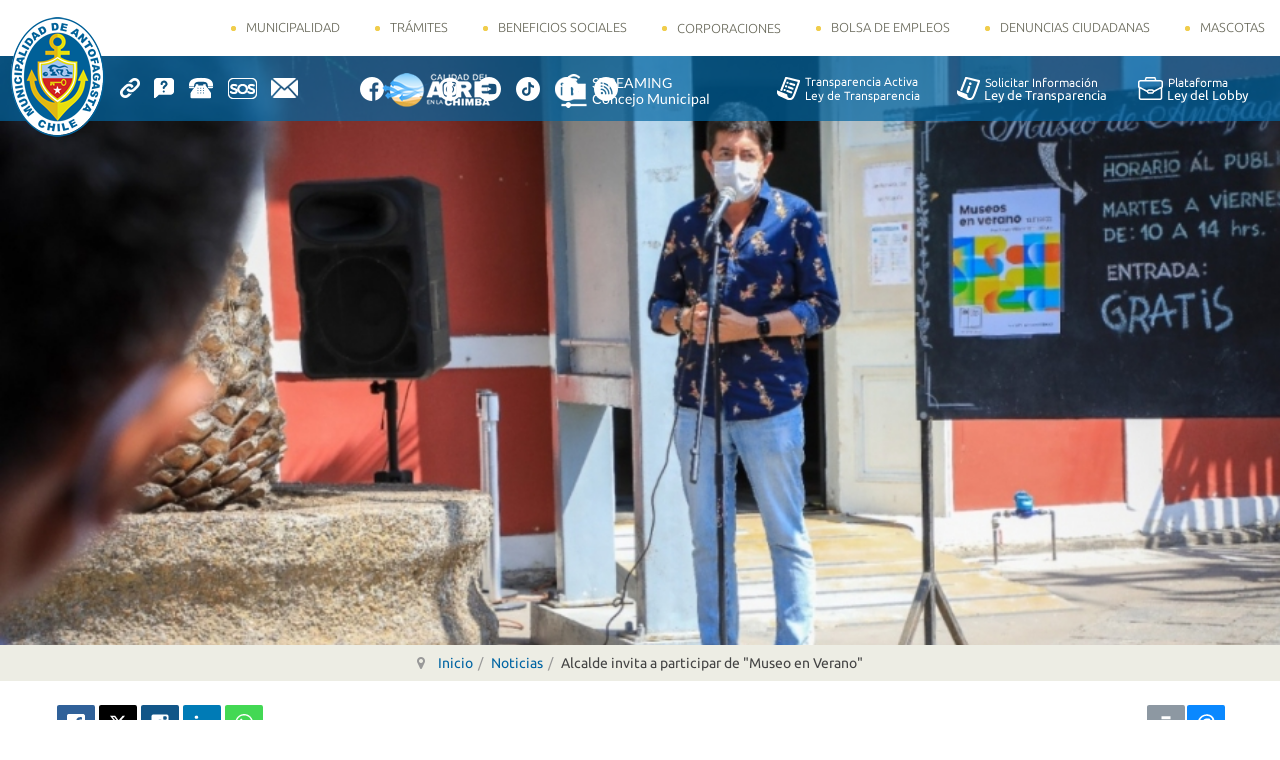

--- FILE ---
content_type: text/html; charset=utf-8
request_url: https://mail.municipalidadantofagasta.cl/index.php/noticias/3773-alcalde-invita-a-participar-de-museo-en-verano
body_size: 19936
content:

<!DOCTYPE html>
<html lang="es-es" dir="ltr"
	  class='com_content view-article layout-blog itemid-297 j44 j40 mm-hover '>

<head>
	<meta charset="utf-8">
	<meta name="author" content="Constanza Bascuñán">
	<meta name="generator" content="Joomla! - Open Source Content Management">
	<title>Alcalde invita a participar de &quot;Museo en Verano&quot; </title>
	<link href="/templates/interiores-muni_antofagasta/favicon.ico" rel="icon" type="image/vnd.microsoft.icon">
<link href="/media/mod_bw_social_share/css/rrssb_mod_bw_social_share.css?a4856e4bcb8ac490de346dea7c32a5f9" rel="stylesheet" />
	<link href="/media/modals/css/style.min.css?a4856e4bcb8ac490de346dea7c32a5f9" rel="stylesheet" />
	<link href="/media/modals/css/theme-dark.min.css?a4856e4bcb8ac490de346dea7c32a5f9" rel="stylesheet" />
	<link href="/media/mod_bw_social_share/css/mod_bw_social_share.css?a4856e4bcb8ac490de346dea7c32a5f9" rel="stylesheet" />
	<link href="/templates/interiores-muni_antofagasta/css/bootstrap.css" rel="stylesheet" />
	<link href="/index.php?option=com_ajax&amp;plugin=arktypography&amp;format=json" rel="stylesheet" />
	<link href="https://mail.municipalidadantofagasta.cl/plugins/content/dearflip/dflip/css/dflip.css" rel="stylesheet" />
	<link href="https://mail.municipalidadantofagasta.cl/plugins/content/dearflip/dflip/css/themify-icons.css" rel="stylesheet" />
	<link href="/plugins/content/pdf_embed/assets/css/style.css" rel="stylesheet" />
	<link href="/media/com_jce/site/css/content.min.css?badb4208be409b1335b815dde676300e" rel="stylesheet" />
	<link href="/templates/system/css/system.css" rel="stylesheet" />
	<link href="/templates/interiores-muni_antofagasta/css/template.css" rel="stylesheet" />
	<link href="/templates/interiores-muni_antofagasta/css/megamenu.css" rel="stylesheet" />
	<link href="/templates/interiores-muni_antofagasta/css/off-canvas.css" rel="stylesheet" />
	<link href="/templates/interiores-muni_antofagasta/fonts/font-awesome/css/font-awesome.min.css" rel="stylesheet" />
	<link href="/templates/interiores-muni_antofagasta/css/custom.css" rel="stylesheet" />
	<link href="/templates/interiores-muni_antofagasta/css/layouts/corporate.css" rel="stylesheet" />
	<link href="/plugins/system/mediabox_ck/assets/mediaboxck.css?ver=2.6.0" rel="stylesheet" />
	<link href="https://mail.municipalidadantofagasta.cl/media/editors/arkeditor/css/squeezebox.css" rel="stylesheet" />
	<link href="https://mail.municipalidadantofagasta.cl/modules/mod_news_pro_gk5/interface/css/style.css" rel="stylesheet" />
	<link href="/plugins/system/djaccessibility/module/assets/css/accessibility.css?1.11" rel="stylesheet" />
	<link href="https://fonts.googleapis.com/css2?family=Lato:wght@400;700&amp;display=swap" rel="stylesheet" />
	<style>
			#mbCenter, #mbToolbar {
	background-color: #1a1a1a;
	-webkit-border-radius: 10px;
	-khtml-border-radius: 10px;
	-moz-border-radius: 10px;
	border-radius: 10px;
	-webkit-box-shadow: 0px 5px 20px rgba(0,0,0,0.50);
	-khtml-box-shadow: 0px 5px 20px rgba(0,0,0,0.50);
	-moz-box-shadow: 0px 5px 20px rgba(0,0,0,0.50);
	box-shadow: 0px 5px 20px rgba(0,0,0,0.50);
	/* For IE 8 */
	-ms-filter: "progid:DXImageTransform.Microsoft.Shadow(Strength=5, Direction=180, Color='#000000')";
	/* For IE 5.5 - 7 */
	filter: progid:DXImageTransform.Microsoft.Shadow(Strength=5, Direction=180, Color='#000000');
	}
	
	#mbOverlay {
		background-color: #000000;
		
	}
	
	#mbCenter.mbLoading {
		background-color: #1a1a1a;
	}
	
	#mbBottom {
		color: #999999;
	}
	
	#mbTitle, #mbPrevLink, #mbNextLink, #mbCloseLink, #mbPlayLink, #mbPauseLink, #mbZoomMinus, #mbZoomValue, #mbZoomPlus {
		color: #ffffff;
	}
		</style>
	<style>.djacc { font-family: Lato, sans-serif; }</style>
	<style>.djacc-popup .djacc__openbtn { width: 45px; height: 45px; }</style>
<script src="/media/vendor/jquery/js/jquery.min.js?3.7.1"></script>
	<script src="/media/mod_bw_social_share/js/rrssb_mod_bw_social_share.js?a4856e4bcb8ac490de346dea7c32a5f9" defer></script>
	<script src="/media/legacy/js/jquery-noconflict.min.js?647005fc12b79b3ca2bb30c059899d5994e3e34d"></script>
	<script type="application/json" class="joomla-script-options new">{"joomla.jtext":{"RLTA_BUTTON_SCROLL_LEFT":"Scroll buttons to the left","RLTA_BUTTON_SCROLL_RIGHT":"Scroll buttons to the right","MDL_MODALTXT_CLOSE":"Cerrar","MDL_MODALTXT_PREVIOUS":"Anterior","MDL_MODALTXT_NEXT":"Siguiente","MEDIABOXCK_SHARE":"Share","MEDIABOXCK_EMAIL":"Email"},"rl_modals":{"theme":"dark","dimensionsIncludeTitle":0,"closeOnOutsideClick":true,"position":"center","showCountdown":true,"slideshow":0,"slideshowInterval":5000,"slideshowResume":true,"slideshowResumeTimeout":5000,"pagination":"buttons","paginationAsImages":true,"paginationTextDivider":"\/","openEffect":"zoom","closeEffect":"zoom","nextEffect":"slideForward","previousEffect":"slideBackward","disableOnNarrow":false,"disableBasedOn":"window","disableBreakPoint":576},"system.paths":{"root":"","rootFull":"https:\/\/mail.municipalidadantofagasta.cl\/","base":"","baseFull":"https:\/\/mail.municipalidadantofagasta.cl\/"},"csrf.token":"691b6b7dc530a87a893d1e2a0a43d5c9"}</script>
	<script src="/media/system/js/core.min.js?ee06c8994b37d13d4ad21c573bbffeeb9465c0e2"></script>
	<script src="/media/modals/js/script.min.js?a4856e4bcb8ac490de346dea7c32a5f9" type="module"></script>
	<script src="/media/mod_bw_social_share/js/mod_bw_social_share.js?a4856e4bcb8ac490de346dea7c32a5f9" defer></script>
	<script src="https://mail.municipalidadantofagasta.cl/plugins/content/dearflip/dflip/js/dflip.min.js"></script>
	<script src="/plugins/system/t3/base-bs3/bootstrap/js/bootstrap.js"></script>
	<script src="/plugins/system/t3/base-bs3/js/jquery.tap.min.js"></script>
	<script src="/plugins/system/t3/base-bs3/js/off-canvas.js"></script>
	<script src="/plugins/system/t3/base-bs3/js/script.js"></script>
	<script src="/plugins/system/t3/base-bs3/js/menu.js"></script>
	<script src="/templates/interiores-muni_antofagasta/js/script.js"></script>
	<script src="/plugins/system/t3/base-bs3/js/nav-collapse.js"></script>
	<script src="/plugins/system/mediabox_ck/assets/mediaboxck.min.js?ver=2.7.1"></script>
	<script src="https://mail.municipalidadantofagasta.cl/media/editors/arkeditor/js/jquery.easing.min.js"></script>
	<script src="https://mail.municipalidadantofagasta.cl/media/editors/arkeditor/js/squeezebox.js"></script>
	<script src="https://mail.municipalidadantofagasta.cl/modules/mod_news_pro_gk5/interface/scripts/engine.jquery.js"></script>
	<script src="https://www.googletagmanager.com/gtag/js?id=G-S4X8VRB6NB" async></script>
	<script src="/plugins/system/djaccessibility/module/assets/js/accessibility.min.js?1.11"></script>
	<script type="application/ld+json">{"@context":"https:\/\/schema.org","@type":"BreadcrumbList","itemListElement":[{"@type":"ListItem","position":1,"item":{"@id":"https:\/\/mail.municipalidadantofagasta.cl\/index.php","name":"Inicio"}},{"@type":"ListItem","position":2,"item":{"@id":"https:\/\/mail.municipalidadantofagasta.cl\/index.php\/noticias","name":"Noticias"}},{"@type":"ListItem","position":3,"item":{"name":"Alcalde invita a participar de &quot;Museo en Verano&quot; "}}]}</script>
	<script>
  var CWG = {
            uriroot : "https://mail.municipalidadantofagasta.cl/"
          };
</script>
	<script>
						Mediabox.scanPage = function() {
							var links = jQuery('a').filter(function(i) {
								if ( jQuery(this).attr('rel') 
										&& jQuery(this).data('mediaboxck_done') != '1') {
									var patt = new RegExp(/^lightbox/i);
									return patt.test(jQuery(this).attr('rel'));
								}
							});
							if (! links.length) return false;

							new Mediaboxck(links, {
								overlayOpacity : 	0.7,
								resizeOpening : 	1,
								resizeDuration : 	240,
								initialWidth : 		320,
								initialHeight : 	180,
								fullWidth : 		'0',
								defaultWidth : 		'640',
								defaultHeight : 	'360',
								showCaption : 		0,
								showCounter : 		0,
								loop : 				0,
								isMobileEnable: 	1,
								// mobileDetection: 	'resolution',
								isMobile: 			false,
								mobileResolution: 	'640',
								attribType :		'rel',
								showToolbar :		'0',
								diapoTime :			'3000',
								diapoAutoplay :		'0',
								toolbarSize :		'normal',
								medialoop :		false,
								showZoom :		0,
								share :		0,
								theme :		'default',
								counterText: '({x} of {y})',
							}, null, function(curlink, el) {
								var rel0 = curlink.rel.replace(/[[]|]/gi," ");
								var relsize = rel0.split(" ");
								return (curlink == el) || ((curlink.rel.length > 8) && el.rel.match(relsize[1]));
							});
						};
					jQuery(document).ready(function(){
						Mediabox.scanPage();
					});
</script>
	<script>

                 (() =>
				 {
					if(typeof jQuery == 'undefined')
						return;
                     jQuery(() =>
				     {
                          
						function resizeModel(event)
						{
							if(this.options.handler == 'iframe')
							{
								this.options.size = {x: Math.floor(document.documentElement.clientWidth*0.8), y: Math.floor(document.documentElement.clientHeight*0.7)};
								this.win.css({height: this.options.size.y,width: this.options.size.x});
								this.asset[0].height =  this.options.size.y;
								this.asset[0].width =  this.options.size.x;
								
							}
						};

						const resizeModalFn = resizeModel.bind(ARK.squeezeBox);
			
						ARK.squeezeBox.presets.onOpen = function()
						{
							if(Joomla.Modal)
								Joomla.Modal.setCurrent(this);
							
							this.win.addClass('shadow');
							
							if(this.options.handler == 'iframe')
							{		
								this.options.size = {x: Math.floor(document.documentElement.clientWidth*0.8), y: Math.floor(document.documentElement.clientHeight*0.7)};
								this.asset[0].height =  this.options.size.y;
								this.asset[0].width =  this.options.size.x;
								window.addEventListener('resize', resizeModalFn);
							} 
						};

						ARK.squeezeBox.presets.onClose = function()
						{
							if(Joomla.Modal)
								Joomla.Modal.setCurrent('');
							if(this.options.handler == 'iframe')
								window.removeEventListener('resize', resizeModalFn);
						};
                     }); 
                    })();</script>
	<script>(function()
				{
					if(typeof jQuery == 'undefined')
						return;
					
					jQuery(function($)
					{
						if($.fn.squeezeBox)
						{
							$( 'a.modal' ).squeezeBox({ parse: 'rel' });
				
							$( 'img.modal' ).each( function( i, el )
							{
								$(el).squeezeBox({
									handler: 'image',
									url: $( el ).attr( 'src' )
								});
							})
						}
						else if(typeof(SqueezeBox) !== 'undefined')
						{
							$( 'img.modal' ).each( function( i, el )
							{
								SqueezeBox.assign( el, 
								{
									handler: 'image',
									url: $( el ).attr( 'src' )
								});
							});
						}
						
						function jModalClose() 
						{
							if(typeof(SqueezeBox) == 'object')
								SqueezeBox.close();
							else
								ARK.squeezeBox.close();
						}
					
					});
				})();</script>
	<script>
window.dataLayer = window.dataLayer || [];
function gtag(){dataLayer.push(arguments);}
gtag('js', new Date());
gtag('config', 'G-S4X8VRB6NB');</script>
	<script>new DJAccessibility( {"cms":"joomla","yootheme":false,"position":"sticky","mobile_position":"sticky","layout":"popup","mobile_layout":"popup","align_position_popup":"center right","align_position_toolbar":"top center","align_mobile_position":"bottom right","breakpoint":"767px","direction":"top left","space":"1","version":false,"speech_pitch":"1","speech_rate":"1","speech_volume":"1","ajax_url":"?option=com_ajax&plugin=Djaccessibility&format=raw"} )</script>
	<meta property="og:title" content="Alcalde invita a participar de &quot;Museo en Verano&quot; " />
	<meta property="og:type" content="article" />
	<meta property="og:image" itemprop="image" content="https://mail.municipalidadantofagasta.cl/images/noticias/2021/Museo%20en%20verano.JPG" />
	<meta property="og:url" content="https://mail.municipalidadantofagasta.cl/index.php/noticias/3773-alcalde-invita-a-participar-de-museo-en-verano" />
	<meta property="og:site_name" content="Municipalidad de Antofagasta" />

	
<!-- META FOR IOS & HANDHELD -->
	<meta name="viewport" content="width=device-width, initial-scale=1.0, maximum-scale=1.0, user-scalable=no"/>
	<style type="text/stylesheet">
		@-webkit-viewport   { width: device-width; }
		@-moz-viewport      { width: device-width; }
		@-ms-viewport       { width: device-width; }
		@-o-viewport        { width: device-width; }
		@viewport           { width: device-width; }
	</style>
    <style>
		@import url('https://fonts.googleapis.com/css?family=Dancing+Script');
	</style>
	<script type="text/javascript">
		//<![CDATA[
		if (navigator.userAgent.match(/IEMobile\/10\.0/)) {
			var msViewportStyle = document.createElement("style");
			msViewportStyle.appendChild(
				document.createTextNode("@-ms-viewport{width:auto!important}")
			);
			document.getElementsByTagName("head")[0].appendChild(msViewportStyle);
		}
		//]]>
	</script>
<meta name="HandheldFriendly" content="true"/>
<meta name="apple-mobile-web-app-capable" content="YES"/>
<!-- //META FOR IOS & HANDHELD -->




<!-- Le HTML5 shim and media query for IE8 support -->
<!--[if lt IE 9]>
<script src="//html5shim.googlecode.com/svn/trunk/html5.js"></script>
<script type="text/javascript" src="/plugins/system/t3/base-bs3/js/respond.min.js"></script>
<![endif]-->

<!-- You can add Google Analytics here or use T3 Injection feature -->

<!--[if lt IE 9]>
<link rel="stylesheet" href="/templates/interiores-muni_antofagasta/css/ie8.css" type="text/css" />
<![endif]-->
	</head>

<body><section class="djacc djacc-container djacc-popup djacc--hidden djacc--dark djacc--center-right">
			<button class="djacc__openbtn djacc__openbtn--custom" aria-label="Abrir Herramientas de Accesibilidad" title="Abrir Herramientas de Accesibilidad">
			<img src="/images/iconos/ico_accesibilidad.png" alt="Abrir Herramientas de Accesibilidad">
		</button>
		<div class="djacc__panel">
		<div class="djacc__header">
			<p class="djacc__title">Herramientas de Accesibilidad</p>
			<button class="djacc__reset" aria-label="Reiniciar" title="Reiniciar">
				<svg xmlns="http://www.w3.org/2000/svg" width="18" height="18" viewBox="0 0 18 18">
					<path d="M9,18a.75.75,0,0,1,0-1.5,7.5,7.5,0,1,0,0-15A7.531,7.531,0,0,0,2.507,5.25H3.75a.75.75,0,0,1,0,1.5h-3A.75.75,0,0,1,0,6V3A.75.75,0,0,1,1.5,3V4.019A9.089,9.089,0,0,1,2.636,2.636,9,9,0,0,1,15.364,15.365,8.94,8.94,0,0,1,9,18Z" fill="#fff"/>
				</svg>
			</button>
			<button class="djacc__close" aria-label="Cerrar Herramientas de Accesibilidad" title="Cerrar Herramientas de Accesibilidad">
				<svg xmlns="http://www.w3.org/2000/svg" width="14.828" height="14.828" viewBox="0 0 14.828 14.828">
					<g transform="translate(-1842.883 -1004.883)">
						<line x2="12" y2="12" transform="translate(1844.297 1006.297)" fill="none" stroke="#fff" stroke-linecap="round" stroke-width="2"/>
						<line x1="12" y2="12" transform="translate(1844.297 1006.297)" fill="none" stroke="#fff" stroke-linecap="round" stroke-width="2"/>
					</g>
				</svg>
			</button>
		</div>
		<ul class="djacc__list">
			<li class="djacc__item djacc__item--contrast">
				<button class="djacc__btn djacc__btn--invert-colors" title="Colores invertidos">
					<svg xmlns="http://www.w3.org/2000/svg" width="24" height="24" viewBox="0 0 24 24">
						<g fill="none" stroke="#fff" stroke-width="2">
							<circle cx="12" cy="12" r="12" stroke="none"/>
							<circle cx="12" cy="12" r="11" fill="none"/>
						</g>
						<path d="M0,12A12,12,0,0,1,12,0V24A12,12,0,0,1,0,12Z" fill="#fff"/>
					</svg>
					<span class="djacc_btn-label">Colores invertidos</span>
				</button>
			</li>
			<li class="djacc__item djacc__item--contrast">
				<button class="djacc__btn djacc__btn--monochrome" title="Monocromo">
					<svg xmlns="http://www.w3.org/2000/svg" width="24" height="24" viewBox="0 0 24 24">
						<g fill="none" stroke="#fff" stroke-width="2">
							<circle cx="12" cy="12" r="12" stroke="none"/>
							<circle cx="12" cy="12" r="11" fill="none"/>
						</g>
						<line y2="21" transform="translate(12 1.5)" fill="none" stroke="#fff" stroke-linecap="round" stroke-width="2"/>
						<path d="M5.853,7.267a12.041,12.041,0,0,1,1.625-1.2l6.3,6.3v2.829Z" transform="translate(-0.778 -4.278)" fill="#fff"/>
						<path d="M3.2,6.333A12.006,12.006,0,0,1,4.314,4.622l9.464,9.464v2.829Z" transform="translate(-0.778)" fill="#fff"/>
						<path d="M1.823,10.959a11.953,11.953,0,0,1,.45-2.378l11.506,11.5v2.829Z" transform="translate(-0.778)" fill="#fff"/>
					</svg>
					<span class="djacc_btn-label">Monocromo</span>
				</button>
			</li>
			<li class="djacc__item djacc__item--contrast">
				<button class="djacc__btn djacc__btn--dark-contrast" title="Contraste oscuro">
					<svg xmlns="http://www.w3.org/2000/svg" width="24" height="24" viewBox="0 0 24 24">
						<path d="M12,27A12,12,0,0,1,9.638,3.232a10,10,0,0,0,14.13,14.13A12,12,0,0,1,12,27Z" transform="translate(0 -3.232)" fill="#fff"/>
					</svg>
					<span class="djacc_btn-label">Contraste oscuro</span>
				</button>
			</li>
			<li class="djacc__item djacc__item--contrast">
				<button class="djacc__btn djacc__btn--light-contrast" title="Contraste claro">
					<svg xmlns="http://www.w3.org/2000/svg" width="24" height="24" viewBox="0 0 32 32">
						<g transform="translate(7 7)" fill="none" stroke="#fff" stroke-width="2">
							<circle cx="9" cy="9" r="9" stroke="none"/>
							<circle cx="9" cy="9" r="8" fill="none"/>
						</g>
						<rect width="2" height="5" rx="1" transform="translate(15)" fill="#fff"/>
						<rect width="2" height="5" rx="1" transform="translate(26.607 3.979) rotate(45)" fill="#fff"/>
						<rect width="2" height="5" rx="1" transform="translate(32 15) rotate(90)" fill="#fff"/>
						<rect width="2" height="5" rx="1" transform="translate(28.021 26.607) rotate(135)" fill="#fff"/>
						<rect width="2" height="5" rx="1" transform="translate(15 27)" fill="#fff"/>
						<rect width="2" height="5" rx="1" transform="translate(7.515 23.071) rotate(45)" fill="#fff"/>
						<rect width="2" height="5" rx="1" transform="translate(5 15) rotate(90)" fill="#fff"/>
						<rect width="2" height="5" rx="1" transform="translate(8.929 7.515) rotate(135)" fill="#fff"/>
					</svg>
					<span class="djacc_btn-label">Contraste claro</span>
				</button>
			</li>
			
			<li class="djacc__item djacc__item--contrast">
				<button class="djacc__btn djacc__btn--low-saturation" title="Baja saturación">
					<svg xmlns="http://www.w3.org/2000/svg" width="24" height="24" viewBox="0 0 24 24">
						<g fill="none" stroke="#fff" stroke-width="2">
							<circle cx="12" cy="12" r="12" stroke="none"/>
							<circle cx="12" cy="12" r="11" fill="none"/>
						</g>
						<path d="M0,12A12,12,0,0,1,6,1.6V22.394A12,12,0,0,1,0,12Z" transform="translate(0 24) rotate(-90)" fill="#fff"/>
					</svg>
					<span class="djacc_btn-label">Baja saturación</span>
				</button>
			</li>
			<li class="djacc__item djacc__item--contrast">
				<button class="djacc__btn djacc__btn--high-saturation" title="Alta saturación">
					<svg xmlns="http://www.w3.org/2000/svg" width="24" height="24" viewBox="0 0 24 24">
						<g fill="none" stroke="#fff" stroke-width="2">
							<circle cx="12" cy="12" r="12" stroke="none"/>
							<circle cx="12" cy="12" r="11" fill="none"/>
						</g>
						<path d="M0,12A12.006,12.006,0,0,1,17,1.088V22.911A12.006,12.006,0,0,1,0,12Z" transform="translate(0 24) rotate(-90)" fill="#fff"/>
					</svg>
					<span class="djacc_btn-label">Alta saturación</span>
				</button>
			</li>
			<li class="djacc__item">
				<button class="djacc__btn djacc__btn--highlight-links" title="Enlaces destacados">
					<svg xmlns="http://www.w3.org/2000/svg" width="24" height="24" viewBox="0 0 24 24">
						<rect width="24" height="24" fill="none"/>
						<path d="M3.535,21.92a5.005,5.005,0,0,1,0-7.071L6.364,12.02a1,1,0,0,1,1.415,1.413L4.95,16.263a3,3,0,0,0,4.243,4.243l2.828-2.828h0a1,1,0,1,1,1.414,1.415L10.607,21.92a5,5,0,0,1-7.072,0Zm2.829-2.828a1,1,0,0,1,0-1.415L17.678,6.364a1,1,0,1,1,1.415,1.414L7.779,19.092a1,1,0,0,1-1.415,0Zm11.314-5.657a1,1,0,0,1,0-1.413l2.829-2.829A3,3,0,1,0,16.263,4.95L13.436,7.777h0a1,1,0,0,1-1.414-1.414l2.828-2.829a5,5,0,1,1,7.071,7.071l-2.828,2.828a1,1,0,0,1-1.415,0Z" transform="translate(-0.728 -0.728)" fill="#fff"/>
					</svg>
					<span class="djacc_btn-label">Enlaces destacados</span>
				</button>
			</li>
			<li class="djacc__item">
				<button class="djacc__btn djacc__btn--highlight-titles" title="Títulos destacados">
					<svg xmlns="http://www.w3.org/2000/svg" width="24" height="24" viewBox="0 0 24 24">
						<rect width="2" height="14" rx="1" transform="translate(5 5)" fill="#fff"/>
						<rect width="2" height="14" rx="1" transform="translate(10 5)" fill="#fff"/>
						<rect width="2" height="14" rx="1" transform="translate(17 5)" fill="#fff"/>
						<rect width="2" height="7" rx="1" transform="translate(12 11) rotate(90)" fill="#fff"/>
						<rect width="2" height="5" rx="1" transform="translate(19 5) rotate(90)" fill="#fff"/>
						<g fill="none" stroke="#fff" stroke-width="2">
							<rect width="24" height="24" rx="4" stroke="none"/>
							<rect x="1" y="1" width="22" height="22" rx="3" fill="none"/>
						</g>
					</svg>
					<span class="djacc_btn-label">Títulos destacados</span>
				</button>
			</li>
			<li class="djacc__item">
				<button class="djacc__btn djacc__btn--screen-reader" title="Lector de pantalla">
					<svg xmlns="http://www.w3.org/2000/svg" width="24" height="24" viewBox="0 0 24 24">
						<g fill="none" stroke="#fff" stroke-width="2">
							<circle cx="12" cy="12" r="12" stroke="none"/>
							<circle cx="12" cy="12" r="11" fill="none"/>
						</g>
						<path d="M2907.964,170h1.91l1.369-2.584,2.951,8.363,2.5-11.585L2919,170h2.132" transform="translate(-2902.548 -158)" fill="none" stroke="#fff" stroke-linecap="round" stroke-linejoin="round" stroke-width="2"/>
					</svg>
					<span class="djacc_btn-label">Lector de pantalla</span>
				</button>
			</li>
			<li class="djacc__item">
				<button class="djacc__btn djacc__btn--read-mode" title="Modo de lectura" data-label="Disable Read mode">
					<svg xmlns="http://www.w3.org/2000/svg" width="24" height="24" viewBox="0 0 24 24">
						<g fill="none" stroke="#fff" stroke-width="2">
							<rect width="24" height="24" rx="4" stroke="none"/>
							<rect x="1" y="1" width="22" height="22" rx="3" fill="none"/>
						</g>
						<rect width="14" height="2" rx="1" transform="translate(5 7)" fill="#fff"/>
						<rect width="14" height="2" rx="1" transform="translate(5 11)" fill="#fff"/>
						<rect width="7" height="2" rx="1" transform="translate(5 15)" fill="#fff"/>
					</svg>
					<span class="djacc_btn-label">Modo de lectura</span>
				</button>
			</li>
			<li class="djacc__item djacc__item--full">
				<span class="djacc__arrows djacc__arrows--zoom">
					<span class="djacc__label">Escalamiento de contenido</span>
					<span class="djacc__bar"></span>
					<span class="djacc__size">100<span class="djacc__percent">%</span></span>
					<button class="djacc__dec" aria-label="Disminuir el tamaño del contenido" title="Disminuir el tamaño del contenido">
						<svg xmlns="http://www.w3.org/2000/svg" width="10" height="2" viewBox="0 0 10 2">
							<g transform="translate(1 1)">
								<line x1="8" fill="none" stroke="#fff" stroke-linecap="round" stroke-width="2"/>
							</g>
						</svg>
					</button>
					<button class="djacc__inc" aria-label="Aumentar el tamaño del contenido" title="Aumentar el tamaño del contenido">
						<svg xmlns="http://www.w3.org/2000/svg" width="10" height="10" viewBox="0 0 10 10">
							<g transform="translate(1 1)">
								<line y2="8" transform="translate(4)" fill="none" stroke="#fff" stroke-linecap="round" stroke-width="2"/>
								<line x1="8" transform="translate(0 4)" fill="none" stroke="#fff" stroke-linecap="round" stroke-width="2"/>
							</g>
						</svg>
					</button>
				</span>
			</li>
			<li class="djacc__item djacc__item--full">
				<span class="djacc__arrows djacc__arrows--font-size">
					<span class="djacc__label">Tamaño de fuente</span>
					<span class="djacc__bar"></span>
					<span class="djacc__size">100<span class="djacc__percent">%</span></span>
					<button class="djacc__dec" aria-label="Disminuir el tamaño de la fuente" title="Disminuir el tamaño de la fuente">
						<svg xmlns="http://www.w3.org/2000/svg" width="10" height="2" viewBox="0 0 10 2">
							<g transform="translate(1 1)">
								<line x1="8" fill="none" stroke="#fff" stroke-linecap="round" stroke-width="2"/>
							</g>
						</svg>
					</button>
					<button class="djacc__inc" aria-label="Aumentar el tamaño de la fuente" title="Aumentar el tamaño de la fuente">
						<svg xmlns="http://www.w3.org/2000/svg" width="10" height="10" viewBox="0 0 10 10">
							<g transform="translate(1 1)">
								<line y2="8" transform="translate(4)" fill="none" stroke="#fff" stroke-linecap="round" stroke-width="2"/>
								<line x1="8" transform="translate(0 4)" fill="none" stroke="#fff" stroke-linecap="round" stroke-width="2"/>
							</g>
						</svg>
					</button>
				</span>
			</li>
			<li class="djacc__item djacc__item--full">
				<span class="djacc__arrows djacc__arrows--line-height">
					<span class="djacc__label">Altura de la línea</span>
					<span class="djacc__bar"></span>
					<span class="djacc__size">100<span class="djacc__percent">%</span></span>
					<button class="djacc__dec" aria-label="Disminuir la altura de la línea" title="Disminuir la altura de la línea">
						<svg xmlns="http://www.w3.org/2000/svg" width="10" height="2" viewBox="0 0 10 2">
							<g transform="translate(1 1)">
								<line x1="8" fill="none" stroke="#fff" stroke-linecap="round" stroke-width="2"/>
							</g>
						</svg>
					</button>
					<button class="djacc__inc" aria-label="Aumentar la altura de la línea" title="Aumentar la altura de la línea">
						<svg xmlns="http://www.w3.org/2000/svg" width="10" height="10" viewBox="0 0 10 10">
							<g transform="translate(1 1)">
								<line y2="8" transform="translate(4)" fill="none" stroke="#fff" stroke-linecap="round" stroke-width="2"/>
								<line x1="8" transform="translate(0 4)" fill="none" stroke="#fff" stroke-linecap="round" stroke-width="2"/>
							</g>
						</svg>
					</button>
				</span>
			</li>
			<li class="djacc__item djacc__item--full">
				<span class="djacc__arrows djacc__arrows--letter-spacing">
					<span class="djacc__label">Espaciado de letras</span>
					<span class="djacc__bar"></span>
					<span class="djacc__size">100<span class="djacc__percent">%</span></span>
					<button class="djacc__dec" aria-label="Disminuir el espacio de letras" title="Disminuir el espacio de letras">
						<svg xmlns="http://www.w3.org/2000/svg" width="10" height="2" viewBox="0 0 10 2">
							<g transform="translate(1 1)">
								<line x1="8" fill="none" stroke="#fff" stroke-linecap="round" stroke-width="2"/>
							</g>
						</svg>
					</button>
					<button class="djacc__inc" aria-label="Aumentar el espacio de letras" title="Aumentar el espacio de letras">
						<svg xmlns="http://www.w3.org/2000/svg" width="10" height="10" viewBox="0 0 10 10">
							<g transform="translate(1 1)">
								<line y2="8" transform="translate(4)" fill="none" stroke="#fff" stroke-linecap="round" stroke-width="2"/>
								<line x1="8" transform="translate(0 4)" fill="none" stroke="#fff" stroke-linecap="round" stroke-width="2"/>
							</g>
						</svg>
					</button>
				</span>
			</li>
					</ul>
				<div class="djacc__footer">
			<a href="https://dj-extensions.com" class="djacc__footer-logo" aria-label="DJ-Extensions.com logo">
				<svg xmlns="http://www.w3.org/2000/svg" viewBox="0 0 38.92 9.19"><path d="m6.84 1.2c-.12-.18-1.88-1.2-2.08-1.2s-1.96 1.02-2.08 1.2-.14 2.18 0 2.41 1.84 1.2 2.08 1.2 1.96-1 2.08-1.2.14-2.2 0-2.41zm-.69 2.02c-.42.33-.89.6-1.39.8-.5-.2-.97-.47-1.39-.8-.09-.53-.09-1.07 0-1.61.43-.32.9-.59 1.39-.8.49.21.96.48 1.39.8.09.53.09 1.07 0 1.59z" fill="#f39236"/><path d="m4.26 5.58c-.12-.18-1.88-1.2-2.08-1.2s-1.96 1.02-2.08 1.2-.14 2.17 0 2.41c.13.23 1.84 1.2 2.08 1.2s1.96-1 2.08-1.2.14-2.21 0-2.41zm-.69 2.02c-.42.33-.89.6-1.39.8-.5-.2-.97-.47-1.39-.8-.09-.53-.09-1.08 0-1.61.43-.32.9-.59 1.39-.8.49.21.96.48 1.39.8.09.53.09 1.07 0 1.59z" fill="#1dabe1"/><path d="m9.43 5.58c-.13-.18-1.88-1.2-2.09-1.2s-1.96 1.02-2.08 1.2-.13 2.18 0 2.41 1.84 1.2 2.08 1.2 1.97-1 2.09-1.2.14-2.21 0-2.41zm-.69 2.02c-.42.33-.89.61-1.39.8-.5-.2-.97-.47-1.39-.8-.09-.53-.09-1.08 0-1.61.43-.32.9-.59 1.39-.8.49.21.96.48 1.39.8.09.53.09 1.07 0 1.59z" fill="#89c059"/><path d="m12.97 6.39c-.21 0-.41-.05-.58-.17-.16-.11-.29-.27-.38-.45-.09-.2-.14-.42-.13-.65 0-.22.04-.44.13-.65.08-.18.21-.34.38-.45s.38-.17.58-.17.4.05.57.17c.16.11.28.27.35.45.08.21.12.43.12.65s-.04.44-.12.65c-.07.18-.2.34-.35.45-.17.12-.37.17-.58.17zm.07-.42c.13 0 .26-.03.37-.11.1-.08.17-.18.21-.3.05-.14.07-.29.07-.44s-.02-.3-.07-.44c-.04-.12-.11-.22-.21-.3-.11-.07-.23-.11-.36-.11-.14 0-.27.03-.38.11-.1.08-.18.18-.22.3-.05.14-.07.28-.07.43s.02.29.07.43c.04.12.12.23.22.3.11.08.24.12.37.11zm.65.35v-1.73h-.06v-1.47h.47v3.2zm.68 1.07v-.44h.12c.1 0 .2-.02.27-.09.06-.08.09-.17.09-.27v-2.67h.47v2.86c.01.17-.05.33-.16.45-.13.11-.29.17-.46.16h-.32zm.48-3.86v-.45h.47v.45zm2.17 2.86c-.22 0-.44-.05-.63-.16-.18-.1-.32-.26-.42-.44-.1-.2-.16-.43-.15-.65 0-.24.04-.47.15-.68.09-.19.23-.34.41-.45.19-.11.4-.16.62-.16s.44.05.63.17c.17.12.31.29.38.48.09.24.12.49.1.74h-.46v-.17c.01-.22-.04-.43-.16-.62-.12-.14-.29-.21-.47-.2-.2-.01-.39.07-.52.22-.13.19-.19.41-.18.64-.01.22.05.43.18.61.13.15.31.23.51.22.13 0 .26-.03.38-.1.11-.07.19-.17.25-.28l.45.15c-.09.21-.23.38-.42.5s-.41.18-.63.18zm-.86-1.14v-.36h1.71v.36zm2.09 1.07.9-1.21-.88-1.19h.55l.6.82.59-.82h.55l-.88 1.19.9 1.21h-.55l-.61-.85-.62.85zm4.07 0c-.15.03-.3.04-.44.04-.13 0-.27-.03-.39-.08-.11-.05-.2-.14-.26-.25-.05-.09-.08-.2-.08-.3s0-.22 0-.35v-2.13h.47v2.1.25c0 .06.02.12.05.18.05.09.15.15.25.16.14.01.27 0 .41-.02v.39zm-1.64-2.03v-.37h1.64v.37zm3.1 2.09c-.22 0-.44-.05-.63-.16-.18-.1-.32-.26-.42-.44-.1-.2-.16-.43-.15-.65 0-.24.04-.47.15-.68.09-.19.23-.34.41-.45.19-.11.4-.16.62-.16s.44.05.62.17.31.29.39.48c.09.24.13.49.1.74h-.47v-.17c.01-.22-.04-.43-.16-.62-.12-.14-.29-.21-.47-.2-.2-.01-.39.07-.52.22-.13.19-.19.41-.18.64-.01.22.05.43.18.61.13.15.31.23.51.22.13 0 .26-.03.38-.1.11-.07.19-.17.25-.28l.46.15c-.09.21-.23.38-.42.5s-.41.18-.63.18zm-.86-1.14v-.36h1.71v.36zm4.06 1.07v-1.18c0-.1 0-.19-.02-.29-.01-.1-.04-.19-.09-.28-.04-.08-.11-.15-.18-.21-.09-.06-.2-.08-.31-.08-.08 0-.16.01-.24.04-.07.03-.14.07-.19.13-.06.07-.11.15-.13.24-.03.12-.05.24-.05.36l-.29-.11c0-.2.04-.4.12-.58.08-.16.2-.3.35-.39.17-.1.36-.15.55-.14.14 0 .29.02.42.08.11.05.2.12.28.21.07.08.12.18.16.28s.06.2.08.3c.01.09.02.17.02.26v1.33h-.47zm-1.69 0v-2.39h.42v.69h.05v1.71h-.47zm3.66.07c-.25.01-.5-.06-.71-.19-.18-.13-.3-.32-.34-.54l.48-.07c.03.12.1.23.21.29.12.08.26.11.4.11.12 0 .24-.02.34-.09.08-.06.13-.15.12-.24 0-.05-.01-.1-.04-.15-.05-.05-.11-.09-.18-.11-.09-.03-.23-.08-.42-.13-.17-.04-.33-.1-.49-.17-.1-.05-.19-.12-.26-.21-.05-.09-.08-.19-.08-.3 0-.14.04-.27.12-.38s.2-.2.33-.25c.16-.06.32-.09.49-.09s.33.03.49.09c.14.05.26.14.35.25s.14.24.16.37l-.48.09c-.01-.11-.07-.21-.16-.27-.11-.07-.23-.11-.36-.11-.12-.01-.24.01-.34.07-.08.04-.13.13-.13.22 0 .05.02.1.05.13.06.05.12.09.19.11.1.03.24.08.43.12.17.04.33.1.48.17.1.05.19.13.25.22.05.1.08.21.08.32 0 .22-.09.43-.26.56-.21.15-.46.22-.72.2zm1.51-2.86v-.45h.47v.45zm0 2.8v-2.4h.47v2.4zm2.17.07c-.22 0-.44-.05-.62-.16s-.32-.26-.41-.45c-.1-.21-.15-.43-.14-.66 0-.23.05-.46.15-.66.09-.18.23-.34.41-.44.19-.11.4-.16.62-.16s.44.05.63.16c.18.11.32.26.41.45.1.2.15.43.14.66 0 .23-.04.46-.14.66-.09.19-.23.34-.41.45-.19.11-.4.17-.62.16zm0-.44c.2.01.39-.07.51-.23.12-.18.18-.39.17-.6.01-.21-.05-.43-.17-.6-.12-.15-.32-.24-.51-.22-.14 0-.27.03-.38.11-.1.07-.18.17-.22.29-.05.14-.08.28-.07.43-.01.22.05.43.17.6.12.15.31.24.51.23zm3.35.37v-1.18c0-.1 0-.19-.02-.29-.01-.1-.04-.19-.09-.28-.04-.08-.11-.15-.18-.21-.09-.06-.2-.08-.31-.08-.08 0-.16.01-.24.04-.07.03-.14.07-.19.13-.06.07-.11.15-.13.24-.03.12-.05.24-.05.36l-.29-.11c0-.2.04-.4.12-.58.08-.16.2-.3.35-.39.17-.1.36-.15.55-.14.14 0 .29.02.42.08.11.05.2.12.28.21.07.08.12.18.16.28s.06.2.08.3c.01.09.02.17.02.26v1.33h-.47zm-1.69 0v-2.4h.42v.69h.05v1.71zm3.66.07c-.25.01-.5-.06-.71-.19-.18-.13-.3-.32-.34-.54l.48-.07c.03.12.1.23.21.29.12.08.26.11.4.11.12 0 .24-.02.34-.09.08-.06.13-.15.12-.24 0-.05-.01-.1-.04-.15-.05-.05-.11-.09-.18-.11-.09-.03-.23-.08-.42-.13-.17-.04-.33-.1-.49-.17-.1-.05-.19-.12-.26-.21-.05-.09-.08-.19-.08-.3 0-.14.04-.27.12-.38s.2-.2.33-.25c.16-.06.32-.09.49-.09s.33.03.49.09c.14.05.26.14.35.25s.14.24.16.37l-.48.09c-.01-.11-.07-.21-.16-.27-.11-.07-.23-.11-.36-.11-.12-.01-.24.01-.34.07-.08.04-.13.13-.13.22 0 .05.02.1.05.13.06.05.12.09.19.11.1.03.24.08.43.12.17.04.33.1.48.17.1.05.19.13.25.22.05.1.08.21.08.32 0 .22-.09.43-.26.56-.21.15-.46.22-.71.2z" class="djname" /></svg>
			</a>
			<div class="djacc__footer-links">
				<a class="djacc__footer-link" href="https://dj-extensions.com/yootheme/dj-accessibility">Web Accessibility plugin</a> by DJ-Extensions.com
			</div>
		</div>
			</div>
</section>

<div class="t3-wrapper corporate"> <!-- Need this wrapper for off-canvas menu. Remove if you don't use of-canvas -->

	<!-- MAIN NAVIGATION -->
<header id="t3-mainnav" class="wrap navbar navbar-default navbar-fixed-top t3-mainnav">

	<!-- OFF-CANVAS -->
			
<button class="btn btn-default off-canvas-toggle  hidden-lg hidden-md hidden-sm hidden-xs" type="button" data-pos="left" data-nav="#t3-off-canvas" data-effect="off-canvas-effect-4">
  <i class="fa fa-bars"></i>
</button>

<!-- OFF-CANVAS SIDEBAR -->
<div id="t3-off-canvas" class="t3-off-canvas  hidden-lg hidden-md hidden-sm hidden-xs">

  <div class="t3-off-canvas-header">
    <h2 class="t3-off-canvas-header-title">Sidebar</h2>
    <button type="button" class="close" data-dismiss="modal" aria-hidden="true">&times;</button>
  </div>

  <div class="t3-off-canvas-body">
    
  </div>

</div>
<!-- //OFF-CANVAS SIDEBAR -->

		<!-- //OFF-CANVAS -->

	<div class="container">

		<!-- NAVBAR HEADER -->
		<div class="navbar-header">

			<!-- LOGO -->
			<div class="logo logo-image">
				<div class="logo-image">
					<a href="/" title=":: I. Municipalidad de Antofagasta ::">
													<img class="logo-img" src="/images/estructura/escudo-top2020.png" alt=":: I. Municipalidad de Antofagasta ::" />
						
												
						<span>:: I. Municipalidad de Antofagasta ::</span>
					</a>
				</div>
			</div>
			<!-- //LOGO -->

											<button type="button" class="navbar-toggle" data-toggle="collapse" data-target=".t3-navbar-collapse">
					<i class="fa fa-bars"></i>
				</button>
			
	    	    <!-- HEAD SEARCH -->
	    <div class="head-search">     
	      <div class="moduletable_redes-sociales-moviles hidden-md hidden-lg">
        
<div id="mod-custom164" class="mod-custom custom">
    <ul>
<li class="iconos-modal-redes"><a href="https://www.facebook.com/Municipalidad.Antofagasta?fref=ts" target="_blank" rel="noopener" title=""><img src="/images/iconos/ico_facebook.png" alt="" width="24" height="24" style="float: none;" /></a></li>
<li class="iconos-modal-redes"><a href="https://twitter.com/AntofagastaMuni" target="_blank" rel="noopener" title=""><img src="/images/iconos/ico_twitter.png" alt="ico_twitter.png" style="float: none;" /></a></li>
<li class="iconos-modal-redes"><a href="https://www.instagram.com/antofagastamuni/" target="_blank" rel="noopener" title=""><img src="/images/iconos/ico_instagram.png" alt="ico_instagram.png" style="float: none;" /></a></li>
<li class="iconos-modal-redes"><a href="https://www.youtube.com/user/Antofagastamuni" target="_blank" rel="noopener" title=""><img src="/images/iconos/ico_youtube.png" alt="ico_youtube.png" style="float: none;" /></a></li>
<li class="iconos-modal-redes"><a href="https://www.tiktok.com/@antofagastamuni?lang=es" target="_blank" rel="noopener" title=""><img src="/images/iconos/ico_tiktok.png" alt="ico_youtube.png" style="float: none;" /></a></li>
<li class="iconos-modal-redes"><a href="/index.php/noticias?format=feed" target="_self" title=""><img src="/images/iconos/ico_rss.png" alt="ico_rss.png" style="float: none;" /></a></li>
</ul></div>
</div>
<div class="moduletable_botonera-top-moviles hidden-md hidden-lg">
        
<div id="mod-custom166" class="mod-custom custom">
    <p><a href="/index.php/links-de-interes" title="Links de Interés"><img src="/images/iconos/ico_liks_mov.png" alt="ico_liks_mov.png" style="float: none;" /></a><a href="/index.php/component/fsf/?view=faq&amp;catid=1&amp;Itemid=291" title="Preguntas Frecuentes"><img src="/images/iconos/ico_faq_mov.png" alt="ico_faq_mov.png" style="float: none;" /></a><!--<a href="/index.php/component/osmap/?view=html&amp;id=1&amp;Itemid=292" title="Mapa del Sitio"><img alt="ico_map_mov.png" src="/images/iconos/ico_map_mov.png" /></a>--><!-- START: Modals --><a data-modals href="/index.php/telefonos-municipales?ml=1" data-modals-class="telefonos-municipales" data-modals-height="1650" data-modals-width="900"><img src="/images/iconos/ico_fono_mov.png" alt="ico_fono_mov.png" style="float: none;" /></a><!-- END: Modals --><!-- START: Modals --><a data-modals href="/index.php/telefonos-emergencias?ml=1" data-modals-class="telefonos-sos" data-modals-height="1650" data-modals-width="880"><img src="/images/iconos/ico_sos_mov.png" alt="ico_sos_mov.png" style="float: none;" /></a><!-- END: Modals --><a href="/index.php/contactenos" title="Contáctenos"><img src="/images/iconos/ico_mail_mov.png" alt="ico_mail_mov.png" style="float: none;" /></a><!--<a href="https://www.canva.com/design/DAEA8qpk-gs/xfUtRogSTYClJMsAxfb72w/view?website#2" target="_blank" title="Guía online de emprendedores"><img alt="Guía online de emprendedores" src="/images/iconos/ico_emprendedores02.png" /></a>--></p></div>
</div>

	    </div>
	    <!-- //HEAD SEARCH -->
	    
		</div>
		<!-- //NAVBAR HEADER -->

		<!-- NAVBAR MAIN -->
				<nav class="t3-navbar-collapse navbar-collapse collapse"></nav>
		
		<nav class="t3-navbar navbar-collapse collapse">
        	<!-- TOP -->
	    	<div class="top-head">     
	      		<div class="moduletable_botonera-top hidden-xs hidden-sm">
        
<div id="mod-custom105" class="mod-custom custom">
    <p><a href="/index.php/links-de-interes" title="Links de Interés"><img src="/images/iconos/ico_liks.png" alt="ico_liks.png" /></a><a href="/index.php/preguntas-frecuentes" title="Preguntas Frecuentes"><img src="/images/iconos/ico_faq.png" alt="ico_faq.png" /></a><!--<a href="/index.php/component/osmap/?view=html&amp;id=1&amp;Itemid=292" title="Mapa del Sitio"><img alt="ico_map.png" src="/images/iconos/ico_map.png" /></a>--><!-- START: Modals --><a data-modals href="/index.php/telefonos-municipales?ml=1" data-modals-class="telefonos-municipales" data-modals-height="1650" data-modals-width="900"><img src="/images/iconos/ico_fono.png" alt="ico_fono.png" /></a><!-- END: Modals --><!-- START: Modals --><a data-modals href="/index.php/telefonos-emergencias?ml=1" data-modals-class="telefonos-emergencias" data-modals-height="1650" data-modals-width="90%"><img src="/images/iconos/ico_sos.png" alt="ico_sos.png" /></a><!-- END: Modals --><a href="/index.php/contactenos" title="Contáctenos"><img src="/images/iconos/ico_mail.png" alt="ico_mail.png" /></a><!--<a href="https://www.canva.com/design/DAEA8qpk-gs/xfUtRogSTYClJMsAxfb72w/view?website#2" target="_blank" title="Guía online de emprendedores"><img alt="Guía online de emprendedores" src="/images/iconos/ico_emprendedores.png" /></a>--></p></div>
</div>
<div class="moduletable_redes-sociales-top">
        
<div id="mod-custom278" class="mod-custom custom">
    <ul>
<li class="iconos-modal-redes"><a href="https://www.facebook.com/Municipalidad.Antofagasta?fref=ts" target="_blank" rel="noopener" title=""><img src="/images/iconos/ico_facebook.png" alt="" width="24" height="24" style="float: none;" /></a></li>
<li class="iconos-modal-redes"><a href="https://twitter.com/AntofagastaMuni" target="_blank" rel="noopener" title=""><img src="/images/iconos/ico_twitter.png" alt="ico_twitter.png" style="float: none;" /></a></li>
<li class="iconos-modal-redes"><a href="https://www.instagram.com/antofagastamuni/" target="_blank" rel="noopener" title=""><img src="/images/iconos/ico_instagram.png" alt="ico_instagram.png" style="float: none;" /></a></li>
<li class="iconos-modal-redes"><a href="https://www.youtube.com/user/Antofagastamuni" target="_blank" rel="noopener" title=""><img src="/images/iconos/ico_youtube.png" alt="ico_youtube.png" style="float: none;" /></a></li>
<li class="iconos-modal-redes"><a href="https://www.tiktok.com/@antofagastamuni?lang=es" target="_blank" rel="noopener" title=""><img src="/images/iconos/ico_tiktok.png" alt="ico_youtube.png" style="float: none;" /></a></li>
<li class="iconos-modal-redes"><a href="https://www.linkedin.com/company/ilustre-municipalidad-de-antofagasta" target="_blank" rel="noopener" title=""><img src="/images/iconos/ico_linkedin.png" alt="ico_linkedin.png" style="float: none;" /></a></li>
<li class="iconos-modal-redes"><a href="/index.php/noticias?format=feed" target="_self" title=""><img src="/images/iconos/ico_rss.png" alt="ico_rss.png" style="float: none;" /></a></li>
</ul></div>
</div>
<div class="moduletable_banners-transparencia-top">
        
<div id="mod-custom107" class="mod-custom custom">
    <p><a href="https://www.portaltransparencia.cl/PortalPdT/pdtta?codOrganismo=MU009" target="_blank" title=""><img alt="ban_ta.png" src="/images/banners/ban_ta.png" style="" /></a><a href="https://www.portaltransparencia.cl/PortalPdT/web/guest/directorio-de-organismos-regulados?p_p_id=pdtorganismos_WAR_pdtorganismosportlet&amp;orgcode=47843474cf45b8e14f1085587aa23268" target="_blank" title=""><img alt="ban_tp.png" src="/images/banners/ban_tp.png" style="" /></a><a href="https://www.leylobby.gob.cl/instituciones/MU009" target="_blank" title=""><img alt="ban_lobby.png" src="/images/banners/ban_lobby.png" style="" /></a></p>
</div>
</div>
<div class="moduletable_banner-streaming">
        
<div id="mod-custom386" class="mod-custom custom">
    <p><a href="https://www.youtube.com/@concejomunicipalima-nm5wt/streams" target="_blank" rel="noopener" title="Streaming Concejo Municipal"><img src="/images/banners/ban_streaming.png" alt="" width="150" height="36" loading="lazy" data-path="local-images:/banners/ban_streaming.png" /></a></p></div>
</div>
<div class="moduletable_banner-airechimba">
        
<div id="mod-custom392" class="mod-custom custom">
    <p><a href="https://antofagasta.airflux.cl/" target="_blank" rel="noopener" title="Calidad del aire, La Chimba"><img src="/images/banners/ban_airechimba.png" alt="" width="108" height="35" loading="lazy" data-path="local-images:/banners/ban_airechimba.png" /></a></p></div>
</div>

	    	</div>
			<!-- //TOP -->
			<div  class="t3-megamenu"  data-responsive="true">
<ul itemscope itemtype="http://www.schema.org/SiteNavigationElement" class="nav navbar-nav level0">
<li itemprop='name'  data-id="653" data-level="1">
<a itemprop='url' class=""  href="/index.php"  title="logo-top"   data-target="#"><img class="logo-top" src="/images/estructura/logo-top.png" alt="Logo" /></a>

</li>
<li itemprop='name' class="dropdown mega" data-id="119" data-level="1">
<a itemprop='url' class=" dropdown-toggle"  href="/index.php/home/municipalidad"   data-target="#" data-toggle="dropdown">Municipalidad<em class="caret"></em></a>

<div class="nav-child dropdown-menu mega-dropdown-menu"  ><div class="mega-dropdown-inner">
<div class="row">
<div class="col-xs-12 mega-col-nav" data-width="12"><div class="mega-inner">
<ul itemscope itemtype="http://www.schema.org/SiteNavigationElement" class="mega-nav level1">
<li itemprop='name'  data-id="136" data-level="2">
<a itemprop='url' class=""  href="/index.php/home/municipalidad/alcalde"   data-target="#">Alcalde</a>

</li>
<li itemprop='name'  data-id="138" data-level="2">
<a itemprop='url' class=""  href="/index.php/home/municipalidad/vision-mision-y-valores"   data-target="#">Visión, Misión y Valores</a>

</li>
<li itemprop='name' class="dropdown-submenu mega" data-id="140" data-level="2">
<span class=" separator"   data-target="#"> Direcciones Municipales</span>

<div class="nav-child dropdown-menu mega-dropdown-menu"  ><div class="mega-dropdown-inner">
<div class="row">
<div class="col-xs-12 mega-col-nav" data-width="12"><div class="mega-inner">
<ul itemscope itemtype="http://www.schema.org/SiteNavigationElement" class="mega-nav level2">
<li itemprop='name'  data-id="637" data-level="3">
<a itemprop='url' class=""  href="/index.php/home/municipalidad/direcciones-municipales/administracion-municipal"   data-target="#">Administración Municipal</a>

</li>
<li itemprop='name'  data-id="142" data-level="3">
<a itemprop='url' class=""  href="/index.php/home/municipalidad/direcciones-municipales/direccion-de-control"   data-target="#">Dirección de Control</a>

</li>
<li itemprop='name'  data-id="144" data-level="3">
<a itemprop='url' class=""  href="/index.php/home/municipalidad/direcciones-municipales/direccion-de-gabinete-alcaldia"   data-target="#">Dirección de Gabinete de Alcaldía</a>

</li>
<li itemprop='name'  data-id="146" data-level="3">
<a itemprop='url' class=""  href="/index.php/home/municipalidad/direcciones-municipales/direccion-de-asesoria-juridica"   data-target="#">Dirección de Asesoría Jurídica</a>

</li>
<li itemprop='name'  data-id="148" data-level="3">
<a itemprop='url' class=""  href="/index.php/home/municipalidad/direcciones-municipales/direccion-de-obras-municipales"   data-target="#">Dirección de Obras Municipales</a>

</li>
<li itemprop='name'  data-id="150" data-level="3">
<a itemprop='url' class=""  href="/index.php/home/municipalidad/direcciones-municipales/direccion-de-administracion-y-finanzas"   data-target="#">Dirección de Administración y Finanzas</a>

</li>
<li itemprop='name'  data-id="152" data-level="3">
<a itemprop='url' class=""  href="/index.php/home/municipalidad/direcciones-municipales/direccion-de-desarrollo-comunitario"   data-target="#">Dirección de Desarrollo Comunitario</a>

</li>
<li itemprop='name'  data-id="154" data-level="3">
<a itemprop='url' class=""  href="/index.php/home/municipalidad/direcciones-municipales/direccion-de-medio-ambiente"   data-target="#">Dirección de Medio Ambiente y Ornato</a>

</li>
<li itemprop='name'  data-id="361" data-level="3">
<a itemprop='url' class=""  href="/index.php/home/municipalidad/direcciones-municipales/direccion-de-aseo"   data-target="#">Dirección de Aseo</a>

</li>
<li itemprop='name'  data-id="156" data-level="3">
<a itemprop='url' class=""  href="/index.php/home/municipalidad/direcciones-municipales/direccion-de-transito-y-transporte-publico"   data-target="#">Dirección de Tránsito y Transporte Público</a>

</li>
<li itemprop='name'  data-id="158" data-level="3">
<a itemprop='url' class=""  href="/index.php/home/municipalidad/direcciones-municipales/direccion-de-operaciones"   data-target="#">Dirección de Operaciones</a>

</li>
<li itemprop='name'  data-id="160" data-level="3">
<a itemprop='url' class=""  href="/index.php/home/municipalidad/direcciones-municipales/direccion-de-desarrollo-del-turismo"   data-target="#">Dirección de Desarrollo del Turismo</a>

</li>
<li itemprop='name'  data-id="359" data-level="3">
<a itemprop='url' class=""  href="/index.php/home/municipalidad/direcciones-municipales/direccion-de-cultura-arte-y-patrimonio"   data-target="#">Dirección de Cultura, Arte y Patrimonio</a>

</li>
<li itemprop='name'  data-id="162" data-level="3">
<a itemprop='url' class=""  href="/index.php/home/municipalidad/direcciones-municipales/direccion-de-seguridad-ciudadana"   data-target="#">Dirección de Seguridad Ciudadana</a>

</li>
<li itemprop='name'  data-id="363" data-level="3">
<a itemprop='url' class=""  href="/index.php/home/municipalidad/direcciones-municipales/direccion-de-seguridad-publica"   data-target="#">Dirección de Seguridad Pública</a>

</li>
<li itemprop='name'  data-id="164" data-level="3">
<a itemprop='url' class=""  href="/index.php/home/municipalidad/direcciones-municipales/direccion-de-inspeccion"   data-target="#">Dirección de Inspección General</a>

</li>
<li itemprop='name'  data-id="166" data-level="3">
<a itemprop='url' class=""  href="/index.php/home/municipalidad/direcciones-municipales/direccion-de-servicios-de-salud-educacion-y-demas-incorporados-a-la-gestion-municipal"   data-target="#"> Dirección de Servicios de Salud, Educación y demás incorporados en la Gestión Municipal</a>

</li>
<li itemprop='name'  data-id="168" data-level="3">
<a itemprop='url' class=""  href="/index.php/home/municipalidad/direcciones-municipales/direccion-secretaria-municipal"   data-target="#">Dirección de Secretaría Municipal</a>

</li>
<li itemprop='name'  data-id="170" data-level="3">
<a itemprop='url' class=""  href="/index.php/home/municipalidad/direcciones-municipales/direccion-secretaria-comunal-de-planificacion"   data-target="#">Dirección de Secretaría Comunal de Planificación</a>

</li>
<li itemprop='name'  data-id="612" data-level="3">
<a itemprop='url' class=""  href="/index.php/home/municipalidad/direcciones-municipales/direccion-de-gestion-de-personas"   data-target="#">Dirección de Gestión de Personas</a>

</li>
<li itemprop='name'  data-id="673" data-level="3">
<a itemprop='url' class=""  href="/index.php/home/municipalidad/direcciones-municipales/direccion-de-las-tecnologias-de-la-informacion"   data-target="#">Dirección de Tecnología de la Información</a>

</li>
<li itemprop='name'  data-id="979" data-level="3">
<a itemprop='url' class=""  href="/index.php/home/municipalidad/direcciones-municipales/direccion-de-gestion-del-riesgo-de-desastres"   data-target="#">Dirección de Gestión del Riesgo de Desastres</a>

</li>
</ul>
</div></div>
</div>
</div></div>
</li>
<li itemprop='name'  data-id="176" data-level="2">
<a itemprop='url' class=""  href="/index.php/home/municipalidad/concejo-municipal"   data-target="#">Concejo Municipal</a>

</li>
<li itemprop='name' class="dropdown-submenu mega" data-id="172" data-level="2">
<a itemprop='url' class=""  href="/index.php/home/municipalidad/cosoc"   data-target="#">COSOC</a>

<div class="nav-child dropdown-menu mega-dropdown-menu"  ><div class="mega-dropdown-inner">
<div class="row">
<div class="col-xs-12 mega-col-nav" data-width="12"><div class="mega-inner">
<ul itemscope itemtype="http://www.schema.org/SiteNavigationElement" class="mega-nav level2">
<li itemprop='name'  data-id="174" data-level="3">
<a itemprop='url' class=""  href="/index.php/home/municipalidad/cosoc/actas-cosoc"   data-target="#">Actas COSOC</a>

</li>
</ul>
</div></div>
</div>
</div></div>
</li>
<li itemprop='name'  data-id="992" data-level="2">
<a itemprop='url' class=""  href="/index.php/home/municipalidad/concursos-publicos"   data-target="#">Concursos</a>

</li>
<li itemprop='name'  data-id="678" data-level="2">
<a itemprop='url' class=""  href="https://www.portaltransparencia.cl/PortalPdT/pdtta?codOrganismo=MU009" target="_blank"   data-target="#">Transparencia Municipal</a>

</li>
<li itemprop='name'  data-id="679" data-level="2">
<a itemprop='url' class=""  href="/index.php/home/municipalidad/ordenanzas-municipales"   data-target="#">Ordenanzas Municipales</a>

</li>
<li itemprop='name'  data-id="693" data-level="2">
<a itemprop='url' class=""  href="/index.php/cuenta-publica"   data-target="#">Cuenta Pública</a>

</li>
<li itemprop='name'  data-id="692" data-level="2">
<a itemprop='url' class=""  href="/index.php/home/municipalidad/scam"   data-target="#">Certificación Ambiental</a>

</li>
<li itemprop='name'  data-id="680" data-level="2">
<a itemprop='url' class=""  href="/index.php/home/municipalidad/plan-regulador"   data-target="#">Plan Regulador</a>

</li>
<li itemprop='name' class="dropdown-submenu mega" data-id="123" data-level="2">
<span class=" separator"   data-target="#"> Ciudad</span>

<div class="nav-child dropdown-menu mega-dropdown-menu"  ><div class="mega-dropdown-inner">
<div class="row">
<div class="col-xs-12 mega-col-nav" data-width="12"><div class="mega-inner">
<ul itemscope itemtype="http://www.schema.org/SiteNavigationElement" class="mega-nav level2">
<li itemprop='name'  data-id="227" data-level="3">
<a itemprop='url' class=""  href="/index.php/home/municipalidad/ciudad/historia"   data-target="#">Historia</a>

</li>
<li itemprop='name'  data-id="229" data-level="3">
<a itemprop='url' class=""  href="/index.php/home/municipalidad/ciudad/ubicacion"   data-target="#">Ubicación</a>

</li>
<li itemprop='name'  data-id="231" data-level="3">
<a itemprop='url' class=""  href="/index.php/home/municipalidad/ciudad/clima"   data-target="#">Clima</a>

</li>
<li itemprop='name'  data-id="233" data-level="3">
<a itemprop='url' class=""  href="/index.php/home/municipalidad/ciudad/hijos-ilustres-y-anclas-de-oro"   data-target="#">Hijos Ilustres y Anclas de Oro</a>

</li>
<li itemprop='name'  data-id="235" data-level="3">
<a itemprop='url' class=""  href="/index.php/home/municipalidad/ciudad/himno"   data-target="#">Himno</a>

</li>
<li itemprop='name'  data-id="582" data-level="3">
<a itemprop='url' class=""  href="/index.php/home/municipalidad/ciudad/organizaciones-comunitarias-y-jjvv"   data-target="#">Organizaciones Comunitarias y JJVV</a>

</li>
</ul>
</div></div>
</div>
</div></div>
</li>
<li itemprop='name'  data-id="178" data-level="2">
<a itemprop='url' class=""  href="/index.php/home/municipalidad/organigrama"   data-target="#">Organigrama</a>

</li>
<li itemprop='name'  data-id="591" data-level="2">
<a itemprop='url' class=""  href="/index.php/home/municipalidad/marco-legal"   data-target="#">Marco Legal</a>

</li>
</ul>
</div></div>
</div>
</div></div>
</li>
<li itemprop='name' class="dropdown mega" data-id="120" data-level="1">
<a itemprop='url' class=" dropdown-toggle"  href="/index.php/home/tramites"   data-target="#" data-toggle="dropdown">Trámites<em class="caret"></em></a>

<div class="nav-child dropdown-menu mega-dropdown-menu"  ><div class="mega-dropdown-inner">
<div class="row">
<div class="col-xs-12 mega-col-nav" data-width="12"><div class="mega-inner">
<ul itemscope itemtype="http://www.schema.org/SiteNavigationElement" class="mega-nav level1">
<li itemprop='name'  data-id="187" data-level="2">
<a itemprop='url' class=""  href="/index.php/home/tramites/patentes-municipales"   data-target="#">Patentes Municipales</a>

</li>
<li itemprop='name'  data-id="193" data-level="2">
<a itemprop='url' class=""  href="/index.php/home/tramites/permiso-de-obras"   data-target="#">Permiso de Obras</a>

</li>
<li itemprop='name' class="dropdown-submenu mega" data-id="191" data-level="2">
<span class=" separator"   data-target="#"> Licencia de conducir</span>

<div class="nav-child dropdown-menu mega-dropdown-menu"  ><div class="mega-dropdown-inner">
<div class="row">
<div class="col-xs-12 mega-col-nav" data-width="12"><div class="mega-inner">
<ul itemscope itemtype="http://www.schema.org/SiteNavigationElement" class="mega-nav level2">
<li itemprop='name'  data-id="354" data-level="3">
<a itemprop='url' class=""  href="/index.php/home/tramites/licencias-de-conducir/reserva-de-hora"   data-target="#">Reserva de hora</a>

</li>
</ul>
</div></div>
</div>
</div></div>
</li>
<li itemprop='name'  data-id="189" data-level="2">
<a itemprop='url' class=""  href="/index.php/home/tramites/permiso-de-circulacion"   data-target="#">Permiso de Circulación</a>

</li>
<li itemprop='name'  data-id="681" data-level="2">
<a itemprop='url' class=""  href="/index.php/home/tramites/juzgados-de-policia-local"   data-target="#">Juzgados de Policía Local</a>

</li>
<li itemprop='name'  data-id="197" data-level="2">
<a itemprop='url' class=""  href="/index.php/home/tramites/personalidad-juridica-y-registro-municipal"   data-target="#">Personalidad Jurídica y Registro Municipal</a>

</li>
<li itemprop='name'  data-id="183" data-level="2">
<a itemprop='url' class=""  href="/index.php/home/tramites/registro-social-de-hogares"   data-target="#">Registro Social de Hogares</a>

</li>
<li itemprop='name'  data-id="646" data-level="2">
<a itemprop='url' class=""  href="/index.php/home/tramites/permiso-precario-para-uso-de-espacios-publico"   data-target="#">Permiso Precario para Uso de Espacios Público</a>

</li>
</ul>
</div></div>
</div>
</div></div>
</li>
<li itemprop='name' class="dropdown mega" data-id="683" data-level="1">
<a itemprop='url' class=" dropdown-toggle"  href="/index.php/home/beneficios-sociales"   data-target="#" data-toggle="dropdown">Beneficios Sociales<em class="caret"></em></a>

<div class="nav-child dropdown-menu mega-dropdown-menu"  ><div class="mega-dropdown-inner">
<div class="row">
<div class="col-xs-12 mega-col-nav" data-width="12"><div class="mega-inner">
<ul itemscope itemtype="http://www.schema.org/SiteNavigationElement" class="mega-nav level1">
<li itemprop='name'  data-id="181" data-level="2">
<a itemprop='url' class=""  href="/index.php/home/beneficios-sociales/subsidios-y-becas"   data-target="#">Subsidios y Becas</a>

</li>
<li itemprop='name' class="dropdown-submenu mega" data-id="121" data-level="2">
<span class=" separator"   data-target="#"> Programas Sociales</span>

<div class="nav-child dropdown-menu mega-dropdown-menu"  ><div class="mega-dropdown-inner">
<div class="row">
<div class="col-xs-12 mega-col-nav" data-width="12"><div class="mega-inner">
<ul itemscope itemtype="http://www.schema.org/SiteNavigationElement" class="mega-nav level2">
<li itemprop='name'  data-id="206" data-level="3">
<a itemprop='url' class=""  href="/index.php/home/beneficios-sociales/guia-de-beneficios-sociales/casa-comunal-del-adulto-mayor"   data-target="#">Casa del Adulto Mayor</a>

</li>
<li itemprop='name'  data-id="210" data-level="3">
<a itemprop='url' class=""  href="/index.php/home/beneficios-sociales/guia-de-beneficios-sociales/casa-comunal-de-la-infancia"   data-target="#">Casa Comunal de la Infancia y Juventud</a>

</li>
<li itemprop='name'  data-id="212" data-level="3">
<a itemprop='url' class=""  href="/index.php/home/beneficios-sociales/guia-de-beneficios-sociales/casa-de-la-mujer-y-diversidad"   data-target="#">Casa de la Mujer y la Diversidad</a>

</li>
<li itemprop='name'  data-id="214" data-level="3">
<a itemprop='url' class=""  href="/index.php/home/beneficios-sociales/guia-de-beneficios-sociales/chile-crece-contigo"   data-target="#">Chile Crece Contigo</a>

</li>
<li itemprop='name'  data-id="464" data-level="3">
<a itemprop='url' class=""  href="/index.php/home/beneficios-sociales/guia-de-beneficios-sociales/talleres-deportivos-recreativos-y-promocion-de-la-salud"   data-target="#">Talleres Deportivos, Recreativos y Promoción de la Salud</a>

</li>
<li itemprop='name'  data-id="216" data-level="3">
<a itemprop='url' class=""  href="/index.php/home/beneficios-sociales/guia-de-beneficios-sociales/fomento-productivo"   data-target="#">Fomento Productivo</a>

</li>
<li itemprop='name'  data-id="218" data-level="3">
<a itemprop='url' class=""  href="/index.php/home/beneficios-sociales/guia-de-beneficios-sociales/quiero-mi-barrio"   data-target="#">Quiero Mi Barrio</a>

</li>
<li itemprop='name'  data-id="220" data-level="3">
<a itemprop='url' class=""  href="/index.php/home/beneficios-sociales/guia-de-beneficios-sociales/oficina-para-la-inclusion-de-personas-con-discapacidad-oid"   data-target="#">Oficina para integración de personas con Discapacidad (OID)</a>

</li>
<li itemprop='name'  data-id="222" data-level="3">
<a itemprop='url' class=""  href="/index.php/home/beneficios-sociales/guia-de-beneficios-sociales/programa-de-diseno-participativo"   data-target="#">Programa de Diseño Participativo</a>

</li>
<li itemprop='name'  data-id="497" data-level="3">
<a itemprop='url' class=""  href="/index.php/home/beneficios-sociales/guia-de-beneficios-sociales/senda-previene"   data-target="#">Senda Previene</a>

</li>
<li itemprop='name'  data-id="716" data-level="3">
<a itemprop='url' class=""  href="/index.php/home/beneficios-sociales/guia-de-beneficios-sociales/vinculos"   data-target="#">Vínculos</a>

</li>
<li itemprop='name'  data-id="224" data-level="3">
<a itemprop='url' class=""  href="/index.php/home/beneficios-sociales/guia-de-beneficios-sociales/unidad-de-intervencion-familiar"   data-target="#">Unidad de Intervención Familiar</a>

</li>
</ul>
</div></div>
</div>
</div></div>
</li>
</ul>
</div></div>
</div>
</div></div>
</li>
<li itemprop='name' class="dropdown mega" data-id="686" data-level="1">
<span class=" dropdown-toggle separator"   data-target="#" data-toggle="dropdown"> Corporaciones<em class="caret"></em></span>

<div class="nav-child dropdown-menu mega-dropdown-menu"  ><div class="mega-dropdown-inner">
<div class="row">
<div class="col-xs-12 mega-col-nav" data-width="12"><div class="mega-inner">
<ul itemscope itemtype="http://www.schema.org/SiteNavigationElement" class="mega-nav level1">
<li itemprop='name'  data-id="689" data-level="2">
<a itemprop='url' class=""  href="https://culturaantofagasta.cl/" target="_blank"   data-target="#">Corporación Municipal de Cultura</a>

</li>
<li itemprop='name'  data-id="984" data-level="2">
<a itemprop='url' class=""  href="https://www.cmds.cl/" target="_blank"   data-target="#">Corporación Municipal de Desarrollo Social</a>

</li>
<li itemprop='name'  data-id="985" data-level="2">
<a itemprop='url' class=""  href="https://cmdrantofagasta.cl/" target="_blank"   data-target="#">Corporación Municipal de Deportes y Recreación</a>

</li>
</ul>
</div></div>
</div>
</div></div>
</li>
<li itemprop='name'  data-id="690" data-level="1">
<a itemprop='url' class=""  href="https://omil.municipalidadantofagasta.cl/" target="_blank"   data-target="#">Bolsa de Empleos</a>

</li>
<li itemprop='name'  data-id="124" data-level="1">
<a itemprop='url' class=""  href="/index.php/denuncias"   data-target="#">Denuncias Ciudadanas</a>

</li>
<li itemprop='name'  data-id="528" data-level="1">
<a itemprop='url' class=""  href="/index.php/home/beneficios-sociales/mascotas"   data-target="#">Mascotas</a>

</li>
</ul>
</div>

		</nav>
    <!-- //NAVBAR MAIN -->

	</div>
</header>
<!-- //MAIN NAVIGATION -->


<div class="page-masthead">
	
			<div class="moduletable_migas-pan">
        <nav class="mod-breadcrumbs__wrapper" aria-label="Migas de Pan">
    <ol class="mod-breadcrumbs breadcrumb px-3 py-2">
                    <li class="active"><span class="hasTooltip"><i class="fa fa-map-marker" data-toggle="tooltip" title="Está aquí: "></i></span></li>
        
        <li class="mod-breadcrumbs__item breadcrumb-item"><a href="/index.php" class="pathway"><span>Inicio</span></a></li><li class="mod-breadcrumbs__item breadcrumb-item"><a href="/index.php/noticias" class="pathway"><span>Noticias</span></a></li><li class="mod-breadcrumbs__item breadcrumb-item active"><span>Alcalde invita a participar de &quot;Museo en Verano&quot; </span></li>    </ol>
    </nav>
</div>

	</div>




  


  
	<!-- SPOTLIGHT 1 -->
	<div class="wrap t3-sl t3-sl-1">
    <div class="container">
  			<!-- SPOTLIGHT -->
	<div class="t3-spotlight t3-spotlight-1  row">
					<div class=" col-lg-12 col-md-12 col-sm-12 col-xs-12">
								<div class="moduletable_banners-transparencia-top hidden-md hidden-lg">
        
<div id="mod-custom277" class="mod-custom custom">
    <p><a href="https://www.portaltransparencia.cl/PortalPdT/pdtta?codOrganismo=MU009" target="_blank" title=""><img alt="ban_ta.png" src="/images/banners/ban_ta.png" style="float: none;" /></a><a href="https://www.portaltransparencia.cl/PortalPdT/web/guest/directorio-de-organismos-regulados?p_p_id=pdtorganismos_WAR_pdtorganismosportlet&amp;orgcode=47843474cf45b8e14f1085587aa23268" target="_blank" title=""><img alt="ban_tp.png" src="/images/banners/ban_tp.png" style="float: none;" /></a><a href="https://www.leylobby.gob.cl/instituciones/MU009" target="_blank" title=""><img alt="ban_lobby.png" src="/images/banners/ban_lobby.png" style="float: none;" /></a></p>
</div>
</div>
<div class="moduletable_busqueda-avanzada">
        
<div id="mod-custom154" class="mod-custom custom">
    <p><a class="btn btn-danger btn-lg" href="/index.php/busqueda-avanzada?f=1">Búsqueda avanzada</a></p>
</div>
</div>
<section class="moduletable" aria-label="Opciones Noticias">
        <div class="bw-social-share">

      <p class="bw-social-share-title"><i>Share this with your friends:</i></p>
  
  <!-- Buttons start here. Copy this ul to your document. -->
  <ul class="rrssb-buttons bw-social-share-buttons ">

                      <li class="rrssb-email">
        <!-- Replace subject with your message using URL Endocding: http://meyerweb.com/eric/tools/dencoder/ -->
        <a href="mailto:?subject=Alcalde invita a participar de "Museo en Verano" &amp;body=%0A%0Ahttps://mail.municipalidadantofagasta.cl/index.php/noticias/3773-alcalde-invita-a-participar-de-museo-en-verano%0A%0A" >
          <span class="rrssb-icon"><svg xmlns="http://www.w3.org/2000/svg" viewBox="0 0 28 28">
              <path d="M20.11 26.147c-2.335 1.05-4.36 1.4-7.124 1.4C6.524 27.548.84 22.916.84 15.284.84 7.343 6.602.45 15.4.45c6.854 0 11.8 4.7 11.8 11.252 0 5.684-3.193 9.265-7.398 9.3-1.83 0-3.153-.934-3.347-2.997h-.077c-1.208 1.986-2.96 2.997-5.023 2.997-2.532 0-4.36-1.868-4.36-5.062 0-4.75 3.503-9.07 9.11-9.07 1.713 0 3.7.4 4.6.972l-1.17 7.203c-.387 2.298-.115 3.3 1 3.4 1.674 0 3.774-2.102 3.774-6.58 0-5.06-3.27-8.994-9.304-8.994C9.05 2.87 3.83 7.545 3.83 14.97c0 6.5 4.2 10.2 10 10.202 1.987 0 4.09-.43 5.647-1.245l.634 2.22zM16.647 10.1c-.31-.078-.7-.155-1.207-.155-2.572 0-4.596 2.53-4.596 5.53 0 1.5.7 2.4 1.9 2.4 1.44 0 2.96-1.83 3.31-4.088l.592-3.72z" />
            </svg></span>
          <span class="rrssb-text">email</span>
        </a>
      </li>
                                                  <li class="rrssb-print">
        <a href="javascript:window.print()" >
          <span class="rrssb-icon">
            <svg height="24" viewBox="0 0 24 24" width="24" xmlns="http://www.w3.org/2000/svg">
              <path d="M19 8H5c-1.66 0-3 1.34-3 3v6h4v4h12v-4h4v-6c0-1.66-1.34-3-3-3zm-3 11H8v-5h8v5zm3-7c-.55 0-1-.45-1-1s.45-1 1-1 1 .45 1 1-.45 1-1 1zm-1-9H6v4h12V3z" />
            </svg>
          </span>
          <span class="rrssb-text">Imprimir</span>
        </a>
      </li>
            
    


    
  </ul>
  <!-- Buttons end here -->

  

</div></section>
<nav class="moduletable" aria-label="Redes Sociales Noticias">
        <div class="bw-social-share">

      <p class="bw-social-share-title"><i>Share this with your friends:</i></p>
  
  <!-- Buttons start here. Copy this ul to your document. -->
  <ul class="rrssb-buttons bw-social-share-buttons  bw-social-share-buttons-small">

          <li class="rrssb-facebook">
                <a href="https://www.facebook.com/sharer/sharer.php?u=https://mail.municipalidadantofagasta.cl/index.php/noticias/3773-alcalde-invita-a-participar-de-museo-en-verano&amp;picture=&amp;title=Alcalde invita a participar de "Museo en Verano" &amp;description=&amp;caption=mail.municipalidadantofagasta.cl" class="popup" >
          <span class="rrssb-icon"><svg xmlns="http://www.w3.org/2000/svg" viewBox="0 0 29 29">
              <path d="M26.4 0H2.6C1.714 0 0 1.715 0 2.6v23.8c0 .884 1.715 2.6 2.6 2.6h12.393V17.988h-3.996v-3.98h3.997v-3.062c0-3.746 2.835-5.97 6.177-5.97 1.6 0 2.444.173 2.845.226v3.792H21.18c-1.817 0-2.156.9-2.156 2.168v2.847h5.045l-.66 3.978h-4.386V29H26.4c.884 0 2.6-1.716 2.6-2.6V2.6c0-.885-1.716-2.6-2.6-2.6z" />
            </svg></span>
          <span class="rrssb-text">facebook</span>
        </a>

      </li>
              <li class="rrssb-twitter">
        <!-- Replace href with your Meta and URL information  -->
        <a href="https://twitter.com/intent/tweet?text=Alcalde+invita+a+participar+de+%22Museo+en+Verano%22+%0Ahttps://mail.municipalidadantofagasta.cl/index.php/noticias/3773-alcalde-invita-a-participar-de-museo-en-verano%0A" class="popup" >
          <span class="rrssb-icon">
            <svg xmlns="http://www.w3.org/2000/svg" viewBox="0 0 24 24" aria-hidden="true" class="r-4qtqp9 r-yyyyoo r-dnmrzs r-1plcrui r-lrvibr r-1p0dtai r-vlxjld r-zchlnj r-wy61xf r-ywje51 r-u8s1d r-1d2f490 r-ipm5af r-1blnp2b"><g><path d="M18.244 2.25h3.308l-7.227 8.26 8.502 11.24H16.17l-5.214-6.817L4.99 21.75H1.68l7.73-8.835L1.254 2.25H8.08l4.713 6.231zm-1.161 17.52h1.833L7.084 4.126H5.117z"></path></g></svg>
          </span>
          <span class="rrssb-text">twitter</span>
        </a>
      </li>
                      <li class="rrssb-instagram">
        <!-- Replace href with your URL  -->
        <a href="http://instagram.com" class="popup" >
          <span class="rrssb-icon">
            <svg xmlns="http://www.w3.org/2000/svg" viewBox="0 0 28 28">
              <path d="M4.066.636h19.867c1.887 0 3.43 1.543 3.43 3.43v19.868c0 1.888-1.543 3.43-3.43 3.43H4.066c-1.887 0-3.43-1.542-3.43-3.43V4.066c0-1.887 1.544-3.43 3.43-3.43zm16.04 2.97c-.66 0-1.203.54-1.203 1.202v2.88c0 .662.542 1.203 1.204 1.203h3.02c.663 0 1.204-.54 1.204-1.202v-2.88c0-.662-.54-1.203-1.202-1.203h-3.02zm4.238 8.333H21.99c.224.726.344 1.495.344 2.292 0 4.446-3.72 8.05-8.308 8.05s-8.31-3.604-8.31-8.05c0-.797.122-1.566.344-2.293H3.606v11.29c0 .584.48 1.06 1.062 1.06H23.28c.585 0 1.062-.477 1.062-1.06V11.94h.002zm-10.32-3.2c-2.963 0-5.367 2.33-5.367 5.202 0 2.873 2.404 5.202 5.368 5.202 2.965 0 5.368-2.33 5.368-5.202s-2.403-5.2-5.368-5.2z" />
            </svg>
          </span>
          <span class="rrssb-text">instagram</span>
        </a>
      </li>
                  <li class="rrssb-linkedin">
        <!-- Replace href with your meta and URL information -->
        <a href="http://www.linkedin.com/shareArticle?mini=true&amp;url=https://mail.municipalidadantofagasta.cl/index.php/noticias/3773-alcalde-invita-a-participar-de-museo-en-verano&amp;title=Alcalde+invita+a+participar+de+%22Museo+en+Verano%22+&amp;summary=" class="popup" >
          <span class="rrssb-icon">
            <svg xmlns="http://www.w3.org/2000/svg" viewBox="0 0 28 28">
              <path d="M25.424 15.887v8.447h-4.896v-7.882c0-1.98-.71-3.33-2.48-3.33-1.354 0-2.158.91-2.514 1.802-.13.315-.162.753-.162 1.194v8.216h-4.9s.067-13.35 0-14.73h4.9v2.087c-.01.017-.023.033-.033.05h.032v-.05c.65-1.002 1.812-2.435 4.414-2.435 3.222 0 5.638 2.106 5.638 6.632zM5.348 2.5c-1.676 0-2.772 1.093-2.772 2.54 0 1.42 1.066 2.538 2.717 2.546h.032c1.71 0 2.77-1.132 2.77-2.546C8.056 3.593 7.02 2.5 5.344 2.5h.005zm-2.48 21.834h4.896V9.604H2.867v14.73z" />
            </svg>
          </span>
          <span class="rrssb-text">Linkedin</span>
        </a>
      </li>
                                          <li class="rrssb-whatsapp">
        <a href="https://api.whatsapp.com/send?text=Alcalde+invita+a+participar+de+%22Museo+en+Verano%22+%3A%20https://mail.municipalidadantofagasta.cl/index.php/noticias/3773-alcalde-invita-a-participar-de-museo-en-verano%20%7C%20" data-action="share/whatsapp/share" >
          <span class="rrssb-icon">
            <svg xmlns="http://www.w3.org/2000/svg" width="90" height="90" viewBox="0 0 90 90">
              <path d="M90 43.84c0 24.214-19.78 43.842-44.182 43.842a44.256 44.256 0 0 1-21.357-5.455L0 90l7.975-23.522a43.38 43.38 0 0 1-6.34-22.637C1.635 19.63 21.415 0 45.818 0 70.223 0 90 19.628 90 43.84zM45.818 6.983c-20.484 0-37.146 16.535-37.146 36.86 0 8.064 2.63 15.533 7.076 21.61l-4.64 13.688 14.274-4.537A37.122 37.122 0 0 0 45.82 80.7c20.48 0 37.145-16.533 37.145-36.857S66.3 6.983 45.818 6.983zm22.31 46.956c-.272-.447-.993-.717-2.075-1.254-1.084-.537-6.41-3.138-7.4-3.495-.993-.36-1.717-.54-2.438.536-.72 1.076-2.797 3.495-3.43 4.212-.632.72-1.263.81-2.347.27-1.082-.536-4.57-1.672-8.708-5.332-3.22-2.848-5.393-6.364-6.025-7.44-.63-1.076-.066-1.657.475-2.192.488-.482 1.084-1.255 1.625-1.882.543-.628.723-1.075 1.082-1.793.363-.718.182-1.345-.09-1.884-.27-.537-2.438-5.825-3.34-7.977-.902-2.15-1.803-1.793-2.436-1.793-.63 0-1.353-.09-2.075-.09-.722 0-1.896.27-2.89 1.344-.99 1.077-3.788 3.677-3.788 8.964 0 5.288 3.88 10.397 4.422 11.113.54.716 7.49 11.92 18.5 16.223 11.01 4.3 11.01 2.866 12.996 2.686 1.984-.18 6.406-2.6 7.312-5.107.9-2.513.9-4.664.63-5.112z" />
            </svg>
          </span>
          <span class="rrssb-text">Whatsapp</span>
        </a>
      </li>
        
    


    
  </ul>
  <!-- Buttons end here -->

  

</div></nav>

							</div>
			</div>
<!-- SPOTLIGHT -->
    </div>
	</div>
	<!-- //SPOTLIGHT 1 -->


	

<div id="t3-mainbody" class="container t3-mainbody">
	<div class="row">

		<!-- MAIN CONTENT -->
		<div id="t3-content" class="t3-content col-xs-12">
						<div id="system-message-container">
	</div>

						<div class="item-page clearfix" itemscope itemtype="https://schema.org/Article">

	
	<article>

		<meta itemprop="inLanguage" content="es-ES" />

		<meta itemprop="url" content="/index.php/noticias/3773-alcalde-invita-a-participar-de-museo-en-verano" />

		

		
		

		


		


		
			
		


		
			
			
			<div class="item-image article-image article-image-full" style="background-image: url(/images/noticias/2021/Museo%20en%20verano.JPG)">

				<header class="article-header clearfix">

					

				</header>

                <div class="velo-cabecera"></div>

			</div>

			

			
			

			<section class="article-content clearfix">
            	
						<h1 class="article-title" itemprop="headline">

							Alcalde invita a participar de "Museo en Verano" 
						</h1>

						
					                
                <!-- Aside -->

					
						<aside class="article-aside clearfix">

							
									<dl class="article-info  muted">

		
			<dt class="article-info-term">
													Detalles							</dt>

			
			
			
										<dd class="published hasTooltip" title="Publicado: ">
				<i class="icon-calendar"></i>
				<time datetime="2022-01-11T15:56:27-03:00" itemprop="datePublished">
					11 Enero 2022				</time>
			</dd>					
					
			
						</dl>

							


							
						</aside>  

					
					<!-- //Aside -->
                

				<ul>
	<li>
	<h3><em>Museos con entrada gratuita este jueves 13 de enero en Antofagasta</em></h3>
	</li>
</ul>

<p><table border="0" cellspacing="0" cellpadding="0" width="100%" class="AC_table"><tbody><tr style="border-style: none;"><td width="50%" style="border-style: none; text-align:left; vertical-align:top" class="hyphenate">Con manifestaciones artísticas, charlas temáticas, visitas guiadas, talleres, entre otros, se desarrollará el próximo jueves 13 de enero “Museos en verano”, iniciativa organizada por el Ministerio de las Culturas, las Artes y el Patrimonio que pondrá a disposición de la comunidad tres museos de la comuna.</p>

<p>El Alcalde de Antofagasta, Jonathan Velásquez, participó del lanzamiento de esta actividad e invitó a todos los antofagastinos y antofagastinas a participar de esta iniciativa que de manera gratuita acerca la cultura y nuestra historia a los todas y todos los antofagastinos.</p>

<p>“Desde este próximo 13 “museos en verano”, aquí en Antofagasta, una instancia gratuita horario extendido para que puedan visitar nuestro museos, puedan conocer un poco más de nuestra historia de nuestro pasado y se puedan empapar un poco más de nuestras raíces, conocer la historia, también es conocer nuestra ciudad,&nbsp;&nbsp;nuestro patrimonio y sin duda esto hace que la “Perla vuelva a Brillar” y que usted puedan y sepan un poco más de nuestra historia”.</td><td style="border-style: none;"><div style="display:block; width:10px">&nbsp;</div></td><td width="50%" style="border-style: none; text-align:left; vertical-align:top" class="hyphenate">Valentina Díaz, Directora Regional del Servicio Nacional del Patrimonio Cultural, explicó que “hay alrededor de 13 museos de los 14 que hay en la región, pero la&nbsp;&nbsp;ciudadanía tiene que informarse por temas de aforo, por tema de la programaciones particulares de cada museo en la página&nbsp;www.museosenverano.cl, es ahí donde vas a encontrar toda la información en cuanto a los protocolos sanitarios y la información que cada uno de estos espacios culturales ha levantado para este día, es importante señalar que son los museos de toda la región, no solamente de Antofagasta”.</p>

<p>Los museos de la comuna de Antofagasta que estarán abiertos a la comunidad este jueves 13 de enero son: Museo Regional y Museo Ruina de Huanchaca, con entrada totalmente gratuita.</td></tr></tbody></table>
<br style="clear:both;" /></p>
 
			</section>

			

			<!-- footer -->

			
			<!-- //footer -->

			

			


			


			
			


	</article>



	

	
	
	
</div>
		</div>
		<!-- //MAIN CONTENT -->

	</div>
</div> 


  
	<!-- SPOTLIGHT 2 -->
	<div class="wrap t3-sl t3-sl-2">
    <div class="container">
  			<!-- SPOTLIGHT -->
	<div class="t3-spotlight t3-spotlight-2  row">
					<div class=" col-lg-12 col-md-12 col-sm-12 col-xs-12">
								<div class="moduletable_noticias-recientes-interior col-md-12">
            <h3 >Noticias Recientes</h3>        	<div class="nspMain _noticias-recientes-interior col-md-12" id="nsp-nsp-139" data-config="{
				'animation_speed': 400,
				'animation_interval': 5000,
				'animation_function': 'Fx.Transitions.Expo.easeIn',
				'news_column': 3,
				'news_rows': 1,
				'links_columns_amount': 0,
				'links_amount': 0
			}">		
				
					<div class="nspArts bottom" style="width:100%;">
								<div class="nspArtScroll1">
					<div class="nspArtScroll2 nspPages1">
																	<div class="nspArtPage active nspCol1">
																				<div class="nspArt nspCol3" style="padding:0 7px 0 8px;clear:both;">
								<a href="/index.php/noticias/4442-alcalde-de-antofagasta-entrega-segundo-camion-de-ayuda-en-la-comuna-de-ranquil" class="nspImageWrapper tleft fnull gkResponsive"  style="margin:0;" target="_self"><img  class="nspImage" src="https://mail.municipalidadantofagasta.cl/modules/mod_news_pro_gk5/cache/noticias.2026.WhatsApp_Image_2026-01-30_at_14.42nsp-139.jpg" alt=""  /></a><h4 class="nspHeader tleft fnone has-image"><a href="/index.php/noticias/4442-alcalde-de-antofagasta-entrega-segundo-camion-de-ayuda-en-la-comuna-de-ranquil"  title="ALCALDE DE ANTOFAGASTA ENTREGA SEGUNDO CAMIÓN DE AYUDA EN LA COMUNA DE RÁNQUIL" target="_self">ALCALDE DE ANTOFAGASTA ENTREGA SEGUNDO CAMIÓN DE AYUDA EN LA COMUNA DE RÁNQUIL</a></h4><p class="nspInfo nspInfo1 tleft fnone">30-01-2026</p>							</div>
																															<div class="nspArt nspCol3" style="padding:0 7px 0 8px;">
								<a href="/index.php/noticias/4441-a-partir-de-este-lunes-los-tramites-de-oficinas-de-partes-en-la-municipalidad-de-antofagasta-seran-online" class="nspImageWrapper tleft fnull gkResponsive"  style="margin:0;" target="_self"><img  class="nspImage" src="https://mail.municipalidadantofagasta.cl/modules/mod_news_pro_gk5/cache/noticias.2026.Municipalidad_de_Antofagastansp-139.jpg" alt=""  /></a><h4 class="nspHeader tleft fnone has-image"><a href="/index.php/noticias/4441-a-partir-de-este-lunes-los-tramites-de-oficinas-de-partes-en-la-municipalidad-de-antofagasta-seran-online"  title="A PARTIR DE ESTE LUNES LOS TRÁMITES  DE OFICINAS DE PARTES EN LA MUNICIPALIDAD DE ANTOFAGASTA SERÁN ONLINE" target="_self">A PARTIR DE ESTE LUNES LOS TRÁMITES  DE OFICINAS DE PARTES EN LA MUNICIPALIDAD DE ANTOFAGASTA SERÁN ONLINE</a></h4><p class="nspInfo nspInfo1 tleft fnone">30-01-2026</p>							</div>
																															<div class="nspArt nspCol3" style="padding:0 7px 0 8px;">
								<a href="/index.php/noticias/4440-mas-de-10-denuncias-cursadas-solo-esta-semana-por-botar-basura-gracias-a-camaras-de-seguridad-del-municipio" class="nspImageWrapper tleft fnull gkResponsive"  style="margin:0;" target="_self"><img  class="nspImage" src="https://mail.municipalidadantofagasta.cl/modules/mod_news_pro_gk5/cache/noticias.2026.foto01nsp-139.jpg" alt=""  /></a><h4 class="nspHeader tleft fnone has-image"><a href="/index.php/noticias/4440-mas-de-10-denuncias-cursadas-solo-esta-semana-por-botar-basura-gracias-a-camaras-de-seguridad-del-municipio"  title="MÁS DE 10 DENUNCIAS CURSADAS SÓLO ESTA SEMANA POR BOTAR BASURA GRACIAS A CÁMARAS DE SEGURIDAD DEL MUNICIPIO" target="_self">MÁS DE 10 DENUNCIAS CURSADAS SÓLO ESTA SEMANA POR BOTAR BASURA GRACIAS A CÁMARAS DE SEGURIDAD DEL MUNICIPIO</a></h4><p class="nspInfo nspInfo1 tleft fnone">30-01-2026</p>							</div>
												</div>
																</div>

									</div>
			</div>
		
				
			</div>
</div>
<div class="moduletable_ver-mas col-md-12">
        
<div id="mod-custom140" class="mod-custom custom">
    <p><a href="/index.php/noticias" title="Más Noticias">Más Noticias</a></p>
</div>
</div>

							</div>
			</div>
<!-- SPOTLIGHT -->
    </div>
	</div>
	<!-- //SPOTLIGHT 2 -->


  


	
<!-- BACK TOP TOP BUTTON -->
<div id="back-to-top" data-spy="affix" data-offset-top="300" class="back-to-top hidden-xs hidden-sm affix-top">
  <button class="btn btn-primary" title=""><i class="fa fa-caret-up"></i></button>
</div>
<script type="text/javascript">
(function($) {
	// 
	$('#back-to-top').on('click', function(){
		$("html, body").animate({scrollTop: 0}, 500);
		return false;
	});
    $(window).load(function(){
        // hide button to top if the document height not greater than window height*2;using window load for more accurate calculate.    
        if ((parseInt($(window).height())*2)>(parseInt($(document).height()))) {
            $('#back-to-top').hide();
        } 
    });
})(jQuery);
</script>
<!--  BUTTON -->

<!-- FOOTER -->
<footer id="t3-footer" class="wrap t3-footer">

			<!-- FOOTER SPOTLIGHT -->
		<div class="container hidden-xs">
				<!-- SPOTLIGHT -->
	<div class="t3-spotlight t3-footer-sl  row">
					<div class=" col-lg-3 col-md-3 col-sm-3 col-xs-12">
								<div class="moduletable_escudo-pie">
        
<div id="mod-custom125" class="mod-custom custom">
    <p><img src="/images/estructura/logo-bottom2024.png" alt="logo-bottom2024.png" /></p></div>
</div>

<div id="mod-custom127" class="mod-custom custom">
    <p><a href="/index.php/transparencia-cmdr" title=""><img alt="logo-cmdr.png" src="/images/estructura/logo-cmdr.png" /></a><br />
<a href="http://www.cmds.cl/" target="_blank" title=""><img alt="logo-cmds.png" src="/images/estructura/logo-cmds.png" /></a><br />
<a href="http://culturaantofagasta.cl/" target="_blank" title=""><img alt="logo-corp-cultural.png" src="/images/estructura/logo-corp-cultural.png" /></a></p>
</div>

							</div>
					<div class=" col-lg-3 col-md-3 col-sm-3  col-xs-6 hidden-xs ">
								<div class="moduletable_menu-pie01">
            <h3 >Nuestro Municipio</h3>        <ul class="nav nav-pills nav-stacked menu">
<li class="item-258"><a href="/index.php/home/municipalidad/alcalde" class="">Alcalde </a></li><li class="item-259"><a href="/index.php/home/municipalidad/vision-mision-y-valores" class="">Visión, Misión y Valores </a></li><li class="item-277"><a href="/index.php/home/municipalidad/direcciones-municipales/direccion-de-control" class="">Direcciones Municipales </a></li><li class="item-260"><a href="/index.php/home/municipalidad/cosoc" class="">Consejo de la Sociedad Civil </a></li><li class="item-261"><a href="/index.php/home/municipalidad/concejo-municipal" class="">Concejo </a></li><li class="item-609"><a href="/index.php/pladeco" class="">PLADECO </a></li><li class="item-730"><a href="https://pladecoantofagasta.surprofesionales.cl/" class="" target="_blank" rel="noopener noreferrer">PLADECO 2023-2029 </a></li><li class="item-786"><a href="/index.php/pladetur-2020-2030" class="">Pladetur 2020-2030 </a></li></ul>
</div>

							</div>
					<div class=" col-lg-3 col-md-3 col-sm-3  col-xs-6 hidden-xs ">
								<div class="moduletable_menu-pie02">
            <h3 >Trámites y Beneficios</h3>        <ul class="nav nav-pills nav-stacked menu">
<li class="item-264"><a href="/index.php/home/beneficios-sociales/subsidios-y-becas" class="">Subsidios y Becas </a></li><li class="item-265"><a href="/index.php/home/tramites/registro-social-de-hogares" class="">Registro Social de Hogares </a></li><li class="item-266"><a href="/index.php/home/tramites/patentes-municipales" class="">Patentes </a></li><li class="item-267"><a href="/index.php/home/tramites/permiso-de-circulacion" class="">Permiso de Circulación </a></li><li class="item-268"><a href="/index.php/home/tramites/licencias-de-conducir/reserva-de-hora" class="">Licencias de Conducir </a></li><li class="item-269"><a href="/index.php/home/tramites/permiso-de-obras" class="">Permiso de Obras </a></li><li class="item-270"><a href="/index.php/home/tramites/presentaciones-en-jpl" class="">Presentaciones en JPL </a></li><li class="item-271"><a href="/index.php/home/tramites/personalidad-juridica-y-registro-municipal" class="">Personalidad Jurídica y Registro Municipal </a></li><li class="item-529"><a href="/index.php/programas-sociales" class="">Programas Sociales </a></li></ul>
</div>

							</div>
					<div class=" col-lg-3 col-md-3 col-sm-3  col-xs-6 hidden-xs ">
								<div class="moduletable_menu-pie03">
            <h3 >Sitios de Interés</h3>        <ul class="nav nav-pills nav-stacked menu">
<li class="item-981"><a href="http://www.registrocivil.cl " class="" target="_blank" rel="noopener noreferrer">Registro Civil e Identificación  </a></li><li class="item-982"><a href="https://postulaciones.carabineros.cl/" class="" target="_blank" rel="noopener noreferrer">Postulaciones Escuela de Carabineros de Chile </a></li><li class="item-993"><a href="https://www.registrosocial.gob.cl" class="" target="_blank" rel="noopener noreferrer">Registro Social de Hogares </a></li><li class="item-994"><a href="https://www.ventanillaunicasocial.gob.cl" class="" target="_blank" rel="noopener noreferrer">Ventanilla Única Social </a></li><li class="item-995"><a href="https://chilecuida.cl/" class="" target="_blank" rel="noopener noreferrer">Chile Cuida </a></li><li class="item-996"><a href="https://www.chileatiende.gob.cl/" class="" target="_blank" rel="noopener noreferrer">Chile Atiende </a></li><li class="item-997"><a href="https://www.desarrollosocialyfamilia.gob.cl/" class="" target="_blank" rel="noopener noreferrer">Ministerio de Desarrollo Social y Familia </a></li></ul>
</div>

							</div>
			</div>
<!-- SPOTLIGHT -->
		</div>
		<!-- //FOOTER SPOTLIGHT -->
	
	<section class="t3-copyright">
		<div class="container">
			<div class="row">
				<div class="col-md-8 copyright ">
					<div class="moduletable_menu-pie">
        <ul class="nav nav-pills nav-stacked menu">
<li class="item-278"><a href="/index.php/mapa-del-sitio?view=sitemap&amp;id=1" class="">Mapa del Sitio </a></li><li class="item-279"><a href="/index.php/preguntas-frecuentes" class="">Preguntas Frecuentes </a></li><li class="item-281"><a href="/index.php/politicas-de-privacidad" class="">Políticas de Privacidad </a></li></ul>
</div>
<div class="moduletable_direccion-pie">
        
<div id="mod-custom124" class="mod-custom custom">
    <p><span><strong>Ilustre Municipalidad de Antofagasta</strong> · Avenida Séptimo de Línea 3505 · Informaciones (+56-55) 2887190 - <span>(+56-55) 2887196</span> · Antofagasta - Chile -<span class="tL8wMe EMoHub" dir="ltr" id=":nj.co" style="text-align: left;">&nbsp;oirs@imantof.cl</span> </span><br />
Sitio desarrollado por <a href="https://www.applicatta.cl" target="_blank" title="Applicatta Ltda.">Applicatta</a></p>
</div>
</div>

          
				</div>
			</div>
		</div>
	</section>

</footer>
<!-- //FOOTER -->

</div>


</body>
</html>

--- FILE ---
content_type: text/html; charset=utf-8
request_url: https://mail.municipalidadantofagasta.cl/templates/system/css/system.css
body_size: 15050
content:

<!DOCTYPE html>
<html lang="es-es" dir="ltr"
	  class='com_content view-article itemid-643 j44 j40 mm-hover '>

<head>
	<meta charset="utf-8">
	<meta name="author" content="ahuerta">
	<meta name="generator" content="Joomla! - Open Source Content Management">
	<title>En Mantención</title>
	<link href="/templates/secciones-muni_antofagasta/favicon.ico" rel="icon" type="image/vnd.microsoft.icon">
	<link href="/media/modals/css/style.min.css?a4856e4bcb8ac490de346dea7c32a5f9" rel="stylesheet" />
	<link href="/media/modals/css/theme-dark.min.css?a4856e4bcb8ac490de346dea7c32a5f9" rel="stylesheet" />
	<link href="/templates/secciones-muni_antofagasta/css/bootstrap.css" rel="stylesheet" />
	<link href="/index.php?option=com_ajax&amp;plugin=arktypography&amp;format=json" rel="stylesheet" />
	<link href="https://mail.municipalidadantofagasta.cl/plugins/content/dearflip/dflip/css/dflip.css" rel="stylesheet" />
	<link href="https://mail.municipalidadantofagasta.cl/plugins/content/dearflip/dflip/css/themify-icons.css" rel="stylesheet" />
	<link href="/plugins/content/pdf_embed/assets/css/style.css" rel="stylesheet" />
	<link href="/media/com_jce/site/css/content.min.css?badb4208be409b1335b815dde676300e" rel="stylesheet" />
	<link href="/templates/system/css/system.css" rel="stylesheet" />
	<link href="/templates/secciones-muni_antofagasta/css/template.css" rel="stylesheet" />
	<link href="/templates/secciones-muni_antofagasta/css/megamenu.css" rel="stylesheet" />
	<link href="/templates/secciones-muni_antofagasta/css/off-canvas.css" rel="stylesheet" />
	<link href="/templates/secciones-muni_antofagasta/fonts/font-awesome/css/font-awesome.min.css" rel="stylesheet" />
	<link href="/templates/secciones-muni_antofagasta/css/custom.css" rel="stylesheet" />
	<link href="/plugins/system/mediabox_ck/assets/mediaboxck.css?ver=2.6.0" rel="stylesheet" />
	<link href="https://mail.municipalidadantofagasta.cl/media/editors/arkeditor/css/squeezebox.css" rel="stylesheet" />
	<link href="/plugins/system/djaccessibility/module/assets/css/accessibility.css?1.11" rel="stylesheet" />
	<link href="https://fonts.googleapis.com/css2?family=Lato:wght@400;700&amp;display=swap" rel="stylesheet" />
	<style>
			#mbCenter, #mbToolbar {
	background-color: #1a1a1a;
	-webkit-border-radius: 10px;
	-khtml-border-radius: 10px;
	-moz-border-radius: 10px;
	border-radius: 10px;
	-webkit-box-shadow: 0px 5px 20px rgba(0,0,0,0.50);
	-khtml-box-shadow: 0px 5px 20px rgba(0,0,0,0.50);
	-moz-box-shadow: 0px 5px 20px rgba(0,0,0,0.50);
	box-shadow: 0px 5px 20px rgba(0,0,0,0.50);
	/* For IE 8 */
	-ms-filter: "progid:DXImageTransform.Microsoft.Shadow(Strength=5, Direction=180, Color='#000000')";
	/* For IE 5.5 - 7 */
	filter: progid:DXImageTransform.Microsoft.Shadow(Strength=5, Direction=180, Color='#000000');
	}
	
	#mbOverlay {
		background-color: #000000;
		
	}
	
	#mbCenter.mbLoading {
		background-color: #1a1a1a;
	}
	
	#mbBottom {
		color: #999999;
	}
	
	#mbTitle, #mbPrevLink, #mbNextLink, #mbCloseLink, #mbPlayLink, #mbPauseLink, #mbZoomMinus, #mbZoomValue, #mbZoomPlus {
		color: #ffffff;
	}
		</style>
	<style>.djacc { font-family: Lato, sans-serif; }</style>
	<style>.djacc-popup .djacc__openbtn { width: 45px; height: 45px; }</style>
<script src="/media/vendor/jquery/js/jquery.min.js?3.7.1"></script>
	<script src="/media/legacy/js/jquery-noconflict.min.js?647005fc12b79b3ca2bb30c059899d5994e3e34d"></script>
	<script type="application/json" class="joomla-script-options new">{"joomla.jtext":{"RLTA_BUTTON_SCROLL_LEFT":"Scroll buttons to the left","RLTA_BUTTON_SCROLL_RIGHT":"Scroll buttons to the right","MDL_MODALTXT_CLOSE":"Cerrar","MDL_MODALTXT_PREVIOUS":"Anterior","MDL_MODALTXT_NEXT":"Siguiente","MEDIABOXCK_SHARE":"Share","MEDIABOXCK_EMAIL":"Email"},"rl_modals":{"theme":"dark","dimensionsIncludeTitle":0,"closeOnOutsideClick":true,"position":"center","showCountdown":true,"slideshow":0,"slideshowInterval":5000,"slideshowResume":true,"slideshowResumeTimeout":5000,"pagination":"buttons","paginationAsImages":true,"paginationTextDivider":"\/","openEffect":"zoom","closeEffect":"zoom","nextEffect":"slideForward","previousEffect":"slideBackward","disableOnNarrow":false,"disableBasedOn":"window","disableBreakPoint":576},"system.paths":{"root":"","rootFull":"https:\/\/mail.municipalidadantofagasta.cl\/","base":"","baseFull":"https:\/\/mail.municipalidadantofagasta.cl\/"},"csrf.token":"691b6b7dc530a87a893d1e2a0a43d5c9"}</script>
	<script src="/media/system/js/core.min.js?ee06c8994b37d13d4ad21c573bbffeeb9465c0e2"></script>
	<script src="/media/modals/js/script.min.js?a4856e4bcb8ac490de346dea7c32a5f9" type="module"></script>
	<script src="https://mail.municipalidadantofagasta.cl/plugins/content/dearflip/dflip/js/dflip.min.js"></script>
	<script src="/plugins/system/t3/base-bs3/bootstrap/js/bootstrap.js"></script>
	<script src="/plugins/system/t3/base-bs3/js/jquery.tap.min.js"></script>
	<script src="/plugins/system/t3/base-bs3/js/off-canvas.js"></script>
	<script src="/plugins/system/t3/base-bs3/js/script.js"></script>
	<script src="/plugins/system/t3/base-bs3/js/menu.js"></script>
	<script src="/templates/secciones-muni_antofagasta/js/script.js"></script>
	<script src="/plugins/system/t3/base-bs3/js/nav-collapse.js"></script>
	<script src="/plugins/system/mediabox_ck/assets/mediaboxck.min.js?ver=2.7.1"></script>
	<script src="https://mail.municipalidadantofagasta.cl/media/editors/arkeditor/js/jquery.easing.min.js"></script>
	<script src="https://mail.municipalidadantofagasta.cl/media/editors/arkeditor/js/squeezebox.js"></script>
	<script src="https://www.googletagmanager.com/gtag/js?id=G-S4X8VRB6NB" async></script>
	<script src="/plugins/system/djaccessibility/module/assets/js/accessibility.min.js?1.11"></script>
	<script type="application/ld+json">{"@context":"https:\/\/schema.org","@type":"BreadcrumbList","itemListElement":[{"@type":"ListItem","position":1,"item":{"@id":"https:\/\/mail.municipalidadantofagasta.cl\/index.php","name":"Inicio"}},{"@type":"ListItem","position":2,"item":{"@id":"https:\/\/mail.municipalidadantofagasta.cl\/index.php\/en-mantencion","name":"En Mantención"}}]}</script>
	<script>
  var CWG = {
            uriroot : "https://mail.municipalidadantofagasta.cl/"
          };
</script>
	<script>
						Mediabox.scanPage = function() {
							var links = jQuery('a').filter(function(i) {
								if ( jQuery(this).attr('rel') 
										&& jQuery(this).data('mediaboxck_done') != '1') {
									var patt = new RegExp(/^lightbox/i);
									return patt.test(jQuery(this).attr('rel'));
								}
							});
							if (! links.length) return false;

							new Mediaboxck(links, {
								overlayOpacity : 	0.7,
								resizeOpening : 	1,
								resizeDuration : 	240,
								initialWidth : 		320,
								initialHeight : 	180,
								fullWidth : 		'0',
								defaultWidth : 		'640',
								defaultHeight : 	'360',
								showCaption : 		0,
								showCounter : 		0,
								loop : 				0,
								isMobileEnable: 	1,
								// mobileDetection: 	'resolution',
								isMobile: 			false,
								mobileResolution: 	'640',
								attribType :		'rel',
								showToolbar :		'0',
								diapoTime :			'3000',
								diapoAutoplay :		'0',
								toolbarSize :		'normal',
								medialoop :		false,
								showZoom :		0,
								share :		0,
								theme :		'default',
								counterText: '({x} of {y})',
							}, null, function(curlink, el) {
								var rel0 = curlink.rel.replace(/[[]|]/gi," ");
								var relsize = rel0.split(" ");
								return (curlink == el) || ((curlink.rel.length > 8) && el.rel.match(relsize[1]));
							});
						};
					jQuery(document).ready(function(){
						Mediabox.scanPage();
					});
</script>
	<script>

                 (() =>
				 {
					if(typeof jQuery == 'undefined')
						return;
                     jQuery(() =>
				     {
                          
						function resizeModel(event)
						{
							if(this.options.handler == 'iframe')
							{
								this.options.size = {x: Math.floor(document.documentElement.clientWidth*0.8), y: Math.floor(document.documentElement.clientHeight*0.7)};
								this.win.css({height: this.options.size.y,width: this.options.size.x});
								this.asset[0].height =  this.options.size.y;
								this.asset[0].width =  this.options.size.x;
								
							}
						};

						const resizeModalFn = resizeModel.bind(ARK.squeezeBox);
			
						ARK.squeezeBox.presets.onOpen = function()
						{
							if(Joomla.Modal)
								Joomla.Modal.setCurrent(this);
							
							this.win.addClass('shadow');
							
							if(this.options.handler == 'iframe')
							{		
								this.options.size = {x: Math.floor(document.documentElement.clientWidth*0.8), y: Math.floor(document.documentElement.clientHeight*0.7)};
								this.asset[0].height =  this.options.size.y;
								this.asset[0].width =  this.options.size.x;
								window.addEventListener('resize', resizeModalFn);
							} 
						};

						ARK.squeezeBox.presets.onClose = function()
						{
							if(Joomla.Modal)
								Joomla.Modal.setCurrent('');
							if(this.options.handler == 'iframe')
								window.removeEventListener('resize', resizeModalFn);
						};
                     }); 
                    })();</script>
	<script>(function()
				{
					if(typeof jQuery == 'undefined')
						return;
					
					jQuery(function($)
					{
						if($.fn.squeezeBox)
						{
							$( 'a.modal' ).squeezeBox({ parse: 'rel' });
				
							$( 'img.modal' ).each( function( i, el )
							{
								$(el).squeezeBox({
									handler: 'image',
									url: $( el ).attr( 'src' )
								});
							})
						}
						else if(typeof(SqueezeBox) !== 'undefined')
						{
							$( 'img.modal' ).each( function( i, el )
							{
								SqueezeBox.assign( el, 
								{
									handler: 'image',
									url: $( el ).attr( 'src' )
								});
							});
						}
						
						function jModalClose() 
						{
							if(typeof(SqueezeBox) == 'object')
								SqueezeBox.close();
							else
								ARK.squeezeBox.close();
						}
					
					});
				})();</script>
	<script>
window.dataLayer = window.dataLayer || [];
function gtag(){dataLayer.push(arguments);}
gtag('js', new Date());
gtag('config', 'G-S4X8VRB6NB');</script>
	<script>new DJAccessibility( {"cms":"joomla","yootheme":false,"position":"sticky","mobile_position":"sticky","layout":"popup","mobile_layout":"popup","align_position_popup":"center right","align_position_toolbar":"top center","align_mobile_position":"bottom right","breakpoint":"767px","direction":"top left","space":"1","version":false,"speech_pitch":"1","speech_rate":"1","speech_volume":"1","ajax_url":"?option=com_ajax&plugin=Djaccessibility&format=raw"} )</script>
	<meta property="og:title" content="En Mantención" />
	<meta property="og:type" content="article" />
	<meta property="og:url" content="https://mail.municipalidadantofagasta.cl/index.php/en-mantencion" />
	<meta property="og:site_name" content="Municipalidad de Antofagasta" />

	
<!-- META FOR IOS & HANDHELD -->
	<meta name="viewport" content="width=device-width, initial-scale=1.0, maximum-scale=1.0, user-scalable=no"/>
	<style type="text/stylesheet">
		@-webkit-viewport   { width: device-width; }
		@-moz-viewport      { width: device-width; }
		@-ms-viewport       { width: device-width; }
		@-o-viewport        { width: device-width; }
		@viewport           { width: device-width; }
	</style>
    <style>
		@import url('https://fonts.googleapis.com/css?family=Dancing+Script');
	</style>
	<script type="text/javascript">
		//<![CDATA[
		if (navigator.userAgent.match(/IEMobile\/10\.0/)) {
			var msViewportStyle = document.createElement("style");
			msViewportStyle.appendChild(
				document.createTextNode("@-ms-viewport{width:auto!important}")
			);
			document.getElementsByTagName("head")[0].appendChild(msViewportStyle);
		}
		//]]>
	</script>
<meta name="HandheldFriendly" content="true"/>
<meta name="apple-mobile-web-app-capable" content="YES"/>
<!-- //META FOR IOS & HANDHELD -->




<!-- Le HTML5 shim and media query for IE8 support -->
<!--[if lt IE 9]>
<script src="//html5shim.googlecode.com/svn/trunk/html5.js"></script>
<script type="text/javascript" src="/plugins/system/t3/base-bs3/js/respond.min.js"></script>
<![endif]-->

<!-- You can add Google Analytics here or use T3 Injection feature -->

<!--[if lt IE 9]>
<link rel="stylesheet" href="/templates/secciones-muni_antofagasta/css/ie8.css" type="text/css" />
<![endif]-->
</head>

<body><section class="djacc djacc-container djacc-popup djacc--hidden djacc--dark djacc--center-right">
			<button class="djacc__openbtn djacc__openbtn--custom" aria-label="Abrir Herramientas de Accesibilidad" title="Abrir Herramientas de Accesibilidad">
			<img src="/images/iconos/ico_accesibilidad.png" alt="Abrir Herramientas de Accesibilidad">
		</button>
		<div class="djacc__panel">
		<div class="djacc__header">
			<p class="djacc__title">Herramientas de Accesibilidad</p>
			<button class="djacc__reset" aria-label="Reiniciar" title="Reiniciar">
				<svg xmlns="http://www.w3.org/2000/svg" width="18" height="18" viewBox="0 0 18 18">
					<path d="M9,18a.75.75,0,0,1,0-1.5,7.5,7.5,0,1,0,0-15A7.531,7.531,0,0,0,2.507,5.25H3.75a.75.75,0,0,1,0,1.5h-3A.75.75,0,0,1,0,6V3A.75.75,0,0,1,1.5,3V4.019A9.089,9.089,0,0,1,2.636,2.636,9,9,0,0,1,15.364,15.365,8.94,8.94,0,0,1,9,18Z" fill="#fff"/>
				</svg>
			</button>
			<button class="djacc__close" aria-label="Cerrar Herramientas de Accesibilidad" title="Cerrar Herramientas de Accesibilidad">
				<svg xmlns="http://www.w3.org/2000/svg" width="14.828" height="14.828" viewBox="0 0 14.828 14.828">
					<g transform="translate(-1842.883 -1004.883)">
						<line x2="12" y2="12" transform="translate(1844.297 1006.297)" fill="none" stroke="#fff" stroke-linecap="round" stroke-width="2"/>
						<line x1="12" y2="12" transform="translate(1844.297 1006.297)" fill="none" stroke="#fff" stroke-linecap="round" stroke-width="2"/>
					</g>
				</svg>
			</button>
		</div>
		<ul class="djacc__list">
			<li class="djacc__item djacc__item--contrast">
				<button class="djacc__btn djacc__btn--invert-colors" title="Colores invertidos">
					<svg xmlns="http://www.w3.org/2000/svg" width="24" height="24" viewBox="0 0 24 24">
						<g fill="none" stroke="#fff" stroke-width="2">
							<circle cx="12" cy="12" r="12" stroke="none"/>
							<circle cx="12" cy="12" r="11" fill="none"/>
						</g>
						<path d="M0,12A12,12,0,0,1,12,0V24A12,12,0,0,1,0,12Z" fill="#fff"/>
					</svg>
					<span class="djacc_btn-label">Colores invertidos</span>
				</button>
			</li>
			<li class="djacc__item djacc__item--contrast">
				<button class="djacc__btn djacc__btn--monochrome" title="Monocromo">
					<svg xmlns="http://www.w3.org/2000/svg" width="24" height="24" viewBox="0 0 24 24">
						<g fill="none" stroke="#fff" stroke-width="2">
							<circle cx="12" cy="12" r="12" stroke="none"/>
							<circle cx="12" cy="12" r="11" fill="none"/>
						</g>
						<line y2="21" transform="translate(12 1.5)" fill="none" stroke="#fff" stroke-linecap="round" stroke-width="2"/>
						<path d="M5.853,7.267a12.041,12.041,0,0,1,1.625-1.2l6.3,6.3v2.829Z" transform="translate(-0.778 -4.278)" fill="#fff"/>
						<path d="M3.2,6.333A12.006,12.006,0,0,1,4.314,4.622l9.464,9.464v2.829Z" transform="translate(-0.778)" fill="#fff"/>
						<path d="M1.823,10.959a11.953,11.953,0,0,1,.45-2.378l11.506,11.5v2.829Z" transform="translate(-0.778)" fill="#fff"/>
					</svg>
					<span class="djacc_btn-label">Monocromo</span>
				</button>
			</li>
			<li class="djacc__item djacc__item--contrast">
				<button class="djacc__btn djacc__btn--dark-contrast" title="Contraste oscuro">
					<svg xmlns="http://www.w3.org/2000/svg" width="24" height="24" viewBox="0 0 24 24">
						<path d="M12,27A12,12,0,0,1,9.638,3.232a10,10,0,0,0,14.13,14.13A12,12,0,0,1,12,27Z" transform="translate(0 -3.232)" fill="#fff"/>
					</svg>
					<span class="djacc_btn-label">Contraste oscuro</span>
				</button>
			</li>
			<li class="djacc__item djacc__item--contrast">
				<button class="djacc__btn djacc__btn--light-contrast" title="Contraste claro">
					<svg xmlns="http://www.w3.org/2000/svg" width="24" height="24" viewBox="0 0 32 32">
						<g transform="translate(7 7)" fill="none" stroke="#fff" stroke-width="2">
							<circle cx="9" cy="9" r="9" stroke="none"/>
							<circle cx="9" cy="9" r="8" fill="none"/>
						</g>
						<rect width="2" height="5" rx="1" transform="translate(15)" fill="#fff"/>
						<rect width="2" height="5" rx="1" transform="translate(26.607 3.979) rotate(45)" fill="#fff"/>
						<rect width="2" height="5" rx="1" transform="translate(32 15) rotate(90)" fill="#fff"/>
						<rect width="2" height="5" rx="1" transform="translate(28.021 26.607) rotate(135)" fill="#fff"/>
						<rect width="2" height="5" rx="1" transform="translate(15 27)" fill="#fff"/>
						<rect width="2" height="5" rx="1" transform="translate(7.515 23.071) rotate(45)" fill="#fff"/>
						<rect width="2" height="5" rx="1" transform="translate(5 15) rotate(90)" fill="#fff"/>
						<rect width="2" height="5" rx="1" transform="translate(8.929 7.515) rotate(135)" fill="#fff"/>
					</svg>
					<span class="djacc_btn-label">Contraste claro</span>
				</button>
			</li>
			
			<li class="djacc__item djacc__item--contrast">
				<button class="djacc__btn djacc__btn--low-saturation" title="Baja saturación">
					<svg xmlns="http://www.w3.org/2000/svg" width="24" height="24" viewBox="0 0 24 24">
						<g fill="none" stroke="#fff" stroke-width="2">
							<circle cx="12" cy="12" r="12" stroke="none"/>
							<circle cx="12" cy="12" r="11" fill="none"/>
						</g>
						<path d="M0,12A12,12,0,0,1,6,1.6V22.394A12,12,0,0,1,0,12Z" transform="translate(0 24) rotate(-90)" fill="#fff"/>
					</svg>
					<span class="djacc_btn-label">Baja saturación</span>
				</button>
			</li>
			<li class="djacc__item djacc__item--contrast">
				<button class="djacc__btn djacc__btn--high-saturation" title="Alta saturación">
					<svg xmlns="http://www.w3.org/2000/svg" width="24" height="24" viewBox="0 0 24 24">
						<g fill="none" stroke="#fff" stroke-width="2">
							<circle cx="12" cy="12" r="12" stroke="none"/>
							<circle cx="12" cy="12" r="11" fill="none"/>
						</g>
						<path d="M0,12A12.006,12.006,0,0,1,17,1.088V22.911A12.006,12.006,0,0,1,0,12Z" transform="translate(0 24) rotate(-90)" fill="#fff"/>
					</svg>
					<span class="djacc_btn-label">Alta saturación</span>
				</button>
			</li>
			<li class="djacc__item">
				<button class="djacc__btn djacc__btn--highlight-links" title="Enlaces destacados">
					<svg xmlns="http://www.w3.org/2000/svg" width="24" height="24" viewBox="0 0 24 24">
						<rect width="24" height="24" fill="none"/>
						<path d="M3.535,21.92a5.005,5.005,0,0,1,0-7.071L6.364,12.02a1,1,0,0,1,1.415,1.413L4.95,16.263a3,3,0,0,0,4.243,4.243l2.828-2.828h0a1,1,0,1,1,1.414,1.415L10.607,21.92a5,5,0,0,1-7.072,0Zm2.829-2.828a1,1,0,0,1,0-1.415L17.678,6.364a1,1,0,1,1,1.415,1.414L7.779,19.092a1,1,0,0,1-1.415,0Zm11.314-5.657a1,1,0,0,1,0-1.413l2.829-2.829A3,3,0,1,0,16.263,4.95L13.436,7.777h0a1,1,0,0,1-1.414-1.414l2.828-2.829a5,5,0,1,1,7.071,7.071l-2.828,2.828a1,1,0,0,1-1.415,0Z" transform="translate(-0.728 -0.728)" fill="#fff"/>
					</svg>
					<span class="djacc_btn-label">Enlaces destacados</span>
				</button>
			</li>
			<li class="djacc__item">
				<button class="djacc__btn djacc__btn--highlight-titles" title="Títulos destacados">
					<svg xmlns="http://www.w3.org/2000/svg" width="24" height="24" viewBox="0 0 24 24">
						<rect width="2" height="14" rx="1" transform="translate(5 5)" fill="#fff"/>
						<rect width="2" height="14" rx="1" transform="translate(10 5)" fill="#fff"/>
						<rect width="2" height="14" rx="1" transform="translate(17 5)" fill="#fff"/>
						<rect width="2" height="7" rx="1" transform="translate(12 11) rotate(90)" fill="#fff"/>
						<rect width="2" height="5" rx="1" transform="translate(19 5) rotate(90)" fill="#fff"/>
						<g fill="none" stroke="#fff" stroke-width="2">
							<rect width="24" height="24" rx="4" stroke="none"/>
							<rect x="1" y="1" width="22" height="22" rx="3" fill="none"/>
						</g>
					</svg>
					<span class="djacc_btn-label">Títulos destacados</span>
				</button>
			</li>
			<li class="djacc__item">
				<button class="djacc__btn djacc__btn--screen-reader" title="Lector de pantalla">
					<svg xmlns="http://www.w3.org/2000/svg" width="24" height="24" viewBox="0 0 24 24">
						<g fill="none" stroke="#fff" stroke-width="2">
							<circle cx="12" cy="12" r="12" stroke="none"/>
							<circle cx="12" cy="12" r="11" fill="none"/>
						</g>
						<path d="M2907.964,170h1.91l1.369-2.584,2.951,8.363,2.5-11.585L2919,170h2.132" transform="translate(-2902.548 -158)" fill="none" stroke="#fff" stroke-linecap="round" stroke-linejoin="round" stroke-width="2"/>
					</svg>
					<span class="djacc_btn-label">Lector de pantalla</span>
				</button>
			</li>
			<li class="djacc__item">
				<button class="djacc__btn djacc__btn--read-mode" title="Modo de lectura" data-label="Disable Read mode">
					<svg xmlns="http://www.w3.org/2000/svg" width="24" height="24" viewBox="0 0 24 24">
						<g fill="none" stroke="#fff" stroke-width="2">
							<rect width="24" height="24" rx="4" stroke="none"/>
							<rect x="1" y="1" width="22" height="22" rx="3" fill="none"/>
						</g>
						<rect width="14" height="2" rx="1" transform="translate(5 7)" fill="#fff"/>
						<rect width="14" height="2" rx="1" transform="translate(5 11)" fill="#fff"/>
						<rect width="7" height="2" rx="1" transform="translate(5 15)" fill="#fff"/>
					</svg>
					<span class="djacc_btn-label">Modo de lectura</span>
				</button>
			</li>
			<li class="djacc__item djacc__item--full">
				<span class="djacc__arrows djacc__arrows--zoom">
					<span class="djacc__label">Escalamiento de contenido</span>
					<span class="djacc__bar"></span>
					<span class="djacc__size">100<span class="djacc__percent">%</span></span>
					<button class="djacc__dec" aria-label="Disminuir el tamaño del contenido" title="Disminuir el tamaño del contenido">
						<svg xmlns="http://www.w3.org/2000/svg" width="10" height="2" viewBox="0 0 10 2">
							<g transform="translate(1 1)">
								<line x1="8" fill="none" stroke="#fff" stroke-linecap="round" stroke-width="2"/>
							</g>
						</svg>
					</button>
					<button class="djacc__inc" aria-label="Aumentar el tamaño del contenido" title="Aumentar el tamaño del contenido">
						<svg xmlns="http://www.w3.org/2000/svg" width="10" height="10" viewBox="0 0 10 10">
							<g transform="translate(1 1)">
								<line y2="8" transform="translate(4)" fill="none" stroke="#fff" stroke-linecap="round" stroke-width="2"/>
								<line x1="8" transform="translate(0 4)" fill="none" stroke="#fff" stroke-linecap="round" stroke-width="2"/>
							</g>
						</svg>
					</button>
				</span>
			</li>
			<li class="djacc__item djacc__item--full">
				<span class="djacc__arrows djacc__arrows--font-size">
					<span class="djacc__label">Tamaño de fuente</span>
					<span class="djacc__bar"></span>
					<span class="djacc__size">100<span class="djacc__percent">%</span></span>
					<button class="djacc__dec" aria-label="Disminuir el tamaño de la fuente" title="Disminuir el tamaño de la fuente">
						<svg xmlns="http://www.w3.org/2000/svg" width="10" height="2" viewBox="0 0 10 2">
							<g transform="translate(1 1)">
								<line x1="8" fill="none" stroke="#fff" stroke-linecap="round" stroke-width="2"/>
							</g>
						</svg>
					</button>
					<button class="djacc__inc" aria-label="Aumentar el tamaño de la fuente" title="Aumentar el tamaño de la fuente">
						<svg xmlns="http://www.w3.org/2000/svg" width="10" height="10" viewBox="0 0 10 10">
							<g transform="translate(1 1)">
								<line y2="8" transform="translate(4)" fill="none" stroke="#fff" stroke-linecap="round" stroke-width="2"/>
								<line x1="8" transform="translate(0 4)" fill="none" stroke="#fff" stroke-linecap="round" stroke-width="2"/>
							</g>
						</svg>
					</button>
				</span>
			</li>
			<li class="djacc__item djacc__item--full">
				<span class="djacc__arrows djacc__arrows--line-height">
					<span class="djacc__label">Altura de la línea</span>
					<span class="djacc__bar"></span>
					<span class="djacc__size">100<span class="djacc__percent">%</span></span>
					<button class="djacc__dec" aria-label="Disminuir la altura de la línea" title="Disminuir la altura de la línea">
						<svg xmlns="http://www.w3.org/2000/svg" width="10" height="2" viewBox="0 0 10 2">
							<g transform="translate(1 1)">
								<line x1="8" fill="none" stroke="#fff" stroke-linecap="round" stroke-width="2"/>
							</g>
						</svg>
					</button>
					<button class="djacc__inc" aria-label="Aumentar la altura de la línea" title="Aumentar la altura de la línea">
						<svg xmlns="http://www.w3.org/2000/svg" width="10" height="10" viewBox="0 0 10 10">
							<g transform="translate(1 1)">
								<line y2="8" transform="translate(4)" fill="none" stroke="#fff" stroke-linecap="round" stroke-width="2"/>
								<line x1="8" transform="translate(0 4)" fill="none" stroke="#fff" stroke-linecap="round" stroke-width="2"/>
							</g>
						</svg>
					</button>
				</span>
			</li>
			<li class="djacc__item djacc__item--full">
				<span class="djacc__arrows djacc__arrows--letter-spacing">
					<span class="djacc__label">Espaciado de letras</span>
					<span class="djacc__bar"></span>
					<span class="djacc__size">100<span class="djacc__percent">%</span></span>
					<button class="djacc__dec" aria-label="Disminuir el espacio de letras" title="Disminuir el espacio de letras">
						<svg xmlns="http://www.w3.org/2000/svg" width="10" height="2" viewBox="0 0 10 2">
							<g transform="translate(1 1)">
								<line x1="8" fill="none" stroke="#fff" stroke-linecap="round" stroke-width="2"/>
							</g>
						</svg>
					</button>
					<button class="djacc__inc" aria-label="Aumentar el espacio de letras" title="Aumentar el espacio de letras">
						<svg xmlns="http://www.w3.org/2000/svg" width="10" height="10" viewBox="0 0 10 10">
							<g transform="translate(1 1)">
								<line y2="8" transform="translate(4)" fill="none" stroke="#fff" stroke-linecap="round" stroke-width="2"/>
								<line x1="8" transform="translate(0 4)" fill="none" stroke="#fff" stroke-linecap="round" stroke-width="2"/>
							</g>
						</svg>
					</button>
				</span>
			</li>
					</ul>
				<div class="djacc__footer">
			<a href="https://dj-extensions.com" class="djacc__footer-logo" aria-label="DJ-Extensions.com logo">
				<svg xmlns="http://www.w3.org/2000/svg" viewBox="0 0 38.92 9.19"><path d="m6.84 1.2c-.12-.18-1.88-1.2-2.08-1.2s-1.96 1.02-2.08 1.2-.14 2.18 0 2.41 1.84 1.2 2.08 1.2 1.96-1 2.08-1.2.14-2.2 0-2.41zm-.69 2.02c-.42.33-.89.6-1.39.8-.5-.2-.97-.47-1.39-.8-.09-.53-.09-1.07 0-1.61.43-.32.9-.59 1.39-.8.49.21.96.48 1.39.8.09.53.09 1.07 0 1.59z" fill="#f39236"/><path d="m4.26 5.58c-.12-.18-1.88-1.2-2.08-1.2s-1.96 1.02-2.08 1.2-.14 2.17 0 2.41c.13.23 1.84 1.2 2.08 1.2s1.96-1 2.08-1.2.14-2.21 0-2.41zm-.69 2.02c-.42.33-.89.6-1.39.8-.5-.2-.97-.47-1.39-.8-.09-.53-.09-1.08 0-1.61.43-.32.9-.59 1.39-.8.49.21.96.48 1.39.8.09.53.09 1.07 0 1.59z" fill="#1dabe1"/><path d="m9.43 5.58c-.13-.18-1.88-1.2-2.09-1.2s-1.96 1.02-2.08 1.2-.13 2.18 0 2.41 1.84 1.2 2.08 1.2 1.97-1 2.09-1.2.14-2.21 0-2.41zm-.69 2.02c-.42.33-.89.61-1.39.8-.5-.2-.97-.47-1.39-.8-.09-.53-.09-1.08 0-1.61.43-.32.9-.59 1.39-.8.49.21.96.48 1.39.8.09.53.09 1.07 0 1.59z" fill="#89c059"/><path d="m12.97 6.39c-.21 0-.41-.05-.58-.17-.16-.11-.29-.27-.38-.45-.09-.2-.14-.42-.13-.65 0-.22.04-.44.13-.65.08-.18.21-.34.38-.45s.38-.17.58-.17.4.05.57.17c.16.11.28.27.35.45.08.21.12.43.12.65s-.04.44-.12.65c-.07.18-.2.34-.35.45-.17.12-.37.17-.58.17zm.07-.42c.13 0 .26-.03.37-.11.1-.08.17-.18.21-.3.05-.14.07-.29.07-.44s-.02-.3-.07-.44c-.04-.12-.11-.22-.21-.3-.11-.07-.23-.11-.36-.11-.14 0-.27.03-.38.11-.1.08-.18.18-.22.3-.05.14-.07.28-.07.43s.02.29.07.43c.04.12.12.23.22.3.11.08.24.12.37.11zm.65.35v-1.73h-.06v-1.47h.47v3.2zm.68 1.07v-.44h.12c.1 0 .2-.02.27-.09.06-.08.09-.17.09-.27v-2.67h.47v2.86c.01.17-.05.33-.16.45-.13.11-.29.17-.46.16h-.32zm.48-3.86v-.45h.47v.45zm2.17 2.86c-.22 0-.44-.05-.63-.16-.18-.1-.32-.26-.42-.44-.1-.2-.16-.43-.15-.65 0-.24.04-.47.15-.68.09-.19.23-.34.41-.45.19-.11.4-.16.62-.16s.44.05.63.17c.17.12.31.29.38.48.09.24.12.49.1.74h-.46v-.17c.01-.22-.04-.43-.16-.62-.12-.14-.29-.21-.47-.2-.2-.01-.39.07-.52.22-.13.19-.19.41-.18.64-.01.22.05.43.18.61.13.15.31.23.51.22.13 0 .26-.03.38-.1.11-.07.19-.17.25-.28l.45.15c-.09.21-.23.38-.42.5s-.41.18-.63.18zm-.86-1.14v-.36h1.71v.36zm2.09 1.07.9-1.21-.88-1.19h.55l.6.82.59-.82h.55l-.88 1.19.9 1.21h-.55l-.61-.85-.62.85zm4.07 0c-.15.03-.3.04-.44.04-.13 0-.27-.03-.39-.08-.11-.05-.2-.14-.26-.25-.05-.09-.08-.2-.08-.3s0-.22 0-.35v-2.13h.47v2.1.25c0 .06.02.12.05.18.05.09.15.15.25.16.14.01.27 0 .41-.02v.39zm-1.64-2.03v-.37h1.64v.37zm3.1 2.09c-.22 0-.44-.05-.63-.16-.18-.1-.32-.26-.42-.44-.1-.2-.16-.43-.15-.65 0-.24.04-.47.15-.68.09-.19.23-.34.41-.45.19-.11.4-.16.62-.16s.44.05.62.17.31.29.39.48c.09.24.13.49.1.74h-.47v-.17c.01-.22-.04-.43-.16-.62-.12-.14-.29-.21-.47-.2-.2-.01-.39.07-.52.22-.13.19-.19.41-.18.64-.01.22.05.43.18.61.13.15.31.23.51.22.13 0 .26-.03.38-.1.11-.07.19-.17.25-.28l.46.15c-.09.21-.23.38-.42.5s-.41.18-.63.18zm-.86-1.14v-.36h1.71v.36zm4.06 1.07v-1.18c0-.1 0-.19-.02-.29-.01-.1-.04-.19-.09-.28-.04-.08-.11-.15-.18-.21-.09-.06-.2-.08-.31-.08-.08 0-.16.01-.24.04-.07.03-.14.07-.19.13-.06.07-.11.15-.13.24-.03.12-.05.24-.05.36l-.29-.11c0-.2.04-.4.12-.58.08-.16.2-.3.35-.39.17-.1.36-.15.55-.14.14 0 .29.02.42.08.11.05.2.12.28.21.07.08.12.18.16.28s.06.2.08.3c.01.09.02.17.02.26v1.33h-.47zm-1.69 0v-2.39h.42v.69h.05v1.71h-.47zm3.66.07c-.25.01-.5-.06-.71-.19-.18-.13-.3-.32-.34-.54l.48-.07c.03.12.1.23.21.29.12.08.26.11.4.11.12 0 .24-.02.34-.09.08-.06.13-.15.12-.24 0-.05-.01-.1-.04-.15-.05-.05-.11-.09-.18-.11-.09-.03-.23-.08-.42-.13-.17-.04-.33-.1-.49-.17-.1-.05-.19-.12-.26-.21-.05-.09-.08-.19-.08-.3 0-.14.04-.27.12-.38s.2-.2.33-.25c.16-.06.32-.09.49-.09s.33.03.49.09c.14.05.26.14.35.25s.14.24.16.37l-.48.09c-.01-.11-.07-.21-.16-.27-.11-.07-.23-.11-.36-.11-.12-.01-.24.01-.34.07-.08.04-.13.13-.13.22 0 .05.02.1.05.13.06.05.12.09.19.11.1.03.24.08.43.12.17.04.33.1.48.17.1.05.19.13.25.22.05.1.08.21.08.32 0 .22-.09.43-.26.56-.21.15-.46.22-.72.2zm1.51-2.86v-.45h.47v.45zm0 2.8v-2.4h.47v2.4zm2.17.07c-.22 0-.44-.05-.62-.16s-.32-.26-.41-.45c-.1-.21-.15-.43-.14-.66 0-.23.05-.46.15-.66.09-.18.23-.34.41-.44.19-.11.4-.16.62-.16s.44.05.63.16c.18.11.32.26.41.45.1.2.15.43.14.66 0 .23-.04.46-.14.66-.09.19-.23.34-.41.45-.19.11-.4.17-.62.16zm0-.44c.2.01.39-.07.51-.23.12-.18.18-.39.17-.6.01-.21-.05-.43-.17-.6-.12-.15-.32-.24-.51-.22-.14 0-.27.03-.38.11-.1.07-.18.17-.22.29-.05.14-.08.28-.07.43-.01.22.05.43.17.6.12.15.31.24.51.23zm3.35.37v-1.18c0-.1 0-.19-.02-.29-.01-.1-.04-.19-.09-.28-.04-.08-.11-.15-.18-.21-.09-.06-.2-.08-.31-.08-.08 0-.16.01-.24.04-.07.03-.14.07-.19.13-.06.07-.11.15-.13.24-.03.12-.05.24-.05.36l-.29-.11c0-.2.04-.4.12-.58.08-.16.2-.3.35-.39.17-.1.36-.15.55-.14.14 0 .29.02.42.08.11.05.2.12.28.21.07.08.12.18.16.28s.06.2.08.3c.01.09.02.17.02.26v1.33h-.47zm-1.69 0v-2.4h.42v.69h.05v1.71zm3.66.07c-.25.01-.5-.06-.71-.19-.18-.13-.3-.32-.34-.54l.48-.07c.03.12.1.23.21.29.12.08.26.11.4.11.12 0 .24-.02.34-.09.08-.06.13-.15.12-.24 0-.05-.01-.1-.04-.15-.05-.05-.11-.09-.18-.11-.09-.03-.23-.08-.42-.13-.17-.04-.33-.1-.49-.17-.1-.05-.19-.12-.26-.21-.05-.09-.08-.19-.08-.3 0-.14.04-.27.12-.38s.2-.2.33-.25c.16-.06.32-.09.49-.09s.33.03.49.09c.14.05.26.14.35.25s.14.24.16.37l-.48.09c-.01-.11-.07-.21-.16-.27-.11-.07-.23-.11-.36-.11-.12-.01-.24.01-.34.07-.08.04-.13.13-.13.22 0 .05.02.1.05.13.06.05.12.09.19.11.1.03.24.08.43.12.17.04.33.1.48.17.1.05.19.13.25.22.05.1.08.21.08.32 0 .22-.09.43-.26.56-.21.15-.46.22-.71.2z" class="djname" /></svg>
			</a>
			<div class="djacc__footer-links">
				<a class="djacc__footer-link" href="https://dj-extensions.com/yootheme/dj-accessibility">Web Accessibility plugin</a> by DJ-Extensions.com
			</div>
		</div>
			</div>
</section>

<div class="t3-wrapper"> <!-- Need this wrapper for off-canvas menu. Remove if you don't use of-canvas -->

  <!-- MAIN NAVIGATION -->
<header id="t3-mainnav" class="wrap navbar navbar-default navbar-fixed-top t3-mainnav">

	<!-- OFF-CANVAS -->
			
<button class="btn btn-default off-canvas-toggle  hidden-lg hidden-md hidden-sm hidden-xs" type="button" data-pos="left" data-nav="#t3-off-canvas" data-effect="off-canvas-effect-4">
  <i class="fa fa-bars"></i>
</button>

<!-- OFF-CANVAS SIDEBAR -->
<div id="t3-off-canvas" class="t3-off-canvas  hidden-lg hidden-md hidden-sm hidden-xs">

  <div class="t3-off-canvas-header">
    <h2 class="t3-off-canvas-header-title">Sidebar</h2>
    <button type="button" class="close" data-dismiss="modal" aria-hidden="true">&times;</button>
  </div>

  <div class="t3-off-canvas-body">
    
  </div>

</div>
<!-- //OFF-CANVAS SIDEBAR -->

		<!-- //OFF-CANVAS -->

	<div class="container">

		<!-- NAVBAR HEADER -->
		<div class="navbar-header">

			<!-- LOGO -->
			<div class="logo logo-image">
				<div class="logo-image">
					<a href="/" title="Municipalidad de Antofagasta">
													<img class="logo-img" src="/images/estructura/escudo-top2020.png" alt="Municipalidad de Antofagasta" />
						
												
						<span>Municipalidad de Antofagasta</span>
					</a>
				</div>
			</div>
			<!-- //LOGO -->

											<button type="button" class="navbar-toggle" data-toggle="collapse" data-target=".t3-navbar-collapse">
					<i class="fa fa-bars"></i>
				</button>
			
	    	    <!-- HEAD SEARCH -->
	    <div class="head-search">     
	      <div class="moduletable_redes-sociales-moviles hidden-md hidden-lg">
        
<div id="mod-custom164" class="mod-custom custom">
    <ul>
<li class="iconos-modal-redes"><a href="https://www.facebook.com/Municipalidad.Antofagasta?fref=ts" target="_blank" rel="noopener" title=""><img src="/images/iconos/ico_facebook.png" alt="" width="24" height="24" style="float: none;" /></a></li>
<li class="iconos-modal-redes"><a href="https://twitter.com/AntofagastaMuni" target="_blank" rel="noopener" title=""><img src="/images/iconos/ico_twitter.png" alt="ico_twitter.png" style="float: none;" /></a></li>
<li class="iconos-modal-redes"><a href="https://www.instagram.com/antofagastamuni/" target="_blank" rel="noopener" title=""><img src="/images/iconos/ico_instagram.png" alt="ico_instagram.png" style="float: none;" /></a></li>
<li class="iconos-modal-redes"><a href="https://www.youtube.com/user/Antofagastamuni" target="_blank" rel="noopener" title=""><img src="/images/iconos/ico_youtube.png" alt="ico_youtube.png" style="float: none;" /></a></li>
<li class="iconos-modal-redes"><a href="https://www.tiktok.com/@antofagastamuni?lang=es" target="_blank" rel="noopener" title=""><img src="/images/iconos/ico_tiktok.png" alt="ico_youtube.png" style="float: none;" /></a></li>
<li class="iconos-modal-redes"><a href="/index.php/noticias?format=feed" target="_self" title=""><img src="/images/iconos/ico_rss.png" alt="ico_rss.png" style="float: none;" /></a></li>
</ul></div>
</div>
<div class="moduletable_botonera-top-moviles hidden-md hidden-lg">
        
<div id="mod-custom166" class="mod-custom custom">
    <p><a href="/index.php/links-de-interes" title="Links de Interés"><img src="/images/iconos/ico_liks_mov.png" alt="ico_liks_mov.png" style="float: none;" /></a><a href="/index.php/component/fsf/?view=faq&amp;catid=1&amp;Itemid=291" title="Preguntas Frecuentes"><img src="/images/iconos/ico_faq_mov.png" alt="ico_faq_mov.png" style="float: none;" /></a><!--<a href="/index.php/component/osmap/?view=html&amp;id=1&amp;Itemid=292" title="Mapa del Sitio"><img alt="ico_map_mov.png" src="/images/iconos/ico_map_mov.png" /></a>--><!-- START: Modals --><a data-modals href="/index.php/telefonos-municipales?ml=1" data-modals-class="telefonos-municipales" data-modals-height="1650" data-modals-width="900"><img src="/images/iconos/ico_fono_mov.png" alt="ico_fono_mov.png" style="float: none;" /></a><!-- END: Modals --><!-- START: Modals --><a data-modals href="/index.php/telefonos-emergencias?ml=1" data-modals-class="telefonos-sos" data-modals-height="1650" data-modals-width="880"><img src="/images/iconos/ico_sos_mov.png" alt="ico_sos_mov.png" style="float: none;" /></a><!-- END: Modals --><a href="/index.php/contactenos" title="Contáctenos"><img src="/images/iconos/ico_mail_mov.png" alt="ico_mail_mov.png" style="float: none;" /></a><!--<a href="https://www.canva.com/design/DAEA8qpk-gs/xfUtRogSTYClJMsAxfb72w/view?website#2" target="_blank" title="Guía online de emprendedores"><img alt="Guía online de emprendedores" src="/images/iconos/ico_emprendedores02.png" /></a>--></p></div>
</div>
<div class="moduletable_ban-airechimba-moviles hidden-md hidden-lg">
        
<div id="mod-custom393" class="mod-custom custom">
    <p><a href="https://antofagasta.airflux.cl/" target="_blank" rel="noopener" title="Calidad Aire La Chimba"><img src="/images/banners/ban_airechimba.png" alt="" width="108" height="35" loading="lazy" data-path="local-images:/banners/ban_airechimba.png" /></a></p></div>
</div>

	    </div>
	    <!-- //HEAD SEARCH -->
	    
		</div>
		<!-- //NAVBAR HEADER -->

		<!-- NAVBAR MAIN -->
				<nav class="t3-navbar-collapse navbar-collapse collapse"></nav>
		
		<nav class="t3-navbar navbar-collapse collapse">
        	<!-- TOP -->
	    	<div class="top-head">     
	      		<div class="moduletable_botonera-top hidden-xs hidden-sm">
        
<div id="mod-custom105" class="mod-custom custom">
    <p><a href="/index.php/links-de-interes" title="Links de Interés"><img src="/images/iconos/ico_liks.png" alt="ico_liks.png" /></a><a href="/index.php/preguntas-frecuentes" title="Preguntas Frecuentes"><img src="/images/iconos/ico_faq.png" alt="ico_faq.png" /></a><!--<a href="/index.php/component/osmap/?view=html&amp;id=1&amp;Itemid=292" title="Mapa del Sitio"><img alt="ico_map.png" src="/images/iconos/ico_map.png" /></a>--><!-- START: Modals --><a data-modals href="/index.php/telefonos-municipales?ml=1" data-modals-class="telefonos-municipales" data-modals-height="1650" data-modals-width="900"><img src="/images/iconos/ico_fono.png" alt="ico_fono.png" /></a><!-- END: Modals --><!-- START: Modals --><a data-modals href="/index.php/telefonos-emergencias?ml=1" data-modals-class="telefonos-emergencias" data-modals-height="1650" data-modals-width="90%"><img src="/images/iconos/ico_sos.png" alt="ico_sos.png" /></a><!-- END: Modals --><a href="/index.php/contactenos" title="Contáctenos"><img src="/images/iconos/ico_mail.png" alt="ico_mail.png" /></a><!--<a href="https://www.canva.com/design/DAEA8qpk-gs/xfUtRogSTYClJMsAxfb72w/view?website#2" target="_blank" title="Guía online de emprendedores"><img alt="Guía online de emprendedores" src="/images/iconos/ico_emprendedores.png" /></a>--></p></div>
</div>
<div class="moduletable_redes-sociales-top">
        
<div id="mod-custom278" class="mod-custom custom">
    <ul>
<li class="iconos-modal-redes"><a href="https://www.facebook.com/Municipalidad.Antofagasta?fref=ts" target="_blank" rel="noopener" title=""><img src="/images/iconos/ico_facebook.png" alt="" width="24" height="24" style="float: none;" /></a></li>
<li class="iconos-modal-redes"><a href="https://twitter.com/AntofagastaMuni" target="_blank" rel="noopener" title=""><img src="/images/iconos/ico_twitter.png" alt="ico_twitter.png" style="float: none;" /></a></li>
<li class="iconos-modal-redes"><a href="https://www.instagram.com/antofagastamuni/" target="_blank" rel="noopener" title=""><img src="/images/iconos/ico_instagram.png" alt="ico_instagram.png" style="float: none;" /></a></li>
<li class="iconos-modal-redes"><a href="https://www.youtube.com/user/Antofagastamuni" target="_blank" rel="noopener" title=""><img src="/images/iconos/ico_youtube.png" alt="ico_youtube.png" style="float: none;" /></a></li>
<li class="iconos-modal-redes"><a href="https://www.tiktok.com/@antofagastamuni?lang=es" target="_blank" rel="noopener" title=""><img src="/images/iconos/ico_tiktok.png" alt="ico_youtube.png" style="float: none;" /></a></li>
<li class="iconos-modal-redes"><a href="https://www.linkedin.com/company/ilustre-municipalidad-de-antofagasta" target="_blank" rel="noopener" title=""><img src="/images/iconos/ico_linkedin.png" alt="ico_linkedin.png" style="float: none;" /></a></li>
<li class="iconos-modal-redes"><a href="/index.php/noticias?format=feed" target="_self" title=""><img src="/images/iconos/ico_rss.png" alt="ico_rss.png" style="float: none;" /></a></li>
</ul></div>
</div>
<div class="moduletable_banners-transparencia-top">
        
<div id="mod-custom107" class="mod-custom custom">
    <p><a href="https://www.portaltransparencia.cl/PortalPdT/pdtta?codOrganismo=MU009" target="_blank" title=""><img alt="ban_ta.png" src="/images/banners/ban_ta.png" style="" /></a><a href="https://www.portaltransparencia.cl/PortalPdT/web/guest/directorio-de-organismos-regulados?p_p_id=pdtorganismos_WAR_pdtorganismosportlet&amp;orgcode=47843474cf45b8e14f1085587aa23268" target="_blank" title=""><img alt="ban_tp.png" src="/images/banners/ban_tp.png" style="" /></a><a href="https://www.leylobby.gob.cl/instituciones/MU009" target="_blank" title=""><img alt="ban_lobby.png" src="/images/banners/ban_lobby.png" style="" /></a></p>
</div>
</div>
<div class="moduletable_banner-streaming">
        
<div id="mod-custom386" class="mod-custom custom">
    <p><a href="https://www.youtube.com/@concejomunicipalima-nm5wt/streams" target="_blank" rel="noopener" title="Streaming Concejo Municipal"><img src="/images/banners/ban_streaming.png" alt="" width="150" height="36" loading="lazy" data-path="local-images:/banners/ban_streaming.png" /></a></p></div>
</div>
<div class="moduletable_banner-airechimba">
        
<div id="mod-custom392" class="mod-custom custom">
    <p><a href="https://antofagasta.airflux.cl/" target="_blank" rel="noopener" title="Calidad del aire, La Chimba"><img src="/images/banners/ban_airechimba.png" alt="" width="108" height="35" loading="lazy" data-path="local-images:/banners/ban_airechimba.png" /></a></p></div>
</div>

	    	</div>
			<!-- //TOP -->
			<div  class="t3-megamenu"  data-responsive="true">
<ul itemscope itemtype="http://www.schema.org/SiteNavigationElement" class="nav navbar-nav level0">
<li itemprop='name'  data-id="653" data-level="1">
<a itemprop='url' class=""  href="/index.php"  title="logo-top"   data-target="#"><img class="logo-top" src="/images/estructura/logo-top.png" alt="Logo" /></a>

</li>
<li itemprop='name' class="dropdown mega" data-id="119" data-level="1">
<a itemprop='url' class=" dropdown-toggle"  href="/index.php/home/municipalidad"   data-target="#" data-toggle="dropdown">Municipalidad<em class="caret"></em></a>

<div class="nav-child dropdown-menu mega-dropdown-menu"  ><div class="mega-dropdown-inner">
<div class="row">
<div class="col-xs-12 mega-col-nav" data-width="12"><div class="mega-inner">
<ul itemscope itemtype="http://www.schema.org/SiteNavigationElement" class="mega-nav level1">
<li itemprop='name'  data-id="136" data-level="2">
<a itemprop='url' class=""  href="/index.php/home/municipalidad/alcalde"   data-target="#">Alcalde</a>

</li>
<li itemprop='name'  data-id="138" data-level="2">
<a itemprop='url' class=""  href="/index.php/home/municipalidad/vision-mision-y-valores"   data-target="#">Visión, Misión y Valores</a>

</li>
<li itemprop='name' class="dropdown-submenu mega" data-id="140" data-level="2">
<span class=" separator"   data-target="#"> Direcciones Municipales</span>

<div class="nav-child dropdown-menu mega-dropdown-menu"  ><div class="mega-dropdown-inner">
<div class="row">
<div class="col-xs-12 mega-col-nav" data-width="12"><div class="mega-inner">
<ul itemscope itemtype="http://www.schema.org/SiteNavigationElement" class="mega-nav level2">
<li itemprop='name'  data-id="637" data-level="3">
<a itemprop='url' class=""  href="/index.php/home/municipalidad/direcciones-municipales/administracion-municipal"   data-target="#">Administración Municipal</a>

</li>
<li itemprop='name'  data-id="142" data-level="3">
<a itemprop='url' class=""  href="/index.php/home/municipalidad/direcciones-municipales/direccion-de-control"   data-target="#">Dirección de Control</a>

</li>
<li itemprop='name'  data-id="144" data-level="3">
<a itemprop='url' class=""  href="/index.php/home/municipalidad/direcciones-municipales/direccion-de-gabinete-alcaldia"   data-target="#">Dirección de Gabinete de Alcaldía</a>

</li>
<li itemprop='name'  data-id="146" data-level="3">
<a itemprop='url' class=""  href="/index.php/home/municipalidad/direcciones-municipales/direccion-de-asesoria-juridica"   data-target="#">Dirección de Asesoría Jurídica</a>

</li>
<li itemprop='name'  data-id="148" data-level="3">
<a itemprop='url' class=""  href="/index.php/home/municipalidad/direcciones-municipales/direccion-de-obras-municipales"   data-target="#">Dirección de Obras Municipales</a>

</li>
<li itemprop='name'  data-id="150" data-level="3">
<a itemprop='url' class=""  href="/index.php/home/municipalidad/direcciones-municipales/direccion-de-administracion-y-finanzas"   data-target="#">Dirección de Administración y Finanzas</a>

</li>
<li itemprop='name'  data-id="152" data-level="3">
<a itemprop='url' class=""  href="/index.php/home/municipalidad/direcciones-municipales/direccion-de-desarrollo-comunitario"   data-target="#">Dirección de Desarrollo Comunitario</a>

</li>
<li itemprop='name'  data-id="154" data-level="3">
<a itemprop='url' class=""  href="/index.php/home/municipalidad/direcciones-municipales/direccion-de-medio-ambiente"   data-target="#">Dirección de Medio Ambiente y Ornato</a>

</li>
<li itemprop='name'  data-id="361" data-level="3">
<a itemprop='url' class=""  href="/index.php/home/municipalidad/direcciones-municipales/direccion-de-aseo"   data-target="#">Dirección de Aseo</a>

</li>
<li itemprop='name'  data-id="156" data-level="3">
<a itemprop='url' class=""  href="/index.php/home/municipalidad/direcciones-municipales/direccion-de-transito-y-transporte-publico"   data-target="#">Dirección de Tránsito y Transporte Público</a>

</li>
<li itemprop='name'  data-id="158" data-level="3">
<a itemprop='url' class=""  href="/index.php/home/municipalidad/direcciones-municipales/direccion-de-operaciones"   data-target="#">Dirección de Operaciones</a>

</li>
<li itemprop='name'  data-id="160" data-level="3">
<a itemprop='url' class=""  href="/index.php/home/municipalidad/direcciones-municipales/direccion-de-desarrollo-del-turismo"   data-target="#">Dirección de Desarrollo del Turismo</a>

</li>
<li itemprop='name'  data-id="359" data-level="3">
<a itemprop='url' class=""  href="/index.php/home/municipalidad/direcciones-municipales/direccion-de-cultura-arte-y-patrimonio"   data-target="#">Dirección de Cultura, Arte y Patrimonio</a>

</li>
<li itemprop='name'  data-id="162" data-level="3">
<a itemprop='url' class=""  href="/index.php/home/municipalidad/direcciones-municipales/direccion-de-seguridad-ciudadana"   data-target="#">Dirección de Seguridad Ciudadana</a>

</li>
<li itemprop='name'  data-id="363" data-level="3">
<a itemprop='url' class=""  href="/index.php/home/municipalidad/direcciones-municipales/direccion-de-seguridad-publica"   data-target="#">Dirección de Seguridad Pública</a>

</li>
<li itemprop='name'  data-id="164" data-level="3">
<a itemprop='url' class=""  href="/index.php/home/municipalidad/direcciones-municipales/direccion-de-inspeccion"   data-target="#">Dirección de Inspección General</a>

</li>
<li itemprop='name'  data-id="166" data-level="3">
<a itemprop='url' class=""  href="/index.php/home/municipalidad/direcciones-municipales/direccion-de-servicios-de-salud-educacion-y-demas-incorporados-a-la-gestion-municipal"   data-target="#"> Dirección de Servicios de Salud, Educación y demás incorporados en la Gestión Municipal</a>

</li>
<li itemprop='name'  data-id="168" data-level="3">
<a itemprop='url' class=""  href="/index.php/home/municipalidad/direcciones-municipales/direccion-secretaria-municipal"   data-target="#">Dirección de Secretaría Municipal</a>

</li>
<li itemprop='name'  data-id="170" data-level="3">
<a itemprop='url' class=""  href="/index.php/home/municipalidad/direcciones-municipales/direccion-secretaria-comunal-de-planificacion"   data-target="#">Dirección de Secretaría Comunal de Planificación</a>

</li>
<li itemprop='name'  data-id="612" data-level="3">
<a itemprop='url' class=""  href="/index.php/home/municipalidad/direcciones-municipales/direccion-de-gestion-de-personas"   data-target="#">Dirección de Gestión de Personas</a>

</li>
<li itemprop='name'  data-id="673" data-level="3">
<a itemprop='url' class=""  href="/index.php/home/municipalidad/direcciones-municipales/direccion-de-las-tecnologias-de-la-informacion"   data-target="#">Dirección de Tecnología de la Información</a>

</li>
<li itemprop='name'  data-id="979" data-level="3">
<a itemprop='url' class=""  href="/index.php/home/municipalidad/direcciones-municipales/direccion-de-gestion-del-riesgo-de-desastres"   data-target="#">Dirección de Gestión del Riesgo de Desastres</a>

</li>
</ul>
</div></div>
</div>
</div></div>
</li>
<li itemprop='name'  data-id="176" data-level="2">
<a itemprop='url' class=""  href="/index.php/home/municipalidad/concejo-municipal"   data-target="#">Concejo Municipal</a>

</li>
<li itemprop='name' class="dropdown-submenu mega" data-id="172" data-level="2">
<a itemprop='url' class=""  href="/index.php/home/municipalidad/cosoc"   data-target="#">COSOC</a>

<div class="nav-child dropdown-menu mega-dropdown-menu"  ><div class="mega-dropdown-inner">
<div class="row">
<div class="col-xs-12 mega-col-nav" data-width="12"><div class="mega-inner">
<ul itemscope itemtype="http://www.schema.org/SiteNavigationElement" class="mega-nav level2">
<li itemprop='name'  data-id="174" data-level="3">
<a itemprop='url' class=""  href="/index.php/home/municipalidad/cosoc/actas-cosoc"   data-target="#">Actas COSOC</a>

</li>
</ul>
</div></div>
</div>
</div></div>
</li>
<li itemprop='name'  data-id="992" data-level="2">
<a itemprop='url' class=""  href="/index.php/home/municipalidad/concursos-publicos"   data-target="#">Concursos</a>

</li>
<li itemprop='name'  data-id="678" data-level="2">
<a itemprop='url' class=""  href="https://www.portaltransparencia.cl/PortalPdT/pdtta?codOrganismo=MU009" target="_blank"   data-target="#">Transparencia Municipal</a>

</li>
<li itemprop='name'  data-id="679" data-level="2">
<a itemprop='url' class=""  href="/index.php/home/municipalidad/ordenanzas-municipales"   data-target="#">Ordenanzas Municipales</a>

</li>
<li itemprop='name'  data-id="693" data-level="2">
<a itemprop='url' class=""  href="/index.php/cuenta-publica"   data-target="#">Cuenta Pública</a>

</li>
<li itemprop='name'  data-id="692" data-level="2">
<a itemprop='url' class=""  href="/index.php/home/municipalidad/scam"   data-target="#">Certificación Ambiental</a>

</li>
<li itemprop='name'  data-id="680" data-level="2">
<a itemprop='url' class=""  href="/index.php/home/municipalidad/plan-regulador"   data-target="#">Plan Regulador</a>

</li>
<li itemprop='name' class="dropdown-submenu mega" data-id="123" data-level="2">
<span class=" separator"   data-target="#"> Ciudad</span>

<div class="nav-child dropdown-menu mega-dropdown-menu"  ><div class="mega-dropdown-inner">
<div class="row">
<div class="col-xs-12 mega-col-nav" data-width="12"><div class="mega-inner">
<ul itemscope itemtype="http://www.schema.org/SiteNavigationElement" class="mega-nav level2">
<li itemprop='name'  data-id="227" data-level="3">
<a itemprop='url' class=""  href="/index.php/home/municipalidad/ciudad/historia"   data-target="#">Historia</a>

</li>
<li itemprop='name'  data-id="229" data-level="3">
<a itemprop='url' class=""  href="/index.php/home/municipalidad/ciudad/ubicacion"   data-target="#">Ubicación</a>

</li>
<li itemprop='name'  data-id="231" data-level="3">
<a itemprop='url' class=""  href="/index.php/home/municipalidad/ciudad/clima"   data-target="#">Clima</a>

</li>
<li itemprop='name'  data-id="233" data-level="3">
<a itemprop='url' class=""  href="/index.php/home/municipalidad/ciudad/hijos-ilustres-y-anclas-de-oro"   data-target="#">Hijos Ilustres y Anclas de Oro</a>

</li>
<li itemprop='name'  data-id="235" data-level="3">
<a itemprop='url' class=""  href="/index.php/home/municipalidad/ciudad/himno"   data-target="#">Himno</a>

</li>
<li itemprop='name'  data-id="582" data-level="3">
<a itemprop='url' class=""  href="/index.php/home/municipalidad/ciudad/organizaciones-comunitarias-y-jjvv"   data-target="#">Organizaciones Comunitarias y JJVV</a>

</li>
</ul>
</div></div>
</div>
</div></div>
</li>
<li itemprop='name'  data-id="178" data-level="2">
<a itemprop='url' class=""  href="/index.php/home/municipalidad/organigrama"   data-target="#">Organigrama</a>

</li>
<li itemprop='name'  data-id="591" data-level="2">
<a itemprop='url' class=""  href="/index.php/home/municipalidad/marco-legal"   data-target="#">Marco Legal</a>

</li>
</ul>
</div></div>
</div>
</div></div>
</li>
<li itemprop='name' class="dropdown mega" data-id="120" data-level="1">
<a itemprop='url' class=" dropdown-toggle"  href="/index.php/home/tramites"   data-target="#" data-toggle="dropdown">Trámites<em class="caret"></em></a>

<div class="nav-child dropdown-menu mega-dropdown-menu"  ><div class="mega-dropdown-inner">
<div class="row">
<div class="col-xs-12 mega-col-nav" data-width="12"><div class="mega-inner">
<ul itemscope itemtype="http://www.schema.org/SiteNavigationElement" class="mega-nav level1">
<li itemprop='name'  data-id="187" data-level="2">
<a itemprop='url' class=""  href="/index.php/home/tramites/patentes-municipales"   data-target="#">Patentes Municipales</a>

</li>
<li itemprop='name'  data-id="193" data-level="2">
<a itemprop='url' class=""  href="/index.php/home/tramites/permiso-de-obras"   data-target="#">Permiso de Obras</a>

</li>
<li itemprop='name' class="dropdown-submenu mega" data-id="191" data-level="2">
<span class=" separator"   data-target="#"> Licencia de conducir</span>

<div class="nav-child dropdown-menu mega-dropdown-menu"  ><div class="mega-dropdown-inner">
<div class="row">
<div class="col-xs-12 mega-col-nav" data-width="12"><div class="mega-inner">
<ul itemscope itemtype="http://www.schema.org/SiteNavigationElement" class="mega-nav level2">
<li itemprop='name'  data-id="354" data-level="3">
<a itemprop='url' class=""  href="/index.php/home/tramites/licencias-de-conducir/reserva-de-hora"   data-target="#">Reserva de hora</a>

</li>
</ul>
</div></div>
</div>
</div></div>
</li>
<li itemprop='name'  data-id="189" data-level="2">
<a itemprop='url' class=""  href="/index.php/home/tramites/permiso-de-circulacion"   data-target="#">Permiso de Circulación</a>

</li>
<li itemprop='name'  data-id="681" data-level="2">
<a itemprop='url' class=""  href="/index.php/home/tramites/juzgados-de-policia-local"   data-target="#">Juzgados de Policía Local</a>

</li>
<li itemprop='name'  data-id="197" data-level="2">
<a itemprop='url' class=""  href="/index.php/home/tramites/personalidad-juridica-y-registro-municipal"   data-target="#">Personalidad Jurídica y Registro Municipal</a>

</li>
<li itemprop='name'  data-id="183" data-level="2">
<a itemprop='url' class=""  href="/index.php/home/tramites/registro-social-de-hogares"   data-target="#">Registro Social de Hogares</a>

</li>
<li itemprop='name'  data-id="646" data-level="2">
<a itemprop='url' class=""  href="/index.php/home/tramites/permiso-precario-para-uso-de-espacios-publico"   data-target="#">Permiso Precario para Uso de Espacios Público</a>

</li>
</ul>
</div></div>
</div>
</div></div>
</li>
<li itemprop='name' class="dropdown mega" data-id="683" data-level="1">
<a itemprop='url' class=" dropdown-toggle"  href="/index.php/home/beneficios-sociales"   data-target="#" data-toggle="dropdown">Beneficios Sociales<em class="caret"></em></a>

<div class="nav-child dropdown-menu mega-dropdown-menu"  ><div class="mega-dropdown-inner">
<div class="row">
<div class="col-xs-12 mega-col-nav" data-width="12"><div class="mega-inner">
<ul itemscope itemtype="http://www.schema.org/SiteNavigationElement" class="mega-nav level1">
<li itemprop='name'  data-id="181" data-level="2">
<a itemprop='url' class=""  href="/index.php/home/beneficios-sociales/subsidios-y-becas"   data-target="#">Subsidios y Becas</a>

</li>
<li itemprop='name' class="dropdown-submenu mega" data-id="121" data-level="2">
<span class=" separator"   data-target="#"> Programas Sociales</span>

<div class="nav-child dropdown-menu mega-dropdown-menu"  ><div class="mega-dropdown-inner">
<div class="row">
<div class="col-xs-12 mega-col-nav" data-width="12"><div class="mega-inner">
<ul itemscope itemtype="http://www.schema.org/SiteNavigationElement" class="mega-nav level2">
<li itemprop='name'  data-id="206" data-level="3">
<a itemprop='url' class=""  href="/index.php/home/beneficios-sociales/guia-de-beneficios-sociales/casa-comunal-del-adulto-mayor"   data-target="#">Casa del Adulto Mayor</a>

</li>
<li itemprop='name'  data-id="210" data-level="3">
<a itemprop='url' class=""  href="/index.php/home/beneficios-sociales/guia-de-beneficios-sociales/casa-comunal-de-la-infancia"   data-target="#">Casa Comunal de la Infancia y Juventud</a>

</li>
<li itemprop='name'  data-id="212" data-level="3">
<a itemprop='url' class=""  href="/index.php/home/beneficios-sociales/guia-de-beneficios-sociales/casa-de-la-mujer-y-diversidad"   data-target="#">Casa de la Mujer y la Diversidad</a>

</li>
<li itemprop='name'  data-id="214" data-level="3">
<a itemprop='url' class=""  href="/index.php/home/beneficios-sociales/guia-de-beneficios-sociales/chile-crece-contigo"   data-target="#">Chile Crece Contigo</a>

</li>
<li itemprop='name'  data-id="464" data-level="3">
<a itemprop='url' class=""  href="/index.php/home/beneficios-sociales/guia-de-beneficios-sociales/talleres-deportivos-recreativos-y-promocion-de-la-salud"   data-target="#">Talleres Deportivos, Recreativos y Promoción de la Salud</a>

</li>
<li itemprop='name'  data-id="216" data-level="3">
<a itemprop='url' class=""  href="/index.php/home/beneficios-sociales/guia-de-beneficios-sociales/fomento-productivo"   data-target="#">Fomento Productivo</a>

</li>
<li itemprop='name'  data-id="218" data-level="3">
<a itemprop='url' class=""  href="/index.php/home/beneficios-sociales/guia-de-beneficios-sociales/quiero-mi-barrio"   data-target="#">Quiero Mi Barrio</a>

</li>
<li itemprop='name'  data-id="220" data-level="3">
<a itemprop='url' class=""  href="/index.php/home/beneficios-sociales/guia-de-beneficios-sociales/oficina-para-la-inclusion-de-personas-con-discapacidad-oid"   data-target="#">Oficina para integración de personas con Discapacidad (OID)</a>

</li>
<li itemprop='name'  data-id="222" data-level="3">
<a itemprop='url' class=""  href="/index.php/home/beneficios-sociales/guia-de-beneficios-sociales/programa-de-diseno-participativo"   data-target="#">Programa de Diseño Participativo</a>

</li>
<li itemprop='name'  data-id="497" data-level="3">
<a itemprop='url' class=""  href="/index.php/home/beneficios-sociales/guia-de-beneficios-sociales/senda-previene"   data-target="#">Senda Previene</a>

</li>
<li itemprop='name'  data-id="716" data-level="3">
<a itemprop='url' class=""  href="/index.php/home/beneficios-sociales/guia-de-beneficios-sociales/vinculos"   data-target="#">Vínculos</a>

</li>
<li itemprop='name'  data-id="224" data-level="3">
<a itemprop='url' class=""  href="/index.php/home/beneficios-sociales/guia-de-beneficios-sociales/unidad-de-intervencion-familiar"   data-target="#">Unidad de Intervención Familiar</a>

</li>
</ul>
</div></div>
</div>
</div></div>
</li>
</ul>
</div></div>
</div>
</div></div>
</li>
<li itemprop='name' class="dropdown mega" data-id="686" data-level="1">
<span class=" dropdown-toggle separator"   data-target="#" data-toggle="dropdown"> Corporaciones<em class="caret"></em></span>

<div class="nav-child dropdown-menu mega-dropdown-menu"  ><div class="mega-dropdown-inner">
<div class="row">
<div class="col-xs-12 mega-col-nav" data-width="12"><div class="mega-inner">
<ul itemscope itemtype="http://www.schema.org/SiteNavigationElement" class="mega-nav level1">
<li itemprop='name'  data-id="689" data-level="2">
<a itemprop='url' class=""  href="https://culturaantofagasta.cl/" target="_blank"   data-target="#">Corporación Municipal de Cultura</a>

</li>
<li itemprop='name'  data-id="984" data-level="2">
<a itemprop='url' class=""  href="https://www.cmds.cl/" target="_blank"   data-target="#">Corporación Municipal de Desarrollo Social</a>

</li>
<li itemprop='name'  data-id="985" data-level="2">
<a itemprop='url' class=""  href="https://cmdrantofagasta.cl/" target="_blank"   data-target="#">Corporación Municipal de Deportes y Recreación</a>

</li>
</ul>
</div></div>
</div>
</div></div>
</li>
<li itemprop='name'  data-id="690" data-level="1">
<a itemprop='url' class=""  href="https://omil.municipalidadantofagasta.cl/" target="_blank"   data-target="#">Bolsa de Empleos</a>

</li>
<li itemprop='name'  data-id="124" data-level="1">
<a itemprop='url' class=""  href="/index.php/denuncias"   data-target="#">Denuncias Ciudadanas</a>

</li>
<li itemprop='name'  data-id="528" data-level="1">
<a itemprop='url' class=""  href="/index.php/home/beneficios-sociales/mascotas"   data-target="#">Mascotas</a>

</li>
</ul>
</div>

		</nav>
    <!-- //NAVBAR MAIN -->

	</div>
</header>
<!-- //MAIN NAVIGATION -->


<div class="page-masthead">
	
			<div class="moduletable_migas-pan">
        <nav class="mod-breadcrumbs__wrapper" aria-label="Migas de Pan">
    <ol class="mod-breadcrumbs breadcrumb px-3 py-2">
                    <li class="active"><span class="hasTooltip"><i class="fa fa-map-marker" data-toggle="tooltip" title="Está aquí: "></i></span></li>
        
        <li class="mod-breadcrumbs__item breadcrumb-item"><a href="/index.php" class="pathway"><span>Inicio</span></a></li><li class="mod-breadcrumbs__item breadcrumb-item active"><span>En Mantención</span></li>    </ol>
    </nav>
</div>

	</div>




  
	<!-- SPOTLIGHT 1 -->
	<div class="wrap t3-sl t3-sl-1">
    <div class="container">
  			<!-- SPOTLIGHT -->
	<div class="t3-spotlight t3-spotlight-1  row">
					<div class=" col-lg-6 col-md-6 col-sm-12 col-xs-12">
								<div class="moduletable_banners-transparencia-top hidden-md hidden-lg">
        
<div id="mod-custom277" class="mod-custom custom">
    <p><a href="https://www.portaltransparencia.cl/PortalPdT/pdtta?codOrganismo=MU009" target="_blank" title=""><img alt="ban_ta.png" src="/images/banners/ban_ta.png" style="float: none;" /></a><a href="https://www.portaltransparencia.cl/PortalPdT/web/guest/directorio-de-organismos-regulados?p_p_id=pdtorganismos_WAR_pdtorganismosportlet&amp;orgcode=47843474cf45b8e14f1085587aa23268" target="_blank" title=""><img alt="ban_tp.png" src="/images/banners/ban_tp.png" style="float: none;" /></a><a href="https://www.leylobby.gob.cl/instituciones/MU009" target="_blank" title=""><img alt="ban_lobby.png" src="/images/banners/ban_lobby.png" style="float: none;" /></a></p>
</div>
</div>

							</div>
					<div class=" col-lg-6 col-md-6 col-sm-12 col-xs-12">
								&nbsp;
							</div>
			</div>
<!-- SPOTLIGHT -->
    </div>
	</div>
	<!-- //SPOTLIGHT 1 -->


  

<div id="t3-mainbody" class="container t3-mainbody">
	<div class="row">

		<!-- MAIN CONTENT -->
		<div id="t3-content" class="t3-content col-xs-12">
						<div id="system-message-container">
	</div>

						<div class="com-content-article item-page" itemscope itemtype="https://schema.org/Article">
    <meta itemprop="inLanguage" content="es-ES">
    
    
        <div class="page-header">
        <h2 itemprop="headline">
            En Mantención        </h2>
                            </div>
        
        
    
    
        
                            	                    <div itemprop="articleBody" class="com-content-article__body">
        <h4 style="text-align: center;"><strong>SECCIÓN EN MANTENCIÓN</strong></h4>
<p style="text-align: center;">Esta sección se encuentra momentaneamente en mantención. Pronto estará nuevamente disponible.</p>     </div>

        
                                        </div>
		</div>
		<!-- //MAIN CONTENT -->

	</div>
</div> 


  


  
<!-- NAV HELPER -->
<nav class="wrap t3-navhelper ">
	<div class="container">
		
	</div>
</nav>
<!-- //NAV HELPER -->

  
<!-- BACK TOP TOP BUTTON -->
<div id="back-to-top" data-spy="affix" data-offset-top="300" class="back-to-top hidden-xs hidden-sm affix-top">
  <button class="btn btn-primary" title=""><i class="fa fa-caret-up"></i></button>
</div>
<script type="text/javascript">
(function($) {
	// 
	$('#back-to-top').on('click', function(){
		$("html, body").animate({scrollTop: 0}, 500);
		return false;
	});
    $(window).load(function(){
        // hide button to top if the document height not greater than window height*2;using window load for more accurate calculate.    
        if ((parseInt($(window).height())*2)>(parseInt($(document).height()))) {
            $('#back-to-top').hide();
        } 
    });
})(jQuery);
</script>
<!--  BUTTON -->

<!-- FOOTER -->
<footer id="t3-footer" class="wrap t3-footer">

			<!-- FOOTER SPOTLIGHT -->
		<div class="container hidden-xs">
				<!-- SPOTLIGHT -->
	<div class="t3-spotlight t3-footer-sl  row">
					<div class=" col-lg-3 col-md-3 col-sm-3 col-xs-12">
								<div class="moduletable_escudo-pie">
        
<div id="mod-custom125" class="mod-custom custom">
    <p><img src="/images/estructura/logo-bottom2024.png" alt="logo-bottom2024.png" /></p></div>
</div>

<div id="mod-custom127" class="mod-custom custom">
    <p><a href="/index.php/transparencia-cmdr" title=""><img alt="logo-cmdr.png" src="/images/estructura/logo-cmdr.png" /></a><br />
<a href="http://www.cmds.cl/" target="_blank" title=""><img alt="logo-cmds.png" src="/images/estructura/logo-cmds.png" /></a><br />
<a href="http://culturaantofagasta.cl/" target="_blank" title=""><img alt="logo-corp-cultural.png" src="/images/estructura/logo-corp-cultural.png" /></a></p>
</div>

							</div>
					<div class=" col-lg-3 col-md-3 col-sm-3  col-xs-6 hidden-xs ">
								<div class="moduletable_menu-pie01">
            <h3 >Nuestro Municipio</h3>        <ul class="nav nav-pills nav-stacked menu">
<li class="item-258"><a href="/index.php/home/municipalidad/alcalde" class="">Alcalde </a></li><li class="item-259"><a href="/index.php/home/municipalidad/vision-mision-y-valores" class="">Visión, Misión y Valores </a></li><li class="item-277"><a href="/index.php/home/municipalidad/direcciones-municipales/direccion-de-control" class="">Direcciones Municipales </a></li><li class="item-260"><a href="/index.php/home/municipalidad/cosoc" class="">Consejo de la Sociedad Civil </a></li><li class="item-261"><a href="/index.php/home/municipalidad/concejo-municipal" class="">Concejo </a></li><li class="item-609"><a href="/index.php/pladeco" class="">PLADECO </a></li><li class="item-730"><a href="https://pladecoantofagasta.surprofesionales.cl/" class="" target="_blank" rel="noopener noreferrer">PLADECO 2023-2029 </a></li><li class="item-786"><a href="/index.php/pladetur-2020-2030" class="">Pladetur 2020-2030 </a></li></ul>
</div>

							</div>
					<div class=" col-lg-3 col-md-3 col-sm-3  col-xs-6 hidden-xs ">
								<div class="moduletable_menu-pie02">
            <h3 >Trámites y Beneficios</h3>        <ul class="nav nav-pills nav-stacked menu">
<li class="item-264"><a href="/index.php/home/beneficios-sociales/subsidios-y-becas" class="">Subsidios y Becas </a></li><li class="item-265"><a href="/index.php/home/tramites/registro-social-de-hogares" class="">Registro Social de Hogares </a></li><li class="item-266"><a href="/index.php/home/tramites/patentes-municipales" class="">Patentes </a></li><li class="item-267"><a href="/index.php/home/tramites/permiso-de-circulacion" class="">Permiso de Circulación </a></li><li class="item-268"><a href="/index.php/home/tramites/licencias-de-conducir/reserva-de-hora" class="">Licencias de Conducir </a></li><li class="item-269"><a href="/index.php/home/tramites/permiso-de-obras" class="">Permiso de Obras </a></li><li class="item-270"><a href="/index.php/home/tramites/presentaciones-en-jpl" class="">Presentaciones en JPL </a></li><li class="item-271"><a href="/index.php/home/tramites/personalidad-juridica-y-registro-municipal" class="">Personalidad Jurídica y Registro Municipal </a></li><li class="item-529"><a href="/index.php/programas-sociales" class="">Programas Sociales </a></li></ul>
</div>

							</div>
					<div class=" col-lg-3 col-md-3 col-sm-3  col-xs-6 hidden-xs ">
								<div class="moduletable_menu-pie03">
            <h3 >Sitios de Interés</h3>        <ul class="nav nav-pills nav-stacked menu">
<li class="item-981"><a href="http://www.registrocivil.cl " class="" target="_blank" rel="noopener noreferrer">Registro Civil e Identificación  </a></li><li class="item-982"><a href="https://postulaciones.carabineros.cl/" class="" target="_blank" rel="noopener noreferrer">Postulaciones Escuela de Carabineros de Chile </a></li><li class="item-993"><a href="https://www.registrosocial.gob.cl" class="" target="_blank" rel="noopener noreferrer">Registro Social de Hogares </a></li><li class="item-994"><a href="https://www.ventanillaunicasocial.gob.cl" class="" target="_blank" rel="noopener noreferrer">Ventanilla Única Social </a></li><li class="item-995"><a href="https://chilecuida.cl/" class="" target="_blank" rel="noopener noreferrer">Chile Cuida </a></li><li class="item-996"><a href="https://www.chileatiende.gob.cl/" class="" target="_blank" rel="noopener noreferrer">Chile Atiende </a></li><li class="item-997"><a href="https://www.desarrollosocialyfamilia.gob.cl/" class="" target="_blank" rel="noopener noreferrer">Ministerio de Desarrollo Social y Familia </a></li></ul>
</div>

							</div>
			</div>
<!-- SPOTLIGHT -->
		</div>
		<!-- //FOOTER SPOTLIGHT -->
	
	<section class="t3-copyright">
		<div class="container">
			<div class="row">
				<div class="col-md-8 copyright ">
					<div class="moduletable_menu-pie">
        <ul class="nav nav-pills nav-stacked menu">
<li class="item-278"><a href="/index.php/mapa-del-sitio?view=sitemap&amp;id=1" class="">Mapa del Sitio </a></li><li class="item-279"><a href="/index.php/preguntas-frecuentes" class="">Preguntas Frecuentes </a></li><li class="item-281"><a href="/index.php/politicas-de-privacidad" class="">Políticas de Privacidad </a></li></ul>
</div>
<div class="moduletable_direccion-pie">
        
<div id="mod-custom124" class="mod-custom custom">
    <p><span><strong>Ilustre Municipalidad de Antofagasta</strong> · Avenida Séptimo de Línea 3505 · Informaciones (+56-55) 2887190 - <span>(+56-55) 2887196</span> · Antofagasta - Chile -<span class="tL8wMe EMoHub" dir="ltr" id=":nj.co" style="text-align: left;">&nbsp;oirs@imantof.cl</span> </span><br />
Sitio desarrollado por <a href="https://www.applicatta.cl" target="_blank" title="Applicatta Ltda.">Applicatta</a></p>
</div>
</div>

          
				</div>
			</div>
		</div>
	</section>

</footer>
<!-- //FOOTER -->

</div>
<script>
function responsiveTables(){
for(var e=document.querySelectorAll("table"),t=0;t<e.length;t++) {
if(e[t].scrollWidth>e[t].parentNode.clientWidth && ("div"!=e[t].parentNode.tagName.toLowerCase()||"res-div"!=e[t].parentNode.getAttribute("data-responsive"))){
        var r=document.createElement("div");        
        var o=e[t].parentNode;
        r.appendChild(document.createTextNode(" ")),
        r.appendChild(e[t].cloneNode(!0)),
        r.setAttribute("style","overflow-x:scroll;"),
        r.setAttribute("data-responsive","res-div"),
        o.replaceChild(r,e[t])
    }
    else if(e[t].scrollWidth<=e[t].parentNode.clientWidth&&"div"==e[t].parentNode.tagName.toLowerCase()&&"res-div"==e[t].parentNode.getAttribute("data-responsive")){
        var a=e[t].parentNode,d=a.parentNode;d.replaceChild(e[t].cloneNode(!0),a)
    }
}
}
window.addEventListener("resize",function(){responsiveTables()}),document.onreadystatechange=function(){"complete"==document.readyState&&responsiveTables()};
			
</script>
</body>

</html>

--- FILE ---
content_type: text/css
request_url: https://mail.municipalidadantofagasta.cl/media/mod_bw_social_share/css/mod_bw_social_share.css?a4856e4bcb8ac490de346dea7c32a5f9
body_size: 636
content:
.bw-social-share .panel.panel-warning {
  margin-top: 20px;
  background-color: #fcf8e3;
  border: 1px solid transparent;
  border-radius: 4px;
  box-shadow: 0 1px 1px rgba(0, 0, 0, 0.05);
  margin-bottom: 20px;
  font-family: Helvetica, Arial, sans-serif;
  border-color: #faebcc;
  font-size: 11px;
  line-height: 15px;
}

.bw-social-share .panel-warning > .panel-heading {
  background-color: #fcf8e3;
  border-color: #faebcc;
  color: #8a6d3b;
}
.bw-social-share .panel-heading {
  border-bottom: 1px solid transparent;
  border-top-left-radius: 3px;
  border-top-right-radius: 3px;
  padding: 10px 15px;
}
.bw-social-share .panel-body {
  padding: 20px;
}
.bw-social-share .panel-body p b {
  font-weight: bold;
}

.bw-social-share
  .rrssb-buttons.bw-social-share-buttons.bw-social-share-buttons-large
  li {
  margin-bottom: 5px;
}
.bw-social-share .rrssb-buttons .rrssb-icon svg {
  /*padding-right: 5px;*/
  margin-bottom: 3px;
}
/* @media (max-width: 460px) {
  .bw-social-share .rrssb-buttons {
    min-height: 45px;
  }
  .bw-social-share .rrssb-buttons li {
    height: 45px;
    padding-bottom: 3px;
    margin-bottom: 3px;
  }
  .bw-social-share .rrssb-buttons li .rrssb-icon a {
    padding-bottom: 3px;
  }
  .bw-social-share .rrssb-buttons .rrssb-icon svg {
    margin-bottom: 3px;
  }
} */

/* telegram */
.rrssb-buttons li.rrssb-telegram a {
  background-color: #38aae6;
}
.rrssb-buttons li.rrssb-telegram a:hover {
  background-color: #2982ae;
}
.rrssb-buttons.tiny-format li.rrssb-telegram a .rrssb-icon svg path {
  fill: #38aae6;
}
.rrssb-buttons.tiny-format
  li.rrssb-telegram
  a
  .rrssb-icon:hover
  .rrssb-icon
  svg
  path {
  fill: #2982ae;
}

/* bluesky */
.rrssb-buttons li.rrssb-bluesky a {
  background-color: #0a7aff;
}
.rrssb-buttons li.rrssb-bluesky a:hover {
  background-color: #0862cc;
}
.rrssb-buttons.tiny-format li.rrssb-bluesky a .rrssb-icon svg path {
  fill: #0a7aff;
}
.rrssb-buttons.tiny-format
  li.rrssb-tbluesky
  a
  .rrssb-icon:hover
  .rrssb-icon
  svg
  path {
  fill: #0862cc;
}

/* mastodon */
.rrssb-buttons li.rrssb-mastodon a {
  background-color: #6364ff;
}
.rrssb-buttons li.rrssb-mastodon a:hover {
  background-color: #4f50cc;
}
.rrssb-buttons.tiny-format li.rrssb-mastodon a .rrssb-icon svg path {
  fill: #6364ff;
}
.rrssb-buttons.tiny-format
  li.rrssb-mastodon
  a
  .rrssb-icon:hover
  .rrssb-icon
  svg
  path {
  fill: #4f50cc;
}


--- FILE ---
content_type: text/css
request_url: https://mail.municipalidadantofagasta.cl/templates/interiores-muni_antofagasta/css/template.css
body_size: 12057
content:
@media (max-width: 990px) {

  .always-show .mega > .mega-dropdown-menu,

  .always-show .dropdown-menu {

    display: block !important;

    position: static;

  }

  .open .dropdown-menu {

    display: block;

  }

}

.t3-logo,

.t3-logo-small {

  display: block;

  text-decoration: none;

  text-align: left;

  background-repeat: no-repeat;

  background-position: center;

}

.t3-logo {

  width: 182px;

  height: 50px;

}

.t3-logo-small {

  width: 60px;

  height: 30px;

}

.t3-logo,

.t3-logo-color {

  background-image: url("//static.joomlart.com/images/jat3v3-documents/logo-complete/t3logo-big-color.png");

}

.t3-logo-small,

.t3-logo-small.t3-logo-color {

  background-image: url("//static.joomlart.com/images/jat3v3-documents/logo-complete/t3logo-small-color.png");

}

.t3-logo-dark {

  background-image: url("//static.joomlart.com/images/jat3v3-documents/logo-complete/t3logo-big-dark.png");

}

.t3-logo-small.t3-logo-dark {

  background-image: url("//static.joomlart.com/images/jat3v3-documents/logo-complete/t3logo-small-dark.png");

}

.t3-logo-light {

  background-image: url("//static.joomlart.com/images/jat3v3-documents/logo-complete/t3logo-big-light.png");

}

.t3-logo-small.t3-logo-light {

  background-image: url("//static.joomlart.com/images/jat3v3-documents/logo-complete/t3logo-small-light.png");

}

@media (max-width: 990px) {

  .logo-control .logo-img-sm {

    display: block;

  }

  .logo-control .logo-img {

    display: none;

  }

}

@media (min-width: 991px) {

  .logo-control .logo-img-sm {

    display: none;

  }

  .logo-control .logo-img {

    display: block;

  }

}

#community-wrap .collapse {

  position: relative;

  height: 0;

  overflow: hidden;

  display: block;

}

.body-data-holder:before {

  display: none;

  content: "grid-float-breakpoint:991px screen-xs:480px screen-sm:768px screen-md:992px screen-lg:1200px";

}



body {

  padding-top: 55px;

}

input,

button,

select,

textarea {

  font-family: inherit;

  font-size: inherit;

  line-height: inherit;

}

a {

  color: #0077bb;

  text-decoration: none;

  outline: none;

  -webkit-transition: all 0.2s;

  -o-transition: all 0.2s;

  transition: all 0.2s;

}

a:hover,

a:focus {

  color: #00466e;

  text-decoration: underline;

}

a:focus {

  outline: thin dotted;

  outline: 5px auto -webkit-focus-ring-color;

  outline-offset: -2px;

}

img {

  vertical-align: middle;

}

th,

td {

  line-height: 1.42857143;

  text-align: left;

  vertical-align: top;

}

th {

  font-weight: bold;

}

td,

tr td {

  border-top: 1px solid #dddddd;

}

.cat-list-row0:hover,

.cat-list-row1:hover {

  background: #f5f5f5;

}

.cat-list-row1,

tr.cat-list-row1 td {

  background: #f9f9f9;

}

table.contentpane,

table.tablelist,

table.category,

table.admintable,

table.blog {

  width: 100%;

}

table.contentpaneopen {

  border: 0;

}

.star {

  color: #ffcc00;

}

.red {

  color: #cc0000;

}

hr {

  margin-top: 20px;

  margin-bottom: 20px;

  border: 0;

  border-top: 1px solid #eeeeee;

}

.wrap {

  width: auto;

  clear: both;

}

.center,

.table td.center,

.table th.center {

  text-align: center;

}

.element-invisible {

  position: absolute;

  padding: 0;

  margin: 0;

  border: 0;

  height: 1px;

  width: 1px;

  overflow: hidden;

}



p {

  margin: 0 0 10px;

}

.lead {

  margin-bottom: 20px;

  font-size: 16px;

  font-weight: 200;

  line-height: 1.4;

}

@media (min-width: 992px) {

  .lead {

    font-size: 18px;

  }

}

small,

.small {

  font-size: 85%;

}

cite {

  font-style: normal;

}

.text-muted {

  color: #999999;

}

.text-primary {

  color: #0077bb;

}

.text-warning {

  color: #c09853;

}

.text-danger {

  color: #b94a48;

}

.text-success {

  color: #468847;

}

.text-info {

  color: #3a87ad;

}

.text-left {

  text-align: left;

}

.text-right {

  text-align: right;

}

.text-center {

  text-align: center;

}

.text-justify {

  text-align: justify;

}

.text-center .item-image img {

  margin: 0 auto;

}

.inline {

  display: inline-block;

}

.inline + .inline {

  margin-left: 20px;

}

.highlight {

  background-color: #FFC;

  font-weight: bold;

  padding: 1px 4px;

}

h1,

h2,

h3,

h4,

h5,

h6,

.h1,

.h2,

.h3,

.h4,

.h5,

.h6 {

  color: inherit;

  font-family: "Helvetica Neue", Helvetica, Arial, sans-serif;

  font-weight: 500;

  line-height: 1.1;

}

h1 small,

h2 small,

h3 small,

h4 small,

h5 small,

h6 small,

.h1 small,

.h2 small,

.h3 small,

.h4 small,

.h5 small,

.h6 small {

  font-weight: normal;

  line-height: 1;

  color: #999999;

}

h1,

h2,

h3 {

  margin-top: 20px;

  margin-bottom: 10px;

}

h4,

h5,

h6 {

  margin-top: 10px;

  margin-bottom: 10px;

}

h1,

.h1 {

  font-size: 42px;

}

h2,

.h2 {

  font-size: 35px;

}

h3,

.h3 {

  font-size: 24px;

}

h4,

.h4 {

  font-size: 18px;

}

h5,

.h5 {

  font-size: 14px;

}

h6,

.h6 {

  font-size: 12px;

}

h1 small,

.h1 small {

  font-size: 24px;

}

h2 small,

.h2 small {

  font-size: 18px;

}

h3 small,

.h3 small,

h4 small,

.h4 small {

  font-size: 14px;

}

ul,

ol {

  margin-top: 0;

  margin-bottom: 10px;

}

ul ul,

ol ul,

ul ol,

ol ol {

  margin-bottom: 0;

}

.list-unstyled {

  padding-left: 0;

  list-style: none;

}

.list-inline {

  padding-left: 0;

  list-style: none;

}

.list-inline > li {

  display: inline-block;

  padding-left: 5px;

  padding-right: 5px;

}

dl {

  margin-bottom: 20px;

}

dt,

dd {

  line-height: 1.42857143;

}

dt {

  font-weight: bold;

}

dd {

  margin-left: 0;

}

@media (min-width: 991px) {

  .dl-horizontal dt {

    float: left;

    width: 160px;

    clear: left;

    text-align: right;

    overflow: hidden;

    text-overflow: ellipsis;

    white-space: nowrap;

  }

  .dl-horizontal dd {

    margin-left: 180px;

  }

  .dl-horizontal dd:before,

  .dl-horizontal dd:after {

    content: " ";

    display: table;

  }

  .dl-horizontal dd:after {

    clear: both;

  }

}

abbr[title],

abbr[data-original-title] {

  cursor: help;

  border-bottom: 1px dotted #999999;

}

abbr.initialism {

  font-size: 90%;

  text-transform: uppercase;

}

blockquote {

  padding: 10px 20px;

  margin: 0 0 20px;

  border-left: 5px solid #eeeeee;

}

blockquote p {

  font-size: 17.5px;

  font-weight: 300;

  line-height: 1.5;

}

blockquote p:last-child {

  margin-bottom: 0;

}

blockquote small {

  display: block;

  line-height: 1.42857143;

  color: #999999;

}

blockquote small:before {

  content: '\2014 \00A0';

}

blockquote.pull-right {

  padding-right: 15px;

  padding-left: 0;

  border-right: 5px solid #eeeeee;

  border-left: 0;

}

blockquote.pull-right p,

blockquote.pull-right small {

  text-align: right;

}

blockquote.pull-right small:before {

  content: '';

}

blockquote.pull-right small:after {

  content: '\00A0 \2014';

}

q:before,

q:after,

blockquote:before,

blockquote:after {

  content: "";

}

address {

  display: block;

  margin-bottom: 20px;

  font-style: normal;

  line-height: 1.42857143;

}

code,

kbd,

pre,

samp {

  font-family: Consolas, Monaco, "Courier New", monospace;

}

.our-team {

  clear: both;

  overflow: hidden;

}



legend {

  padding-bottom: 10px;

  font-weight: 700;

}

.form-control:focus {

  border-color: #66afe9;

  outline: 0;

  -webkit-box-shadow: inset 0 1px 1px rgba(0,0,0,.075), 0 0 8px rgba(102, 175, 233, 0.6);

  box-shadow: inset 0 1px 1px rgba(0,0,0,.075), 0 0 8px rgba(102, 175, 233, 0.6);

}

.form-control::-moz-placeholder {

  color: #999999;

  opacity: 1;

}

.form-control:-ms-input-placeholder {

  color: #999999;

}

.form-control::-webkit-input-placeholder {

  color: #999999;

}

textarea.form-control {

  height: auto;

}

.form-group {

  margin-bottom: 20px;

}

.radio label,

.checkbox label {

  display: inline;

}

.form-control-static {

  margin-bottom: 0;

}

@media (min-width: 768px) {

  .form-inline .form-group {

    display: inline-block;

  }

  .form-inline .form-control {

    display: inline-block;

  }

  .form-inline .radio input[type="radio"],

  .form-inline .checkbox input[type="checkbox"] {

    float: none;

  }

}

.form-horizontal .control-label,

.form-horizontal .radio,

.form-horizontal .checkbox,

.form-horizontal .radio-inline,

.form-horizontal .checkbox-inline {

  margin-top: 0;

  margin-bottom: 0;

  padding-top: 7px;

}

.form-horizontal .form-control-static {

  padding-top: 7px;

}

.btn-inverse {

  color: #ffffff;

  background-color: #444444;

  border-color: #373737;

}

.btn-inverse:hover,

.btn-inverse:focus,

.btn-inverse.focus,

.btn-inverse:active,

.btn-inverse.active,

.open > .dropdown-toggle.btn-inverse {

  color: #ffffff;

  background-color: #2b2b2b;

  border-color: #191919;

}

.btn-inverse:active,

.btn-inverse.active,

.open > .dropdown-toggle.btn-inverse {

  background-image: none;

}

.btn-inverse.disabled,

.btn-inverse[disabled],

fieldset[disabled] .btn-inverse,

.btn-inverse.disabled:hover,

.btn-inverse[disabled]:hover,

fieldset[disabled] .btn-inverse:hover,

.btn-inverse.disabled:focus,

.btn-inverse[disabled]:focus,

fieldset[disabled] .btn-inverse:focus,

.btn-inverse.disabled.focus,

.btn-inverse[disabled].focus,

fieldset[disabled] .btn-inverse.focus,

.btn-inverse.disabled:active,

.btn-inverse[disabled]:active,

fieldset[disabled] .btn-inverse:active,

.btn-inverse.disabled.active,

.btn-inverse[disabled].active,

fieldset[disabled] .btn-inverse.active {

  background-color: #444444;

  border-color: #373737;

}

.btn-inverse .badge {

  color: #444444;

  background-color: #ffffff;

}

.btn-block + .btn-block {

  margin-top: 5px;

}

.btn-actions .btn-lg {

  font-size: 18px;

  padding: 10px 20px;

  border-radius: 20px;

}

.btn-actions .btn + .btn {

  margin-left: 20px;

}

@media screen and (min-width: 768px) {

  .btn-actions .btn-lg {

    font-size: 24px;

    padding: 10px 30px;

    border-radius: 30px;

  }

}

select::-moz-placeholder,

textarea::-moz-placeholder,

input[type="text"]::-moz-placeholder,

input[type="password"]::-moz-placeholder,

input[type="datetime"]::-moz-placeholder,

input[type="datetime-local"]::-moz-placeholder,

input[type="date"]::-moz-placeholder,

input[type="month"]::-moz-placeholder,

input[type="time"]::-moz-placeholder,

input[type="week"]::-moz-placeholder,

input[type="number"]::-moz-placeholder,

input[type="email"]::-moz-placeholder,

input[type="url"]::-moz-placeholder,

input[type="search"]::-moz-placeholder,

input[type="tel"]::-moz-placeholder,

input[type="color"]::-moz-placeholder,

.inputbox::-moz-placeholder {

  color: #999999;

  opacity: 1;

}

select:-ms-input-placeholder,

textarea:-ms-input-placeholder,

input[type="text"]:-ms-input-placeholder,

input[type="password"]:-ms-input-placeholder,

input[type="datetime"]:-ms-input-placeholder,

input[type="datetime-local"]:-ms-input-placeholder,

input[type="date"]:-ms-input-placeholder,

input[type="month"]:-ms-input-placeholder,

input[type="time"]:-ms-input-placeholder,

input[type="week"]:-ms-input-placeholder,

input[type="number"]:-ms-input-placeholder,

input[type="email"]:-ms-input-placeholder,

input[type="url"]:-ms-input-placeholder,

input[type="search"]:-ms-input-placeholder,

input[type="tel"]:-ms-input-placeholder,

input[type="color"]:-ms-input-placeholder,

.inputbox:-ms-input-placeholder {

  color: #999999;

}

select::-webkit-input-placeholder,

textarea::-webkit-input-placeholder,

input[type="text"]::-webkit-input-placeholder,

input[type="password"]::-webkit-input-placeholder,

input[type="datetime"]::-webkit-input-placeholder,

input[type="datetime-local"]::-webkit-input-placeholder,

input[type="date"]::-webkit-input-placeholder,

input[type="month"]::-webkit-input-placeholder,

input[type="time"]::-webkit-input-placeholder,

input[type="week"]::-webkit-input-placeholder,

input[type="number"]::-webkit-input-placeholder,

input[type="email"]::-webkit-input-placeholder,

input[type="url"]::-webkit-input-placeholder,

input[type="search"]::-webkit-input-placeholder,

input[type="tel"]::-webkit-input-placeholder,

input[type="color"]::-webkit-input-placeholder,

.inputbox::-webkit-input-placeholder {

  color: #999999;

}

textareaselect,

textareatextarea,

textareainput[type="text"],

textareainput[type="password"],

textareainput[type="datetime"],

textareainput[type="datetime-local"],

textareainput[type="date"],

textareainput[type="month"],

textareainput[type="time"],

textareainput[type="week"],

textareainput[type="number"],

textareainput[type="email"],

textareainput[type="url"],

textareainput[type="search"],

textareainput[type="tel"],

textareainput[type="color"],

textarea.inputbox {

  height: auto;

}

@media screen and (min-width: 768px) {

  select,

  textarea,

  input[type="text"],

  input[type="password"],

  input[type="datetime"],

  input[type="datetime-local"],

  input[type="date"],

  input[type="month"],

  input[type="time"],

  input[type="week"],

  input[type="number"],

  input[type="email"],

  input[type="url"],

  input[type="search"],

  input[type="tel"],

  input[type="color"],

  .inputbox {

    width: auto;

  }

}

select,

select.form-control,

select.inputbox,

select.input {

  padding-right: 5px;

}

.input-append .active,

.input-prepend .active {

  background-color: #9bd7a8;

  border-color: #3e9b52;

}

.invalid {

  border-color: #cc0000;

}

label.invalid {

  color: #cc0000;

}

input.invalid {

  border: 1px solid #cc0000;

}



.caret {

  margin-left: 5px;

  margin-top: -2px;

}

.dropdown-menu {

  padding: 0;

  min-width: 200px;

}

.dropdown-menu .divider {

  margin: 0;

  height: 10px;

  background-color: #373737;

}

.dropdown-menu > li {

  border-top: 1px solid #515151;

}

.dropdown-menu > li:first-child {

  border-top: 0;

}

.dropdown-menu > li > a {

  padding: 10px 20px;

}

.dropdown-header {

  padding: 3px 20px;

  font-size: 14px;

}

.dropdown-header a {

  color: #999999;

}

.dropdown-submenu > a:after {

  border-left-color: #999999;

}

.dropdown-submenu:hover > a:after {

  border-left-color: #ffffff;

}

.nav > li > .separator {

  position: relative;

  display: block;

  padding: 10px 15px;

  line-height: 20px;

}

@media (min-width: 991px) {

  .nav > li > .separator {

    padding-top: 17.5px;

    padding-bottom: 17.5px;

  }

}

.nav-tabs {

  border-bottom: 1px solid #eeeeee;

}

.nav-tabs > li > a {

  padding: 10px;

  line-height: normal;

  border: 0;

  text-transform: uppercase;

}

.nav-tabs > li > a:hover {

  border: 0;

  background: transparent;

}

.nav-tabs > li.active > a {

  background: #444444;

  border: 0;

  color: #fff;

  margin-bottom: 0;

}

.nav-tabs > li.active > a,

.nav-tabs > li.active > a:hover,

.nav-tabs > li.active > a:focus {

  background: #444444;

  border: 0;

  color: #fff;

}

.tab-content {

  padding: 10px 0;

  border-top: 0;

}

.nav .caret {

  border-top-color: #0077bb;

  border-bottom-color: #0077bb;

}

.nav a:hover .caret {

  border-top-color: #00466e;

  border-bottom-color: #00466e;

}

.t3-navhelper {

  background: #eeeeee;

  color: #999999;

  padding: 5px 0;

}

.breadcrumb {

  margin-bottom: 0;

  padding-left: 0;

  padding-right: 0;

  border-radius: 0;

}

.breadcrumb > li + li:before {

  content: "/\00a0";

}

.breadcrumb > li:nth-child(2):before {

  content: "";

}

.breadcrumb > .active {

  color: #999999;

}

.breadcrumb .divider {

  display: none;

}

.pagination {

  display: block;

}

.pagination:before,

.pagination:after {

  content: " ";

  display: table;

}

.pagination:after {

  clear: both;

}

@media screen and (min-width: 768px) {

  .pagination {

    float: left;

  }

}

.pagination .pagination {

  display: inline-block;

}

.counter {

  display: inline-block;

  margin-top: 20px;

  padding: 6px 12px;

  background-color: #ffffff;

  border: 1px solid #dddddd;

  border-radius: 0;

}

@media screen and (min-width: 768px) {

  .counter {

    float: right;

  }

}



.navbar-toggle {

  padding: 0;

  height: 55px;

  line-height: 55px;

  width: 55px;

  margin: 0;

  position: absolute;

  right: 0;

  top: 0;

}

.navbar-toggle:hover,

.navbar-toggle:active,

.navbar-toggle:focus {

  outline: none;

  -webkit-box-shadow: none;

  box-shadow: none;

}

@media (min-width: 991px) {

  .navbar-toggle {

    display: none;

  }

}

.navbar-nav {

  margin: 8.75px -20px;

}

@media (min-width: 991px) {

  .navbar-nav {

    margin: 0;

  }

}

.navbar-default {

  background-color: #0077bb;

  border-color: #0067a2;

}

.navbar-default .navbar-text {

  color: #bbe6ff;

}

@media screen and (min-width: 991px) {

  .navbar-default .navbar-nav > li {margin-left: 20px;}

}

.navbar-default .navbar-nav > li > a {

  color: #bbe6ff;

  padding: 20px;

  text-transform: uppercase;

}

@media screen and (min-width: 991px) {

  .navbar-default .navbar-nav > li > a {

    padding: 0;

    line-height: 55px;

  }

}

.navbar-default .navbar-nav > li > a:hover,

.navbar-default .navbar-nav > li > a:focus {

  color: #ffffff;

  background-color: transparent;

}

@media screen and (min-width: 991px) {

  .navbar-default .navbar-nav > li > a:hover,

  .navbar-default .navbar-nav > li > a:focus {

    -webkit-box-shadow: inset 0 -2px 0 #ffffff;

    box-shadow: inset 0 -2px 0 #ffffff;

  }

}

.navbar-default .navbar-nav > .active > a,

.navbar-default .navbar-nav > .active > a:hover,

.navbar-default .navbar-nav > .active > a:focus {

  color: #ffffff;

  background-color: transparent;

}

@media screen and (min-width: 991px) {

  .navbar-default .navbar-nav > .active > a,

  .navbar-default .navbar-nav > .active > a:hover,

  .navbar-default .navbar-nav > .active > a:focus {

    -webkit-box-shadow: inset 0 -2px 0 #ffffff;

    box-shadow: inset 0 -2px 0 #ffffff;

  }

}

.navbar-default .navbar-toggle {

  border: 0;

}

.navbar-default .navbar-toggle:hover,

.navbar-default .navbar-toggle:focus {

  background: #0067a2;

  color: #ffffff;

}

.navbar-default .navbar-toggle .icon-bar,

.navbar-default .navbar-toggle .fa-bars {

  background-color: transparent;

  color: #bbe6ff;

}

.navbar-default .navbar-collapse,

.navbar-default .navbar-form {

  border-color: #0067a2;

}

.navbar-default .navbar-nav > .dropdown > a:hover .caret,

.navbar-default .navbar-nav > .dropdown > a:focus .caret {

  border-top-color: #ffffff;

  border-bottom-color: #ffffff;

}

.navbar-default .navbar-nav > .open > a,

.navbar-default .navbar-nav > .open > a:hover,

.navbar-default .navbar-nav > .open > a:focus {

  background-color: transparent;

  color: #ffffff;

}

@media screen and (min-width: 991px) {

  .navbar-default .navbar-nav > .open > a,

  .navbar-default .navbar-nav > .open > a:hover,

  .navbar-default .navbar-nav > .open > a:focus {

    -webkit-box-shadow: inset 0 -2px 0 #ffffff;

    box-shadow: inset 0 -2px 0 #ffffff;

  }

}

.navbar-default .navbar-nav > .open > a .caret,

.navbar-default .navbar-nav > .open > a:hover .caret,

.navbar-default .navbar-nav > .open > a:focus .caret {

  border-top-color: #ffffff;

  border-bottom-color: #ffffff;

}

.navbar-default .navbar-nav > .dropdown > a .caret {

  border-top-color: #bbe6ff;

  border-bottom-color: #bbe6ff;

}

@media (max-width: 991px) {

  .navbar-default .navbar-nav .open .dropdown-menu {

    background: #0067a2;

  }

  .navbar-default .navbar-nav .open .dropdown-menu > li {

    border-top-color: #005788;

  }

  .navbar-default .navbar-nav .open .dropdown-menu > li > a {

    color: #bbe6ff;

    padding: 20px 20px 20px 30px;

  }

  .navbar-default .navbar-nav .open .dropdown-menu > li > a:hover,

  .navbar-default .navbar-nav .open .dropdown-menu > li > a:focus {

    color: #ffffff;

    background-color: transparent;

  }

  .navbar-default .navbar-nav .open .dropdown-menu > .active > a,

  .navbar-default .navbar-nav .open .dropdown-menu > .active > a:hover,

  .navbar-default .navbar-nav .open .dropdown-menu > .active > a:focus {

    color: #ffffff;

    background-color: transparent;

  }

  .navbar-default .navbar-nav .open .dropdown-menu > .disabled > a,

  .navbar-default .navbar-nav .open .dropdown-menu > .disabled > a:hover,

  .navbar-default .navbar-nav .open .dropdown-menu > .disabled > a:focus {

    color: #cccccc;

    background-color: transparent;

  }

}

@media screen and (max-width: 991px) {

  .navbar-default .navbar-nav .open .level2.dropdown-menu {

    background: #005788;

    border-top: 1px solid #00466e;

    margin-top: 0;

  }

  .navbar-default .navbar-nav .open .level2.dropdown-menu > li {

    border-top-color: #00466e;

  }

  .navbar-default .navbar-nav .open .level2.dropdown-menu > li > a {

    padding-left: 40px;

  }

}

.navbar-default .navbar-link {

  color: #bbe6ff;

}

.navbar-default .navbar-link:hover {

  color: #ffffff;

}

.t3-mainnav {

  border: 0;

  border-bottom: 1px solid #0067a2;

  margin-bottom: 0;

  border-radius: 0;

}

@media (min-width: 991px) {

  .t3-mainnav > .container {

    position: relative;

  }

}

.t3-mainnav .t3-navbar {padding-left: 0; padding-right: 0; float: right;}

.t3-mainnav .t3-navbar-collapse {

  margin-top: 55px;

}

@media (min-width: 991px) {

  .t3-mainnav .t3-navbar-collapse {

    display: none !important;

  }

}

.t3-mainnav .t3-navbar-collapse .navbar-nav {

  margin: 0 -20px;

}

.t3-mainnav .t3-navbar-collapse .navbar-nav li > a .fa {

  margin-right: 5px;

}

.t3-mainnav .t3-navbar-collapse .navbar-nav > li > a {

  border-top: 1px solid #0067a2;

}

.t3-mainnav .t3-navbar-collapse .navbar-nav > li:first-child > a {

  border-top: 0;

}

.t3-mainnav .t3-navbar-collapse .navbar-nav .open .dropdown-menu {

  left: -1px;

}

.t3-mainnav .t3-navbar-collapse .navbar-nav .dropdown > a .caret {

  position: absolute;

  top: 40%;

  right: 12px;

}



.t3-module {

  background: transparent;

  color: inherit;

  margin-bottom: 20px;

}

@media screen and (min-width: 768px) {

  .t3-module {

    margin-bottom: 40px;

  }

}

.t3-module .module-inner {

  padding: 0;

}

.module-title {

  background: transparent;

  color: inherit;

  font-size: 18px;

  font-weight: bold;

  margin: 0 0 10px 0;

  padding: 0;

}

@media screen and (min-width: 768px) {

  .module-title {

    margin-bottom: 20px;

  }

}

.module-ct {

  background: transparent;

  color: inherit;

  padding: 0;

}

.module-ct:before,

.module-ct:after {

  content: " ";

  display: table;

}

.module-ct:after {

  clear: both;

}

.module-ct > ul,

.module-ct .custom > ul,

.module-ct > ol,

.module-ct .custom > ol {

  margin-left: 20px;

  padding-left: 0;

}

.module-ct > ul.unstyled,

.module-ct .custom > ul.unstyled,

.module-ct > ol.unstyled,

.module-ct .custom > ol.unstyled {

  padding-left: 0;

}

.module-ct > ul.nav,

.module-ct .custom > ul.nav,

.module-ct > ol.nav,

.module-ct .custom > ol.nav {

  padding-left: 0;

  margin-left: 0;

}

.t3-sidebar .nav > li {

  border-top: 1px solid #eeeeee;

  margin-top: 0;

}

.t3-sidebar .nav > li:first-child {

  border-top: 0;

}

.t3-sidebar .nav > li > a,

.t3-sidebar .nav > li > .separator {

  padding: 10px;

  display: block;

}

.t3-sidebar .nav > li.active.open > a {

  background-color: #0067a2;

  color: #ffffff;

}

.t3-sidebar .nav > li > a:hover,

.t3-sidebar .nav > li.open > a {

  background-color: #eeeeee;

  color: #444444;

}

.t3-sidebar .nav > li > a:hover .caret,

.t3-sidebar .nav > li.open > a .caret {

  border-bottom-color: #444444;

  border-top-color: #444444;

}

.t3-sidebar .dropdown-menu {

  margin-top: 0;

}

.t3-sidebar .nav > li.active > a .caret {

  border-top-color: #ffffff;

  border-bottom-color: #ffffff;

}

@media (max-width: 1450px) {

  .t3-sidebar.t3-sidebar-2 .dropdown-submenu.parent.open > .dropdown-menu,

  .t3-sidebar.t3-sidebar-right .dropdown-submenu.parent.open > .dropdown-menu {

    left: auto;

    right: 100%;

  }

}

#login-form input[type="text"],

#login-form input[type="password"] {

  width: 100%;

}

#login-form ul.unstyled {

  margin: 0;

  padding: 0;

}

#login-form ul.unstyled li {

  list-style-type: none;

}

#login-form #form-login-remember label {

  font-weight: normal;

}

.banneritem a {

  font-weight: bold;

}

.bannerfooter {

  border-top: 1px solid #eeeeee;

  font-size: 12px;

  padding-top: 10px;

  text-align: right;

}

.categories-module,

ul.categories-module,

.category-module,

ul.category-module {

  margin: 0;

  padding: 0;

}

.categories-module li,

ul.categories-module li,

.category-module li,

ul.category-module li {

  list-style: none;

  padding: 10px 0;

  border-top: 1px dotted #eeeeee;

}

.categories-module li:first-child,

ul.categories-module li:first-child,

.category-module li:first-child,

ul.category-module li:first-child {

  border-top: 0;

  padding-top: 0;

}

.categories-module h4,

ul.categories-module h4,

.category-module h4,

ul.category-module h4,

.categories-module .mod-articles-category-title,

ul.categories-module .mod-articles-category-title,

.category-module .mod-articles-category-title,

ul.category-module .mod-articles-category-title {

  font-size: 14px;

  font-weight: normal;

  margin: 0;

  display: block;

}

.categories-module .mod-articles-category-writtenby,

ul.categories-module .mod-articles-category-writtenby,

.category-module .mod-articles-category-writtenby,

ul.category-module .mod-articles-category-writtenby,

.categories-module .mod-articles-category-date,

ul.categories-module .mod-articles-category-date,

.category-module .mod-articles-category-date,

ul.category-module .mod-articles-category-date {

  color: #666666;

  font-size: 12px;

}

.categories-module .mod-articles-category-writtenby,

ul.categories-module .mod-articles-category-writtenby,

.category-module .mod-articles-category-writtenby,

ul.category-module .mod-articles-category-writtenby {

  font-weight: bold;

  margin-right: 10px;

}

.feed h4 {

  font-weight: bold;

}

.feed .newsfeed,

.feed ul.newsfeed {

  border-top: 1px solid #eeeeee;

}

.feed .newsfeed .feed-link,

.feed ul.newsfeed .feed-link,

.feed .newsfeed h5.feed-link,

.feed ul.newsfeed h5.feed-link {

  font-size: 14px;

  font-weight: normal;

  margin: 0;

}

.latestusers,

ul.latestusers {

  margin-left: 0;

}

.latestusers li,

ul.latestusers li {

  background: #eeeeee;

  display: inline-block;

  padding: 5px 10px;

  border-radius: 0;

}

.module-ct .whosonline {

  margin-left: 0;

}

.module-ct .whosonline > li {

  display: inline-block;

  border-radius: 0;

  background: #eeeeee;

  padding: 2px 5px;

  margin: 0 5px 5px 0;

  white-space: nowrap;

}

.stats-module dt,

.stats-module dd {

  display: inline-block;

  margin: 0;

}

.stats-module dt {

  font-weight: bold;

  width: 35%;

}

.stats-module dd {

  width: 60%;

}

.tagspopular ul {

  display: block;

  margin: 0;

  padding: 0;

  list-style: none;

  overflow: hidden;

}

.tagspopular ul > li {

  background: #eeeeee;

  border-radius: 3px;

  color: #666666;

  display: block;

  float: left;

  margin: 0 5px 5px 0;

  padding: 3px 10px;

}

.tagspopular ul > li > a {

  color: #666666;

}

.tagspopular ul > li .tag-count {

  background: transparent;

  color: #666666;

  display: inline;

  margin: 0;

  padding: 0;

}

.tagspopular ul > li:hover {

  background: #0077bb;

  color: #ffffff;

}

.tagspopular ul > li:hover a {

  color: #ffffff;

  text-decoration: none;

}

.tagspopular ul > li:hover .tag-count {

  color: #ffffff;

}

.tagspopular.tagscloud .tag {

  background: #eeeeee;

  border-radius: 3px;

  display: inline-block;

  margin-bottom: 5px;

  padding: 5px 10px;

}

.tagspopular.tagscloud .tag a {

  color: #666666;

}

.tagspopular.tagscloud .tag a:hover,

.tagspopular.tagscloud .tag a:focus,

.tagspopular.tagscloud .tag a:active {

  color: #00466e;

}

.tagssimilar ul {

  margin: 0;

  padding: 0;

  list-style: none;

}

.tagssimilar ul > li {

  border-bottom: 1px solid #eeeeee;

  padding: 8px 0;

}

.tagssimilar ul > li > a {

  color: #666666;

}

.tagssimilar ul > li > a:hover,

.tagssimilar ul > li > a:focus,

.tagssimilar ul > li > a:active {

  color: #00466e;

}

.module-ct > ul.archive-module {

  list-style: none;

  margin: 0;

  padding: 0;

}

.module-ct > ul.archive-module i {

  color: #999999;

  margin-right: 2px;

}

.module-ct > ul.archive-module li {

  border-bottom: 1px solid #eeeeee;

  padding: 7px 0;

}

.module-ct > ul.archive-module li a {

  color: #666666;

}

.module-ct > ul.archive-module li a:hover,

.module-ct > ul.archive-module li a:focus,

.module-ct > ul.archive-module li a:active {

  color: #0077bb;

}

.module-ct > ol.breadcrumb {

  padding: 6px 12px;

  margin-left: 0;

}



.item-page {

  margin-bottom: 40px;

}

.items-leading .leading {

  margin-bottom: 40px;

}

.items-row .item {

  margin-bottom: 40px;

}

.divider-vertical {

  margin: 20px 0 40px;

  border: 0;

  border-top: 1px solid #eeeeee;

}

.article-aside {

  color: #999999;

  font-size: 12px;

  margin-bottom: 20px;

  padding: 0;

}

.article-header + .article-aside {

  margin-top: -10px;

}

.item-page .article-aside {

  font-size: 14px;

  margin-bottom: 40px;

}

.article-info {

  margin: 0;

  width: 85%;

}

.article-info .article-info-term {

  display: none;

}

.article-info dd {

  display: inline-block;

  margin-left: 0;

  margin-right: 10px;

  margin-bottom: 5px;

  white-space: nowrap;

}

.article-info dd strong {

  font-weight: 600;

}

.article-info dd .fa {

  margin-right: 5px;

}

.category-name {

  text-transform: capitalize;

}

.category-name .fa {

  display: none;

}

.category-name a {

  background: #0077bb;

  color: #fff;

  padding: 2px 5px;

}

.category-name a:hover,

.category-name a:focus,

.category-name a:active {

  background: #00466e;

  color: #fff;

  text-decoration: none;

}

.article-footer {

  color: #999999;

  font-size: 12px;

  margin-bottom: 20px;

}

article img,

.article-intro img {

  display: block;

  max-width: 100%;

  height: auto;

}

article img[align="left"],

.article-intro img[align="left"],

article .img-fulltext-left,

.article-intro .img-fulltext-left,

article .img-intro-left,

.article-intro .img-intro-left,

article .img_caption.left,

.article-intro .img_caption.left,

article .pull-left.item-image,

.article-intro .pull-left.item-image {

  margin-right: 20px;

  max-width: 100%;

}

@media screen and (max-width: 767px) {

  article img[align="left"],

  .article-intro img[align="left"],

  article .img-fulltext-left,

  .article-intro .img-fulltext-left,

  article .img-intro-left,

  .article-intro .img-intro-left,

  article .img_caption.left,

  .article-intro .img_caption.left,

  article .pull-left.item-image,

  .article-intro .pull-left.item-image {

    margin: 0 0 20px;

  }

}

article img[align="right"],

.article-intro img[align="right"],

article .img-fulltext-right,

.article-intro .img-fulltext-right,

article .img_caption.right,

.article-intro .img_caption.right,

article .img-intro-right,

.article-intro .img-intro-right,

article .pull-right.item-image,

.article-intro .pull-right.item-image {

  margin-left: 20px;

  max-width: 100%;

}

@media screen and (max-width: 767px) {

  article img[align="right"],

  .article-intro img[align="right"],

  article .img-fulltext-right,

  .article-intro .img-fulltext-right,

  article .img_caption.right,

  .article-intro .img_caption.right,

  article .img-intro-right,

  .article-intro .img-intro-right,

  article .pull-right.item-image,

  .article-intro .pull-right.item-image {

    margin: 0 0 20px;

  }

}

.img-intro-none,

.img-intro-left,

.img-intro-right,

.img-fulltext-none,

.img-fulltext-left,

.img-fulltext-right,

.img_caption {

  position: relative;

  margin-bottom: 20px;

  max-width: 100%;

}

.img-fulltext-left {

  float: left;

}

.img-fulltext-right {

  float: right;

}

.img_caption > img {

  margin-bottom: 1px !important;

}

.img_caption p.img_caption {

  background: #eeeeee;

  color: #666666;

  font-size: 12px;

  width: 100%;

  margin: 0;

  padding: 5px;

  text-align: center;

  clear: both;

}

.pull-right.article-image-intro {

  float: left !important;

  margin-left: 0 !important;

}

.pull-right.article-image-intro img {

  margin-left: 0 !important;

  margin-right: 20px;

}

@media screen and (max-width: 992px) {

  article img,

  .article-intro img,

  article img[align=left],

  .article-intro img[align=left],

  article img[align=right],

  .article-intro img[align=right],

  article .img_caption,

  .article-intro .img_caption,

  article .article-image-full,

  .article-intro .article-image-full,

  article .article-image-intro,

  .article-intro .article-image-intro,

  article .img-intro-none,

  .article-intro .img-intro-none,

  article .img-intro-left,

  .article-intro .img-intro-left,

  article .img-intro-right,

  .article-intro .img-intro-right,

  article .img-fulltext-none,

  .article-intro .img-fulltext-none,

  article .img-fulltext-left,

  .article-intro .img-fulltext-left,

  article .img-fulltext-right,

  .article-intro .img-fulltext-right {

    float: none !important;

    margin-left: 0;

    margin-right: 0;

    width: 100% !important;

  }

}

.item-page .tags {

  border-top: 1px solid #eeeeee;

  padding: 10px 0;

}

.item-page .tags span {

  display: inline-block;

  margin-bottom: 10px;

}

.item-page .tags a {

  background: #ffffff;

  border: 1px solid #eeeeee;

  border-radius: 3px;

  color: #666666;

  padding: 5px;

}

.item-page .tags a:hover,

.item-page .tags a:focus,

.item-page .tags a:active {

  background: #999999;

  border-color: #999999;

  color: #00466e;

}

article aside .btn-group > .dropdown-toggle,

article aside .btn-group > .dropdown-toggle:hover,

article aside .btn-group > .dropdown-toggle:active,

article aside .btn-group > .dropdown-toggle:focus {

  padding: 2px 5px;

}

article aside .btn-group > .dropdown-toggle .caret {

  margin-left: 2px;

}

.tag-category .filters {

  border-bottom: 1px solid #eeeeee;

  padding: 20px 0;

}

.tag-category .filters #filter-search {

  float: left;

}

.tag-category .filters.btn-toolbar > .btn-group {

  margin-left: 0;

}

.tag-category .thumbnails {

  list-style: none;

  margin: 0;

  padding: 0;

}

.tag-category .thumbnails li {

  background: transparent;

  border-bottom: 1px solid #eeeeee;

  padding: 10px 0;

}

.tag-category .thumbnails li > h3 {

  margin-top: 0;

}

.row-even,

.row-odd {

  padding: 5px;

  width: 99%;

  border-bottom: 1px solid #dddddd;

}

.row-odd {

  background-color: transparent;

}

.row-even {

  background-color: #f9f9f9;

}

.blog-row-rule,

.blog-item-rule {

  border: 0;

}

.row-fluid .row-reveal {

  visibility: hidden;

}

.row-fluid:hover .row-reveal {

  visibility: visible;

}

.nav-list > li.offset > a {

  padding-left: 30px;

  font-size: 12px;

}

.list-striped,

.row-striped {

  list-style: none;

  line-height: 20px;

  text-align: left;

  vertical-align: middle;

  border-top: 1px solid #dddddd;

  margin-left: 0;

  padding-left: 0;

}

.list-striped li,

.list-striped dd,

.row-striped .row,

.row-striped .row-fluid {

  border-bottom: 1px solid #dddddd;

  padding: 10px 15px;

}

.list-striped li:nth-child(odd),

.list-striped dd:nth-child(odd),

.row-striped .row:nth-child(odd),

.row-striped .row-fluid:nth-child(odd) {

  background-color: #f9f9f9;

}

.list-striped li:hover,

.list-striped dd:hover,

.row-striped .row:hover,

.row-striped .row-fluid:hover {

  background-color: #f5f5f5;

}

.row-striped .row-fluid {

  width: 97%;

}

.row-striped .row-fluid [class*="span"] {

  min-height: 10px;

}

.row-striped .row-fluid [class*="span"] {

  margin-left: 8px;

}

.row-striped .row-fluid [class*="span"]:first-child {

  margin-left: 0;

}

.list-condensed li {

  padding: 5px 10px;

}

.row-condensed .row,

.row-condensed .row-fluid {

  padding: 5px 10px;

}

.list-bordered,

.row-bordered {

  list-style: none;

  line-height: 18px;

  text-align: left;

  vertical-align: middle;

  margin-left: 0;

  border: 1px solid #dddddd;

}

.login-wrap .other-links ul {

  padding-left: 20px;

}

.form-register fieldset {

  padding: 0 0 10px;

}

.form-register p {

  margin: 0 0 5px;

}

.form-register p.form-des {

  margin: 15px 0;

}

.form-register label {

  display: block;

  float: left;

  font-weight: bold;

  text-align: right;

  width: 130px;

}

.form-register .input,

.form-register .inputbox {

  margin-left: 10px;

  width: 200px;

}

.form-register .btn,

.form-register .button {

  margin-left: 140px;

}

.registration fieldset dt {

  margin-right: 5px;

}

.admintable textarea {

  max-width: 90% !important;

  resize: none;

}

.com_mailto body {

  padding: 10px;

}

.com_mailto .t3-mainbody {

  padding-top: 0;

  padding-bottom: 0;

}

.com_mailto .t3-content {

  width: auto;

}

#mailto-window {

  background: #fff;

  margin: 10px 0 20px;

  padding: 0;

  position: relative;

}

#mailto-window h2 {

  margin-top: 0;

  margin-bottom: 20px;

}

#mailtoForm .formelm {

  padding: 5px 0;

  vertical-align: middle;

  overflow: hidden;

}

#mailtoForm .formelm label {

  display: inline-block;

  float: left;

  font-weight: bold;

  vertical-align: middle;

  width: 100px;

}

#mailtoForm p {

  margin-top: 20px;

}

#mailtoForm .input,

#mailtoForm .inputbox {

  width: 65%;

}

#mailtoForm .btn,

#mailtoForm .button,

#mailtoForm button {

  margin-right: 5px;

}

.user-details {

  padding: 10px 0;

}

.user-details p {

  margin: 0 0 5px;

}

.user-details label {

  display: block;

  float: left;

  font-weight: bold;

  text-align: right;

  width: 130px;

}

.user-details .input,

.user-details .inputbox {

  margin-left: 10px;

  width: 200px;

}

.user-details .btn,

.user-details button {

  margin-left: 140px;

}

.user-details .paramlist .paramlist_key {

  padding: 0 0 5px;

  width: 130px;

}

.user-details .paramlist .paramlist_value {

  padding: 0 0 5px;

}

.user-details .user_name span {

  font-weight: bold;

  padding-left: 10px;

}

.reset .form-validate p,

.remind .form-validate p {

  background: #eeeeee;

  border: 1px solid #eeeeee;

  margin-bottom: 20px;

  padding: 10px 20px;

  border-radius: 0;

}

.reset .form-validate fieldset dl,

.remind .form-validate fieldset dl {

  margin: 0;

}

.reset .form-validate fieldset dt,

.remind .form-validate fieldset dt {

  margin: 4px 0 0 0;

}

.profile-edit input {

  position: relative;

  min-height: 1px;

  padding-left: 6px;

  padding-right: 6px;

}

@media (min-width: 768px) {

  .profile-edit input {

    float: left;

    width: 50%;

  }

}

.profile-edit select {

  position: relative;

  min-height: 1px;

  padding-left: 6px;

  padding-right: 6px;

}

@media (min-width: 768px) {

  .profile-edit select {

    float: left;

    width: 50%;

  }

}

.profile-edit select + button {

  margin-left: 5px;

}

#searchForm:before,

#searchForm:after {

  content: " ";

  display: table;

}

#searchForm:after {

  clear: both;

}

#searchForm fieldset {

  margin: 20px 0;

}

#searchForm legend {

  margin-bottom: 10px;

}

#searchForm select {

  width: auto;

  display: inline-block;

  margin-left: 5px;

  padding-left: 5px;

}

#searchForm .form-limit {

  margin-top: 20px;

}

#searchForm .form-limit .counter {

  margin-top: 0;

  border: none;

  font-size: 14px;

  font-weight: bold;

  color: #0077bb;

}

@media screen and (max-width: 768px) {

  #searchForm .radio-inline,

  #searchForm .checkbox-inline {

    display: block;

    width: 100%;

    margin-left: 0;

  }

}

.search-results {

  margin-top: 20px;

}

.search-results .result-title {

  font-size: 16px;

  font-weight: bold;

  margin-top: 20px;

}

.search-results .result-category {

  font-size: 12px;

  color: #999999;

}

.search-results .result-text {

  margin-top: 5px;

  margin-bottom: 5px;

}

.search-results .result-url {

  color: #666666;

  margin-top: 20px;

}

.search-results .result-created {

  font-size: 12px;

  color: #999999;

}

div.finder {

  margin-bottom: 20px;

}

.filter-branch:after {

  content: "";

  clear: both;

  display: table;

}

.filter-branch .finder-selects {

  margin-right: 20px;

  margin-bottom: 20px;

}

.filter-branch .finder-selects .control-label {

  margin-bottom: 10px;

}

.contact .contact-form .checkbox input#jform_contact_email_copy {

  margin-left: 0;

}

.contact .accordion-heading .accordion-toggle {

  font-weight: bold;

}

#archive-items > li {

  line-height: normal;

  margin: 0;

  overflow: visible;

  padding: 0;

}

#archive-items .intro {

  clear: both;

  overflow: hidden;

}

.categories-list {

  margin-bottom: 20px;

}

.contact-category ul.category {

  border-top: 0;

  overflow: hidden;

}

.contact-category ul.category li.row-fluid {

  border: 1px solid #eeeeee;

  width: 100%;

  margin-right: 0;

  margin-left: 0;

}

.contact-category ul.category li.row-fluid:before,

.contact-category ul.category li.row-fluid:after {

  content: " ";

  display: table;

}

.contact-category ul.category li.row-fluid:after {

  clear: both;

}

.contact-category ul.category li.row-fluid > div {

  margin: 0;

}

.contact-category .cat-children ul {

  border: 0;

  border-top: 1px solid #eeeeee;

}

.contact-category .cat-children ul li {

  background: transparent;

  border-bottom: 1px solid #eeeeee;

  padding: 5px 0 5px 0;

}

.contact-category .cat-children ul li h4 {

  border-left: 1px dotted #999999;

  font-size: 14px;

  font-weight: 600;

  padding: 0;

  padding-left: 15px;

  margin-left: 20px;

  position: relative;

}

.contact-category .cat-children ul li h4:after {

  border-top: 1px dotted #999999;

  display: block;

  content: "";

  position: absolute;

  left: 0;

  top: 8px;

  height: 1px;

  width: 10px;

}

.contact-category .cat-children ul li li h4 {

  margin-left: 40px;

}

.contact-category .cat-children ul li li li h4 {

  margin-left: 60px;

}

.contact-category .cat-children ul li li li li h4 {

  margin-left: 80px;

}

.contact-category .cat-children ul li:last-child {

  border: 0;

}

.category-item:before,

.category-item:after {

  content: " ";

  display: table;

}

.category-item:after {

  clear: both;

}

.category-item .page-header {

  line-height: normal;

  padding: 10px 5px;

  margin: 0;

  font-size: 18px;

  font-weight: normal;

}

.category-item .category-item {

  margin-bottom: 0;

  margin-left: 40px;

}

.category-item .category-item .page-header {

  font-size: 14px;

}

.cat-children .page-header {

  line-height: normal;

  padding: 10px 5px;

  margin: 0;

  font-size: 18px;

  font-weight: normal;

}

.newsfeed-category > h2,

.newsfeed > h2 {

  border-bottom: 1px solid #eeeeee;

  padding-bottom: 20px;

  margin-bottom: 20px;

  margin-top: 0;

}

.newsfeed-category .category-desc,

.newsfeed .category-desc {

  margin-bottom: 20px;

}

.newsfeed-category .category li:before,

.newsfeed .category li:before,

.newsfeed-category .category li:after,

.newsfeed .category li:after {

  content: " ";

  display: table;

}

.newsfeed-category .category li:after,

.newsfeed .category li:after {

  clear: both;

}

.newsfeed > h2 {

  border-bottom: 1px solid #eeeeee;

  padding-bottom: 20px;

  margin-bottom: 20px;

  margin-top: 0;

}

.newsfeed .feed-description {

  margin-bottom: 20px;

  font-size: 16px;

}

.newsfeed .feed-item-description .feed-description {

  font-size: 14px;

}

.newsfeed ol li > a {

  font-weight: bold;

  font-size: 16px;

}

.article-content .pagination ul {

  border-left: 1px solid #eeeeee;

}

.article-content .pagination li {

  float: left;

  padding: 10px 20px;

  line-height: normal;

  border: 1px solid #eeeeee;

  border-left: 0;

}

.article-content .pagination li a {

  border: 0;

  text-decoration: none;

  background-color: transparent;

  line-height: normal;

  padding: 0;

}

.pagenavcounter {

  margin: 0 0 20px;

  font-weight: bold;

}

#article-index,

.article-index {

  margin: 0 0 20px 20px;

  padding: 10px;

  width: 25%;

  border: 1px solid #eeeeee;

  border-radius: 0;

}

#article-index ul,

.article-index ul {

  margin: 0;

  padding: 0;

  border: 0;

}

#article-index ul > li,

.article-index ul > li {

  border: 0;

  margin-top: 2px;

}

#article-index ul > li > a,

.article-index ul > li > a {

  border: 0;

  padding: 5px;

  border-radius: 0;

}

#article-index ul > .active > a,

.article-index ul > .active > a {

  border: 0;

  background: #0077bb;

  color: #ffffff;

}

#article-index ul > .active > a:hover,

.article-index ul > .active > a:hover,

#article-index ul > .active > a:active,

.article-index ul > .active > a:active,

#article-index ul > .active > a:focus,

.article-index ul > .active > a:focus {

  border: 0;

  background: #0077bb;

  color: #ffffff;

}

.pagenav {

  margin: 0;

  padding: 0;

  list-style: none;

}

.pagenav > li {

  margin: 0;

  padding: 0;

  float: left;

}

.pagenav > li.pagenav-prev,

.pagenav > li.previous {

  margin-right: 10px;

}

.pagenav li > a {

  padding: 10px 20px;

  line-height: normal;

  border: 1px solid #dddddd;

  border-radius: 0;

}

.pagenav li > a:hover,

.pagenav li > a:active,

.pagenav li > a:focus {

  background-color: #eeeeee;

}

.items-more h3 {

  margin: 0 0 20px;

}

.items-more .nav > li {

  border-top: 1px solid #eeeeee;

}

.items-more .nav > li > a {

  padding: 6px 5px;

}

.back_button a {

  display: block;

  margin: 10px 0;

}

.filters {

  margin: 10px 0 5px;

}

.display-limit {

  margin: 10px 0 5px;

}

.filters .display-limit {

  float: right;

  text-align: right;

}

#system-message dt {

  font-weight: bold;

}

#system-message dd {

  font-weight: bold;

}

#system-message dd.message ul,

#system-message dd.error ul,

#system-message dd.notice ul {

  margin: 0;

  padding: 0;

}

#system-message dd.message ul li,

#system-message dd.error ul li,

#system-message dd.notice ul li {

  background: none;

  margin: 0;

  padding: 5px;

}

.alert-message {

  background-color: #dff0d8;

  border-color: #d6e9c6;

  color: #468847;

}

.alert-message hr {

  border-top-color: #c9e2b3;

}

.alert-message .alert-link {

  color: #356635;

}

.alert-notice {

  background-color: #d9edf7;

  border-color: #bce8f1;

  color: #3a87ad;

}

.alert-notice hr {

  border-top-color: #a6e1ec;

}

.alert-notice .alert-link {

  color: #2d6987;

}

.alert-error {

  background-color: #f2dede;

  border-color: #ebccd1;

  color: #b94a48;

}

.alert-error hr {

  border-top-color: #e4b9c0;

}

.alert-error .alert-link {

  color: #953b39;

}

.alert-error .alert-message {

  background: transparent;

  color: inherit;

}

.tip-wrap {

  background: #fff6df;

  border: 1px solid #fb3;

  border-radius: 5px;

  -webkit-box-shadow: none;

  box-shadow: none;

  max-width: 300px;

  z-index: 999;

}

.tip-title {

  border-bottom: 1px solid #fb3;

  font-weight: bold;

  padding: 5px 10px;

}

.tip-text {

  font-size: 14px;

  margin: 0;

  padding: 5px 10px;

}

.hasTip img {

  border: none;

  margin: 0 5px 0 0;

}

@media (min-width: 768px) {

  .languageswitcherload {

    float: right;

    width: 100%;

  }

  .languageswitcherload .mod-languages {

    text-align: right;

  }

}

div.calendar {

  width: 187px;

}

dl.tabs {

  border-bottom: 1px solid #d9d9d9;

  display: block;

  clear: both;

  margin-bottom: 0;

}

dl.tabs:before,

dl.tabs:after {

  content: " ";

  display: table;

}

dl.tabs:after {

  clear: both;

}

dl.tabs dt.tabs {

  border: 1px solid #d9d9d9;

  display: inline-block;

  padding: 10px 20px;

  margin-right: 5px;

  margin-bottom: -1px;

}

dl.tabs dt.tabs h3 {

  margin: 0;

  font-size: 14px;

}

dl.tabs dt.tabs h3 a {

  color: #444444;

  outline: none;

}

dl.tabs dt.tabs h3 a:hover,

dl.tabs dt.tabs h3 a:focus,

dl.tabs dt.tabs h3 a:active {

  color: #00466e;

  text-decoration: none;

}

dl.tabs dt.tabs.open {

  border-bottom-color: #ffffff;

}

dl.tabs dt.tabs.open a {

  font-weight: bold;

}

.iframe-bordered {

  border: 1px solid #dddddd;

}

.chzn-container {

  display: inline-block;

  vertical-align: middle;

}

.chzn-container-single .chzn-single,

.chzn-container-multi .chzn-choices .search-field input,

.chzn-container-single .chzn-search input {

  height: 26px;

}

.chzn-container-single .chzn-drop,

.chzn-container .chzn-drop {

  -webkit-box-sizing: content-box !important;

  -moz-box-sizing: content-box !important;

  box-sizing: content-box !important;

}

.input-prepend .chzn-container-single .chzn-single {

  border-color: #cccccc;

  height: 26px;

  border-radius: 0 3px 3px 0;

  -webkit-box-shadow: none;

  box-shadow: none;

}

.input-prepend .chzn-container-active .chzn-single-with-drop {

  border-radius: 0 3px 0 0;

}

.input-prepend .chzn-container-single .chzn-drop {

  border-color: #cccccc;

}

.btn-group .chzn-results {

  white-space: normal;

}



.page-header {

  padding-bottom: 20px;

  margin: 0 0 20px;

  border-bottom: 1px solid #eeeeee;

}

.page-title,

.page-header h1 {

  line-height: 1;

  margin: 0;

}

.page-subheader {

  border-bottom: 1px solid #eeeeee;

  margin: 0 0 20px;

  padding-bottom: 20px;

}

.page-subheader:before,

.page-subheader:after {

  content: " ";

  display: table;

}

.page-subheader:after {

  clear: both;

}

.page-subtitle,

.page-subheader h2 {

  line-height: 1;

  margin: 0;

}

.page-header + .page-subheader {

  margin-top: -20px;

}

.article-title h1 a:hover,

.article-header h1 a:hover,

.article-title h2 a:hover,

.article-header h2 a:hover,

.article-title h1 a:active,

.article-header h1 a:active,

.article-title h2 a:active,

.article-header h2 a:active,

.article-title h1 a:focus,

.article-header h1 a:focus,

.article-title h2 a:focus,

.article-header h2 a:focus {

  text-decoration: none;

}

.article-title,

.article-header h1 {

  margin: 0 0 20px 0;

}

@media screen and (max-width: 767px) {

  .article-title,

  .article-header h1 {

    font-size: 24px;

  }

}

@media screen and (max-width: 767px) {

  h2.article-title,

  .article-header h2 {

    font-size: 24px;

  }

}

.item-title {

  font-weight: bold;

}

.jumbotron:before,

.jumbotron:after {

  content: " ";

  display: table;

}

.jumbotron:after {

  clear: both;

}

.jumbotron h1,

.jumbotron h2,

.jumbotron h3 {

  margin-top: 0;

}

.jumbotron p {

  color: #666666;

}

.jumbotron p:last-child {

  margin-bottom: 0;

}

.container .jumbotron {

  border-radius: 0;

}

.jumbotron .btn {

  margin-top: 20px;

  margin-bottom: 20px;

}

.masthead {

  padding-top: 40px;

  padding-bottom: 40px;

  text-align: center;

}

.masthead p:last-child {

  margin-bottom: 0;

}

@media screen and (min-width: 992px) {

  .masthead {

    padding-top: 80px;

    padding-bottom: 80px;

  }

  .masthead h1 {

    font-size: 84px;

  }

  .masthead p {

    font-size: 28px;

  }

  .masthead .btn-lg {

    padding: 15px 40px;

    font-size: 24px;

  }

}

.jumbotron-primary {

  background-color: #0077bb;

}

.jumbotron-primary h1,

.jumbotron-primary h2,

.jumbotron-primary h3 {

  color: #ffffff;

}

.jumbotron-primary p {

  color: #bbe6ff;

}

.jumbotron-primary .btn-primary {

  border-color: #fff;

}

.page-masthead:before,

.page-masthead:after {

  content: " ";

  display: table;

}

.page-masthead:after {

  clear: both;

}

.page-masthead .jumbotron {

  margin-top: 0 !important;

  margin-bottom: 0 !important;

  padding-top: 60px;

  padding-bottom: 60px;

  padding-left: 0;

  padding-right: 0;

}

@media screen and (max-width: 991px) {

  .page-masthead .jumbotron {

    padding-top: 40px;

    padding-bottom: 40px;

  }

}

@media screen and (max-width: 767px) {

  .page-masthead .jumbotron {

    padding-left: 20px;

  }

  .page-masthead .jumbotron .container {

    padding: 0;

  }

}

.label {

  border-radius: 0;

}

.label:empty {

  display: none;

}

.badge:empty {

  display: none;

}

.btn .badge {

  position: relative;

  top: -1px;

}

.page-header .label,

.page-header .badge {

  vertical-align: middle;

}

.thumbnail {

  padding: 0;

  margin-bottom: 40px;

}

.alert h4 {

  color: inherit;

}

.media:first-child {

  margin-top: 0;

}

.media-object {

  display: block;

}

.media-heading {

  margin: 0 0 5px;

}

.media > .pull-left {

  margin-right: 10px;

}

.media > .pull-right {

  margin-left: 10px;

}

.list-group-item > .badge {

  float: right;

}

.list-group-item > .badge + .badge {

  margin-right: 5px;

}

a.list-group-item.active .list-group-item-heading,

a.list-group-item.active:hover .list-group-item-heading,

a.list-group-item.active:focus .list-group-item-heading {

  color: inherit;

}

a.list-group-item.active .list-group-item-text,

a.list-group-item.active:hover .list-group-item-text,

a.list-group-item.active:focus .list-group-item-text {

  color: #88d4ff;

}

.panel-heading > .dropdown .dropdown-toggle {

  color: inherit;

}

.panel-title > a {

  color: inherit;

}

.modal-backdrop.fade {

  opacity: 0;

  filter: alpha(opacity=0);

}

.modal-backdrop.in {

  opacity: 0.5;

  filter: alpha(opacity=50);

}

.modal-header {

  border-bottom: 0;

  padding: 20px 40px 0;

}

.modal-title {

  font-size: 35px;

}

.modal-body {

  padding: 10px 40px 20px;

}

@media screen and (min-width: 768px) {

  .modal-dialog {

    width: 600px;

    margin: 30px auto;

  }

  .modal-content {

    -webkit-box-shadow: 0 5px 15px rgba(0, 0, 0, 0.5);

    box-shadow: 0 5px 15px rgba(0, 0, 0, 0.5);

  }

}



.logo {

  position: absolute;

  top: 0;

  left: 0;

  padding: 0;

  margin: 0;

}

.logo a {

  background: transparent;

  color: #fff;

  text-decoration: none;

  display: inline-block;

  line-height: 1;

  margin: 0;

}

.logo:hover a,

.logo a:hover,

.logo a:active,

.logo a:focus {

  background: #0067a2;

  color: #ffffff;

  text-decoration: none;

}

@media screen and (min-width: 991px) {

  .logo {

    position: static;

  }

  .logo a {

    background: #0067a2;

  }

  .logo:hover a,

  .logo a:hover,

  .logo a:active,

  .logo a:focus {

    color: #ffffff;

  }

}

.off-canvas-toggle + .container .navbar-header .logo {

  left: 55px;

  border-left: 1px solid #0067a2;

}

@media screen and (min-width: 991px) {

  .off-canvas-toggle + .container .navbar-header .logo {

    border-left: 0;

  }

}

.logo-image > a {

  max-width: 160px;

  max-height: 55px;

}

.logo-image > a > img {

  max-width: 100%;

}

.logo-image span,

.logo-image small {

  display: none;

}

.logo-text {

  text-transform: uppercase;

  font-size: 18px;

}

.logo-text a {

  line-height: 55px;

  padding: 0 20px;

}

.logo-text .site-slogan {

  display: none;

}

.head-search {

  height: 55px;

  position: absolute;

  right: 0;

  margin: 0;

  z-index: 1000;

}

.head-search form {

  margin: 0;

}

.head-search label {

  display: none;

}

.head-search .search {

  background: #0077bb;

  border-left: 1px solid #0067a2;

  border-right: 1px solid #0067a2;

  position: relative;

}

@media screen and (min-width: 991px) {

  .head-search .search {

    background: #0067a2;

  }

}

.head-search .search .fa-search {

  color: #bbe6ff;

  content: "\f002";

  display: block;

  font-family: "FontAwesome";

  position: absolute;

  left: 20px;

  top: 19px;

  z-index: 1;

}

.head-search .search .fa-search:hover {

  z-index: 0;

}

.head-search .form-control {

  border: 0;

  background: transparent;

  color: #bbe6ff;

  height: 54px;

  line-height: 35px;

  position: relative;

  margin: 0;

  padding: 10px 15px 10px 40px;

  width: 0;

  -webkit-transition: width 0.2s;

  -o-transition: width 0.2s;

  transition: width 0.2s;

}

@media screen and (min-width: 991px) {

  .head-search .form-control {

    height: 55px;

  }

}

.head-search .form-control:hover,

.head-search .form-control:active,

.head-search .form-control:focus {

  color: #ffffff;

  box-shadow: none;

}

.head-search .form-control:active,

.head-search .form-control:focus {

  width: 180px;

}

.head-search .form-control:-webkit-autofill {

  -webkit-box-shadow: 0 0 0 1000px #0067a2 inset;

  -webkit-text-fill-color: #ffffff;

}

.head-search .form-control::-moz-placeholder {

  color: #ffffff;

}

.navbar-toggle + .head-search {

  right: 55px;

  max-width: 57px;

}

@media screen and (max-width: 990px) {

  .navbar-toggle + .head-search {

    max-width: inherit;

  }

  .navbar-toggle + .head-search:hover,

  .navbar-toggle + .head-search:focus,

  .navbar-toggle + .head-search:active {

    max-width: none;

  }

  .navbar-toggle + .head-search:hover .form-control,

  .navbar-toggle + .head-search:focus .form-control,

  .navbar-toggle + .head-search:active .form-control {

    width: 180px;

  }

}

@media screen and (min-width: 991px) {

  .head-search,

  .navbar-toggle + .head-search {

    right: 20px;

    top: 0;

    max-width: none;

  }

}

.nav .open > a,

.nav .open > a:hover,

.nav .open > a:focus {

  color: #ffffff;

  background: transparent;

}

.chzn-container-multi .chzn-choices li.search-field input[type="text"] {

  height: 30px;

}

.chzn-container {

  max-width: 100%;

}

.chzn-container .chzn-single {

  max-width: 260px;

}

.ie8 .radio.t3onoff {

  border: 0;

}

.ie8 label.on,

.ie8 label.off {

  border: 1px solid #eeeeee;

}

.pagination > li > a,

.pagination > li > span {

  margin-bottom: 10px;

}

#eblog-wrapper {

  line-height: 1.625;

}

.com_weblinks .weblink-categories .page-header.item-title .btn {

  padding: 5px;

}

.com_weblinks .weblink-categories .page-header.item-title .btn .fa-minus {

  display: block;

}

.com_weblinks .weblink-categories .page-header.item-title .btn .fa-plus {

  display: none;

}

.com_weblinks .weblink-categories .page-header.item-title .btn.collapsed .fa-minus {

  display: none;

}

.com_weblinks .weblink-categories .page-header.item-title .btn.collapsed .fa-plus {

  display: block;

}

.t3-spotlight {

  display: -webkit-flex;

  display: flex;

  -webkit-flex-flow: row wrap;

  flex-flow: row wrap;

}

@media screen and (max-width: 767px) {

  .t3-spotlight > div {

    margin-bottom: 20px;

  }

}

@media screen and (min-width: 992px) {

  .t3-spotlight:not(:root:root) .col-md-3 {

    width: 24.9%;

  }

  .t3-spotlight:not(:root:root) .col-md-4 {

    width: 33.2%;

  }

  .t3-spotlight:not(:root:root) .col-md-6 {

    width: 49.8%;

  }

  .t3-spotlight:not(:root:root) .col-md-12 {

    width: 100%;

  }

}

@media screen and (max-width: 991px) {

  .t3-spotlight:not(:root:root) .col-sm-3 {

    width: 24.9%;

  }

  .t3-spotlight:not(:root:root) .col-sm-4 {

    width: 33.2%;

  }

  .t3-spotlight:not(:root:root) .col-sm-6 {

    width: 49.8%;

  }

  .t3-spotlight:not(:root:root) .col-sm-12 {

    width: 100%;

  }

}

@media screen and (max-width: 767px) {

  .t3-spotlight:not(:root:root) .col-xs-3 {

    width: 24.9%;

  }

  .t3-spotlight:not(:root:root) .col-xs-4 {

    width: 33.2%;

  }

  .t3-spotlight:not(:root:root) .col-xs-6 {

    width: 49.8%;

  }

  .t3-spotlight:not(:root:root) .col-xs-12 {

    width: 100%;

  }

}

.t3-sl {

  padding-bottom: 40px;

  padding-top: 40px;

}

@media screen and (max-width: 767px) {

  .t3-sl {

    padding-bottom: 20px;

    padding-top: 20px;

  }

}

.t3-sl .t3-module {

  margin-bottom: 0;

}

.t3-sl .t3-module + .t3-module {

  margin-top: 20px;

}

@media screen and (min-width: 768px) {

  .t3-sl {

    padding-bottom: 60px;

    padding-top: 60px;

  }

}

.t3-sl-1 {

  border-bottom: 1px solid #eeeeee;

}

.t3-mainbody {

  padding-top: 20px;

  padding-bottom: 20px;

}

.t3-content {

  padding-top: 20px;

  padding-bottom: 20px;

}

.t3-sidebar {

  padding-top: 20px;

  padding-bottom: 20px;

}

.t3-footer {

  background: #f7f7f7;

  color: #666666;

}

.t3-footer:before,

.t3-footer:after {

  content: " ";

  display: table;

}

.t3-footer:after {

  clear: both;

}

.t3-footer small {

  display: block;

  font-size: 100%;

}

.t3-footer-sl {

  padding: 20px 0;

}

.t3-footer-sl:before,

.t3-footer-sl:after {

  content: " ";

  display: table;

}

.t3-footer-sl:after {

  clear: both;

}

@media screen and (min-width: 768px) {

  .t3-footer-sl {

    padding: 40px 0;

  }

}

.t3-footer-sl .t3-module {

  background: #f7f7f7;

  color: #666666;

  margin-top: 10px;

  margin-bottom: 10px;

}

.t3-footer-sl .t3-module .module-title {

  color: #444444;

  font-size: 18px;

  margin-bottom: 10px;

}

.t3-footer-sl .t3-module ul {

  list-style: none;

  margin-left: 0;

  margin-bottom: 0;

  padding-left: 0;

}

.t3-footer-sl .t3-module ul > li {

  line-height: 24px;

}

.t3-footer-sl .t3-module ul > li > a {

  color: #666666;

}

.t3-footer-sl .t3-module ul > li > a:hover,

.t3-footer-sl .t3-module ul > li > a:active,

.t3-footer-sl .t3-module ul > li > a:focus {

  color: #666666;

}

#back-to-top {

  z-index: 999;

  position: fixed;

  right: 20px;

  top: auto;

}

#back-to-top.affix {

  bottom: 40px;

}

#back-to-top a {

  outline: none;

}

#back-to-top i {

  font-size: 28px;

}

.t3-copyright {

  border-top: 1px solid #eeeeee;

  font-size: 12px;

  padding: 40px 0 80px;

}

.t3-copyright:before,

.t3-copyright:after {

  content: " ";

  display: table;

}

.t3-copyright:after {

  clear: both;

}

.t3-copyright small {

  margin-bottom: 5px;

}

.copyright {

  margin-bottom: 20px;

}

.poweredby:before,

.poweredby:after {

  content: " ";

  display: table;

}

.poweredby:after {

  clear: both;

}

@media screen and (min-width: 991px) {

  .poweredby {

    text-align: right;

  }

}

.poweredby .t3-logo,

.poweredby .t3-logo-small {

  display: inline-block;

}

.mod-preview-info {

  z-index: 2000;

}

#ezblog-body .blog-text p,

#ezblog-body .blog-text li {

  line-height: 1.625;

}

@media screen and (-webkit-min-device-pixel-ratio: 0) {

  

}

.features-intro .t3-content {

  padding-top: 0;

  padding-bottom: 0;

}

.row-feature {

  border-top: 1px solid #eeeeee;

  padding: 40px 0;

  font-size: 16px;

  color: #666666;

  line-height: 1.5;

}

.page-masthead .row-feature {

  padding: 40px 0;

}

@media screen and (min-width: 992px) {

  .row-feature {

    padding: 60px 0;

  }

  .page-masthead .row-feature {

    padding: 100px 0;

  }

}

.row-feature h1,

.row-feature h2,

.row-feature h3 {

  line-height: 1.15;

  color: #444444;

}

.row-feature h1 {

  margin-top: 0;

  margin-bottom: 60px;

  font-weight: 300;

}

@media screen and (min-width: 768px) {

  .row-feature h1 {

    font-size: 84px;

  }

}

.row-feature h1 + p {

  margin-top: -55px;

}

.row-feature h2 {

  margin-top: 0;

  margin-bottom: 10px;

}

@media screen and (min-width: 768px) {

  .row-feature h2 {

    font-size: 42px;

  }

}

.row-feature h3 {

  margin-top: 20px;

  margin-bottom: 20px;

}

@media screen and (min-width: 768px) {

  .row-feature h3 {

    font-size: 27.6px;

  }

}

.row-feature h3 + p {

  margin-top: -10px;

}

.row-feature .feature-ct {

  width: 100%;

  padding-top: 10px;

}

@media screen and (min-width: 768px) {

  .row-feature .pull-left.item-image + .feature-ct {

    width: 50%;

    float: right;

    padding-left: 20px;

  }

  .row-feature .pull-right.item-image + .feature-ct {

    width: 50%;

    float: left;

    padding-right: 20px;

  }

}

.row-feature.text-center {

  text-align: center;

}

.row-feature.row-feature-alt,

.row-feature:nth-child(even) {

  background: #f7f7f7;

}

.row-feature.row-feature-primary {

  background: #0077bb;

  color: #bbe6ff;

}

.row-feature.row-feature-primary h1,

.row-feature.row-feature-primary h2,

.row-feature.row-feature-primary h3 {

  color: #ffffff;

}

.row-feature.row-feature-primary .feature-ct,

.row-feature.row-feature-primary p {

  color: #bbe6ff;

}

.row-feature.row-feature-primary .btn-primary {

  border-color: #fff;

}

.row-feature.row-feature-primary + .row-feature-primary {

  border-top: 1px solid #005788;

}

.row-feature .row-feature-narrow {

  padding-top: 20px;

  padding-bottom: 20px;

}

.row-feature:first-child {

  border-top: 0;

}

.row-feature .item-image {

  width: 100%;

  float: none;

  margin-bottom: 20px;

}

.row-feature .item-image img {

  max-width: 100%;

}

@media screen and (min-width: 768px) {

  .row-feature .pull-left.item-image,

  .row-feature .pull-right.item-image {

    max-width: 50%;

    min-width: 25%;

    margin-bottom: 0;

  }

  .row-feature .pull-left.item-image {

    float: left;

    text-align: left;

    padding-right: 20px;

  }

  .row-feature .pull-right.item-image {

    float: right;

    text-align: right;

    padding-left: 20px;

  }

}

.row-feature .page-header {

  border: 0;

  margin: 0 0 20px;

  padding: 0;

}

.row-feature .jumbotron {

  background: transparent;

  position: relative;

  margin-top: 0;

  margin-bottom: 20px;

  padding-top: 0;

  padding-bottom: 0;

  text-align: center;

}

@media screen and (min-width: 768px) {

  .row-feature .jumbotron {

    margin-bottom: 60px;

  }

}

.row-feature .gallery .thumbnail {

  border: 0;

  padding: 0;

}

.row-feature .gallery .thumbnail a {

  display: block;

  border: 1px solid #eeeeee;

  padding: 3px;

  -webkit-transition: border-color 0.2s ease-in;

  -o-transition: border-color 0.2s ease-in;

  transition: border-color 0.2s ease-in;

}

.row-feature .gallery .thumbnail a img {

  width: 100%;

  padding: 0;

}

.row-feature .gallery .thumbnail a:hover,

.row-feature .gallery .thumbnail a:focus,

.row-feature .gallery .thumbnail a:active {

  border-color: #bbbbbb;

}

.row-feature .gallery .thumbnail a:hover img,

.row-feature .gallery .thumbnail a:focus img,

.row-feature .gallery .thumbnail a:active img {

  opacity: .7;

}

.support-policy .row-support-policy {

  margin-bottom: 20px;

}

.support-policy .policy-item {

  margin-bottom: 20px;

  border: 1px solid #eeeeee;

}

.support-policy .policy-item .col-type {

  position: relative;

  height: 100px;

  border-bottom: 1px solid #eeeeee;

  background: #f7f7f7;

}

.support-policy .policy-item .col-type h3 {

  position: absolute;

  bottom: 10px;

  left: 20px;

}

.support-policy .policy-item .col-detail {

  height: 200px;

  padding: 20px;

}

.support-policy .policy-item .col-level {

  height: 80px;

  background: #444444;

  color: #fff;

  position: relative;

}

.support-policy .policy-item .col-level .face,

.support-policy .policy-item .col-level .count-up,

.support-policy .policy-item .col-level > strong {

  height: 80px;

  line-height: 80px;

}

.support-policy .policy-item .col-level .level-info {

  width: 160px;

  position: absolute;

  left: 0;

  bottom: 0;

}

.support-policy .policy-item .col-level .level-info .face {

  background-image: url(../images/emoticons.png);

  background-repeat: no-repeat;

  background-color: rgba(0, 0, 0, 0.35);

  display: table-cell;

  width: 80px;

  border-right: 1px solid rgba(0, 0, 0, 0.2);

}

.support-policy .policy-item .col-level .level-info .count-up {

  width: 80px;

  border-right: 1px solid rgba(0, 0, 0, 0.2);

  background-color: rgba(0, 0, 0, 0.15);

  display: table-cell;

  vertical-align: middle;

  text-align: center;

  font-size: 18px;

  font-weight: bold;

}

.support-policy .policy-item .col-level strong {

  width: 100%;

  color: #ffffff;

  display: block;

  float: left;

  font-weight: bold;

  padding-left: 180px;

  font-size: 18px;

}

.support-policy .policy-item .col-level.level-1 strong {

  background: #3e9b52;

}

.support-policy .policy-item .col-level.level-1 .face {

  background-position: 0px 0px;

}

.support-policy .policy-item .col-level.level-2 strong {

  background: #2f773f;

}

.support-policy .policy-item .col-level.level-2 .face {

  background-position: 0px -80px;

}

.support-policy .policy-item .col-level.level-3 strong {

  background: #ffcc00;

}

.support-policy .policy-item .col-level.level-3 .face {

  background-position: 0px -160px;

}

.support-policy .policy-item .col-level.level-4 strong {

  background: #cca300;

}

.support-policy .policy-item .col-level.level-4 .face {

  background-position: 0px -240px;

}

.support-policy .policy-item .col-level.level-5 strong {

  background-color: #ff8800;

}

.support-policy .policy-item .col-level.level-5 .face {

  background-position: 0px -320px;

}

.support-policy .policy-item .col-level.level-6 strong {

  background: #cc0000;

}

.support-policy .policy-item .col-level.level-6 .face {

  background-position: 0px -400px;

}

.support-policy:hover {

  background: #ffffff;

  border-color: #eeeeee;

}

.support-policy:hover .level-info .face {

  top: -70px;

}

.support-policy:hover .level-info .count-up {

  bottom: 0;

}

.support-policy.style2 {

  margin-bottom: 60px;

}

.support-policy .row-heading {

  background: #444444;

  color: #ffffff;

  overflow: hidden;

}

@media screen and (min-width: 768px) {

  .support-policy .row-heading {

    display: table;

    width: 100%;

  }

}

.support-policy .row-heading > div {

  border-right: 1px solid #5e5e5e;

  font-size: 12px;

  font-weight: bold;

  padding: 20px;

}

@media screen and (min-width: 768px) {

  .support-policy .row-heading > div {

    font-size: 15px;

    display: table-cell;

  }

}

.support-policy .row-body {

  border-left: 1px solid #eeeeee;

  margin-bottom: 20px;

}

@media screen and (min-width: 768px) {

  .support-policy .row-body {

    display: table;

    width: 100%;

    margin-bottom: 0;

  }

}

.support-policy .row-body > div {

  border-right: 1px solid #eeeeee;

  border-bottom: 1px solid #eeeeee;

  padding: 10px 20px;

  vertical-align: middle;

}

@media screen and (min-width: 768px) {

  .support-policy .row-body > div {

    display: table-cell;

    float: none;

  }

}

.support-policy .row-body .col-type {

  background: #444444;

  color: #ffffff;

  font-size: 16px;

  font-weight: bold;

}

@media screen and (min-width: 768px) {

  .support-policy .row-body .col-type {

    background: transparent;

    color: #444444;

  }

}

.support-policy .row-body .col-level {

  font-size: 32px;

  text-align: center;

}

.support-policy .row-body .col-status {

  border-bottom: 0;

}

.support-policy .row-body .col-status .face {

  background-image: url(../images/emoticons.png);

  background-repeat: no-repeat;

  display: block;

  height: 80px;

  margin: 0 auto;

  width: 80px;

}

.support-policy .row-body .col-status strong {

  color: #ffffff;

  display: block;

  padding: 3px 0;

  text-align: center;

}

.support-policy .row-body.level-1 .col-status {

  background: #3e9b52;

}

.support-policy .row-body.level-1 .col-status .face {

  background-position: 0px 0px;

}

.support-policy .row-body.level-2 .col-status {

  background: #44aa5a;

}

.support-policy .row-body.level-2 .col-status .face {

  background-position: 0px -80px;

}

.support-policy .row-body.level-3 .col-status {

  background: #4bb762;

}

.support-policy .row-body.level-3 .col-status .face {

  background-position: 0px -160px;

}

.support-policy .row-body.level-4 .col-status {

  background: #59bd6f;

}

.support-policy .row-body.level-4 .col-status .face {

  background-position: 0px -240px;

}

.support-policy .row-body.level-5 .col-status {

  background: #68c37b;

}

.support-policy .row-body.level-5 .col-status .face {

  background-position: 0px -320px;

}

.support-policy .row-body.level-6 .col-status {

  background: #77c888;

}

.support-policy .row-body.level-6 .col-status .face {

  background-position: 0px -400px;

}

.support-policy .row-alt {

  background: #f7f7f7;

}

.support-policy .support-yes {

  color: #3e9b52;

}

.support-policy .support-no {

  color: #e1e1e1;

}

.pricing-table {

  padding-top: 40px;

  padding-bottom: 100px;

}

.pricing-table .col {

  margin-bottom: 40px;

}

@media (min-width: 992px) {

  .pricing-table .col {

    margin-bottom: 0;

  }

}

@media (min-width: 768px) {

  .pricing-table .col.no-padding {

    padding: 0;

  }

}

@media (min-width: 768px) {

  .pricing-table .col.shadow {

    box-shadow: 0 0 0 5px rgba(0, 0, 0, 0.2);

  }

}

.pricing-table .col .big-number {

  display: inline-block;

  font-size: 70px;

}

.pricing-table .col .big-number sup {

  font-size: 28px;

  top: -1em;

}

.pricing-table .col .btn {

  font-size: 20px;

  padding: 10px 20px;

}

.pricing-table .col .col-header {

  background: #666666;

  color: #ffffff;

  padding: 10px 20px;

}

.pricing-table .col ul {

  border: 1px solid #eeeeee;

  border-bottom: 0;

  list-style: none;

  margin: 0;

  padding: 0;

}

.pricing-table .col ul li {

  border-bottom: 1px solid #eeeeee;

  font-size: 16px;

  padding: 10px 20px;

  text-align: center;

}

.pricing-table .col ul li.row1 {

  background: #f7f7f7;

}

.pricing-table .col ul li i {

  color: #3e9b52;

  font-size: 18px;

}

.pricing-table .col ul li.no i {

  color: #cc0000;

}

.pricing-table .col ul li.no {

  color: #999999;

  text-decoration: line-through;

}

.pricing-table .col .col-footer {

  background: #eeeeee;

  border: 1px solid #d5d5d5;

  padding: 20px;

}

.pricing-table .col-feature {

  z-index: 200;

}

@media screen and (min-width: 992px) {

  .pricing-table .col-feature {

    margin-top: -20px;

  }

}

.pricing-table .col-feature .col-header {

  background: #0077bb;

  padding: 20px 20px;

}

.pricing-table.style2 .col:first-child .col-header {

  border-radius: 5px 0 0 0;

}

.pricing-table.style2 .col:first-child .col-footer {

  border-radius: 0 0 0 5px;

}

.pricing-table.style2 .col:last-child .col-header {

  border-radius: 0 5px 0 0;

}

.pricing-table.style2 .col:last-child .col-footer {

  border-radius: 0 0 5px 0;

}

.pricing-table.style2 .col-feature {

  border-radius: 5px;

}

.pricing-table.style2 .col-feature .col-header {

  border-radius: 5px 5px 0 0;

}

.pricing-table.style2 .col-feature .col-footer {

  border-radius: 0 0 5px 5px;

}

.our-team .lead {

  margin-bottom: 60px;

}

.our-team .thumbnail {

  text-align: center;

  border: 0;

  padding: 0 20px;

}

.our-team .thumbnail .caption {

  padding-bottom: 20px;

}

.our-team .thumbnail h3 {

  margin-bottom: 5px;

}

.our-team .thumbnail .btn {

  border-radius: 50%;

  height: 32px;

  line-height: 32px;

  margin: 0 2px;

  padding: 0;

  text-align: center;

  width: 32px;

}

.our-team .thumbnail .btn:hover {

  background: #0077bb;

  border-color: #0077bb;

  color: #ffffff;

}

.control-group .controls script + .row-fluid {

  margin-left: 0;

}

.control-group .controls script + .row-fluid + .row-fluid {

  margin-left: 0;

}

.video-wrapper {

  position: relative;

  padding-bottom: 51%;

  padding-top: 30px;

  height: 0;

}

.video-wrapper iframe {

  position: absolute;

  top: 0;

  left: 0;

  width: 100%;

  height: 100%;

}

--- FILE ---
content_type: text/css
request_url: https://mail.municipalidadantofagasta.cl/templates/interiores-muni_antofagasta/css/custom.css
body_size: 6719
content:
@charset "utf-8";
/* CSS Document */

@font-face {font-family: 'Ubuntu'; font-weight: normal; font-style: normal; src: url('../fonts/Ubuntu-Regular.eot'); src: local('â˜º'), url('../fonts/Ubuntu-Regular.woff') format('woff'), url('../fonts/Ubuntu-Regular.ttf') format('truetype'), url('../fonts/Ubuntu-Regular.svg#webfont3jnenQ5S') format('svg');}
@font-face {font-family: 'UbuntuL'; font-weight: normal; font-style: normal; src: url('../fonts/Ubuntu-Light.eot'); src: local('â˜º'), url('../fonts/Ubuntu-Light.woff') format('woff'), url('../fonts/Ubuntu-Light.ttf') format('truetype'), url('../fonts/Ubuntu-Light.svg#webfont3jnenQ5S') format('svg');}
@font-face {font-family: 'UbuntuB'; font-weight: normal; font-style: normal; src: url('../fonts/Ubuntu-Bold.eot'); src: local('â˜º'), url('../fonts/Ubuntu-Bold.woff') format('woff'), url('../fonts/Ubuntu-Bold.ttf') format('truetype'), url('../fonts/Ubuntu-Bold.svg#webfont3jnenQ5S') format('svg');}

@media print {
 	.t3-mainnav, .t3-wrapper .page-masthead, .moduletable_noticias-recientes-interior, .view-article nav.moduletable, .moduletable_ver-mas, footer .t3-spotlight, .moduletable_menu-pie {display:none !important;}
	.view-article .article-header {width:100% !important; position: relative !important;}
	.article-image-full {height: auto !important;}
	.view-article article {padding-top:230px !important; max-width: 100% !important;}
	.view-article blockquote {margin: 0.3em 0.5em 0.25em 0% !important;}
	a[href]:after {
    content: none !important;
  }
}


body {padding-top: 0; font-family: 'Ubuntu'}

a {color: #0065A3;}

.nav-pills > li > a {background-image: url("../../../images/iconos/vineta-listado.png"); background-repeat:no-repeat; background-position: left center;}
.nav-pills > li.active > a, .nav-pills > li.active > a:hover, .nav-pills > li.active > a:focus {color: #ffffff; background-color: #0065A3;}

.t3-mainnav {border-bottom:0;}
.t3-mainnav > .container {width:100%; padding: 0;}
.navbar-fixed-top {position: inherit;}
.navbar-default {background-color: #fff;}

.t3-wrapper .page-masthead {position: relative;}
.t3-wrapper .t3-sl-1 {padding-top:0; padding-bottom: 0; border:0 !important;}
.t3-wrapper .t3-sl-1 .container {width:1170px;}

/*********** REDES SOCIALES ****************/

.sticky-container {padding:0px; margin:0px; position:fixed; right:-225px; top:130px; width:300px; z-index: 1100;}
.sticky ul {padding-left: 34px;}
.sticky > li{padding:0px; margin:0px 0px 1px 0px; -webkit-transition:all 0.25s ease-in-out; -moz-transition:all 0.25s ease-in-out; -o-transition:all 0.25s ease-in-out; transition:all 0.25s ease-in-out; cursor:pointer; list-style:none;}
.sticky > li:first-child {background-color: transparent;}
.sticky > li:hover{margin-left:-220px;}
.sticky li.iconos-modal-redes {	list-style: none !important; padding: 8px 10px; background: rgba(0,0,0,0.5); width: 24px; display: table; float:left;}
.sticky > li > img {float:left;}
.sticky > li > p > a {text-decoration:none; color:#2C3539;}
.sticky > li > p > a:hover{}

.moduletable_redes-sociales-moviles {display: none;}

/***************/

.t3-mainbody {padding: 0; width: 100%;}
.t3-content {padding: 0;}
.view-category .t3-spotlight nav.moduletable, .view-category .t3-spotlight section.moduletable {display: none;}
.view-category .moduletable_migas-pan {width: 100%; text-align: center;}
.view-category  .page-masthead {position: relative; padding-top: 70px; background: #0065A3; background: -moz-linear-gradient(left, #0065A3 0%, #2d1819 61%); background: -webkit-linear-gradient(left, #0065A3 0%,#2d1819 61%); background: linear-gradient(to right, #0065A3 0%,#2d1819 61%); filter: progid:DXImageTransform.Microsoft.gradient( startColorstr='#0065A3', endColorstr='#2d1819',GradientType=1 ); margin-bottom:15px;}

.t3-navbar {font-family: 'UbuntuL';}
.t3-navbar .navbar-nav > li > a, .t3-navbar .navbar-nav > li > a:visited {color: #686859; font-size: 13px; padding: 10px 15px; line-height: 35px;}
.t3-navbar .navbar-nav > li > a:hover, .t3-navbar .navbar-nav > li > a:focus {color:#0065A3 !important;}
.t3-navbar .nav > li > .separator {color: #686859; text-transform:uppercase; font-size: 13px;}
.t3-navbar .nav > li > .separator:hover {color: #0065A3;}
.t3-navbar .navbar-nav > li {background-image: url(../../../images/iconos/bullet-menu01.png) !important; background-repeat: no-repeat; background-position: 0px 26px; position: inherit;}
.t3-navbar .navbar-nav > li:nth-of-type(1) {display:none;}
.t3-megamenu .nav > .dropdown > .dropdown-toggle .caret {display: none;}
.t3-megamenu .mega > .mega-dropdown-menu {left: 0 !important; width: 100%;}
.t3-megamenu .mega-nav > li, .t3-megamenu .dropdown-menu .mega-nav > li {border-bottom: 1px solid #666; float: left; width: auto; min-width: 240px; border-top: 0 !important; margin-right: 10px;}
.t3-megamenu .mega-nav > li .separator {padding: 10px;}
.t3-megamenu .dropdown-submenu.mega-align-right > .dropdown-menu {/*top: 60px;*/}
.t3-megamenu .dropdown-submenu .mega-dropdown-menu {margin-top: 40px; background-color: #555;}
.t3-megamenu .col-xs-12.mega-col-nav {padding-right: 0 !important; padding-left: 0 !important;}
.t3-megamenu .dropdown-submenu > a::after {content:inherit;}

.off-canvas-toggle + .container .navbar-header .logo {left: 10px;}
.logo {position: absolute; top:17px;}
.logo a, .logo a:hover, .logo a:focus {background: transparent;}
.logo-image > a > img {max-width: initial;}
.logo-image > a {max-width: initial; max-height: initial;}


.moduletable_botonera-top {position: absolute; top: 77px; left: 120px;}
.moduletable_botonera-top img {margin-right: 14px;}

#cboxOverlay.saludo-alcaldesa {background: rgba(0,0,0,0.5);}
.saludo-alcaldesa {background-image: url("../../../images/estructura/fondo_saludo.jpg"); background-position: left center; background-repeat: no-repeat;}
.moduletable_saludo-alcaldesa {position: absolute; top: 14px; right: 570px; z-index: 10;}
.saludo-alcaldesa h1.article-title {display: none;}
.saludo-alcalde {color: #333 !important; width: 60%; padding: 2%; font-size: 16px; font-family: 'Dancing Script', cursive; float:right;}

.moduletable_logo-festival {position: absolute; top: 0; left: 390px; z-index: 100000000000000;}

.telefonos-municipales #cboxContent {overflow: auto; overflow-x: hidden;}
.telefonos-municipales #cboxContent {overflow: auto; overflow-x: hidden;}
#colorbox h2 {text-align: center; font-size: 40px; border-bottom: 2px solid #ededed; padding-bottom: 10px; font-family: 'UbuntuB'; margin-top: 0; color:#656565;}
#colorbox .page-header {padding-bottom: 0;  margin: 0 0 20px; border-bottom: 0;}
#colorbox .atencion-continuar {background-color: red; color: #fff; padding: 10px 20px; font-size: 18px;}
#colorbox span.glyphicon {background-color:#9A9B8B; padding: 15px; color: #fff; margin-right: 5px; margin-top: -1px; font-size: 14px;}
#colorbox .btn-link {width: 100%; text-align: left; border-left: 1px solid #9b9b9b; border-right: 1px solid #9b9b9b; border-top: 1px solid #9b9b9b; padding:0; color: #fff; font-family: 'Ubuntu'; font-size: 20px; background-color:#0065A3;}
#colorbox .btn-link.collapsed {width: 100%; text-align: left; border: 1px solid #9b9b9b; padding:0; color: #333; font-family: 'Ubuntu'; font-size: 20px; background-color:transparent;}
#colorbox h5 {margin: 5px 0 0;}
#colorbox .collapse.in {padding: 15px 2% 0; border-left: 1px solid #9b9b9b; border-right: 1px solid #9b9b9b; border-bottom: 1px solid #9b9b9b;}
#colorbox .card-body .col-md-6 {font-size: 18px; border-bottom: 1px solid #ccc;}
#colorbox .card-body .col-md-6.columna-1 {background-image: url(../../../images/iconos/vineta-telefonos.png); background-repeat:no-repeat; background-position: 2px 8px;}
#colorbox .card-body .col-md-6.columna-2 {text-align: right; background-image: url(../../../images/iconos/icono-llamar.png); background-repeat:no-repeat; background-position: right center;}
#colorbox .card-body .col-md-6.columna-2 a {color: #333; text-decoration: underline;}
#colorbox #informaciones {text-align: center;}
#colorbox #informaciones img {padding: 15px;}
#colorbox #informaciones span {color:#0065A3; font-size: 30px; font-family: 'UbuntuB';}
#colorbox #informaciones a {color:#0065A3; font-size: 30px; font-family: 'UbuntuB'; margin-left: 3%; text-decoration: underline;}

#colorbox.telefonos-sos {}
.linea-sos {background-color: #0065A3; color: #fff; text-align: center !important; padding: 10px; display: inline-block; margin-bottom: 15px; line-height: 25px;}
.linea-sos h2 {margin:0;}
.linea-sos-nombre {float: left; width: 66%; background-color: #fff; color: #333; text-align: left; padding: 5px; margin: 0 2px 2px 0;}
.linea-sos-numero {background-color: #fff; color: #333; float: right; width: 33%; padding: 5px;}

.telefonos-sos .fondo {position: relative !important;}
.telefonos-sos .titulo-telefonos {color: #fc0; font-family: 'UbuntuB'; text-align: center; font-size: 20px; padding: 10px;}
.telefonos-sos .emergencia {width: 100%; background-position: top left;background-repeat: repeat;margin-top: 5px; padding: 0 15px 10px 15px;}
.telefonos-sos .titulo-ventana {color: #efefef;}
.telefonos-sos .titulo-ventana table {width: 100%;}
.telefonos-sos .telefonos-emergencia01 {color: #fc0; margin-bottom: 20px; border-bottom: 1px solid #ccc;}
.telefonos-sos .article-image-full {display: none;}
.telefonos-sos article {padding-top: 0 !important;  border-bottom:0 !important;}

.moduletable_banners-transparencia-top {position: absolute; top: 75px; right: 25px; z-index: 10;}
.moduletable_banners-transparencia-top img {margin-left: 20px;}

.moduletable_banner-streaming {float: right; position: absolute; right: 570px; top: 73px;}

.moduletable_banner-airechimba {float: right; position: absolute; right: 790px; top: 73px;}

.moduletable_redes-sociales-top {position: absolute; top: 77px; left: 320px;}
.moduletable_redes-sociales-top ul {margin: 0;}
.moduletable_redes-sociales-top ul li {float: left; list-style: none; margin-right: 15px;}

.t3-sl {padding-top: 30px; padding-bottom: 30px;}
.t3-sl .container {/*width: 100%; padding: 0;*/}
footer .t3-spotlight {padding:40px 0 0 0 !important; max-width: 1260px; margin: 0 auto; display: inherit;}
.t3-spotlight {padding:0 !important;}
.t3-spotlight .col-md-12 {padding: 0;}
.t3-spotlight .col-lg-6.col-md-6.col-sm-6.col-xs-6 {padding: 0;}

#t3-content .category-list {width: 1170px; margin: 0 auto;}

/************************** NOTICIA DESPLEGADA *********************************/

.article-image span img {display: none;}

#t3-mainbody .row {margin: 0;}
.article-image-full {position: absolute; top: 0; left: 0; width: 100%; height: 590px; background-size: cover; background-position:top; background-image: url(../../../images/estructura/default_noticia.jpg);}
.view-article article {max-width: 1170px; margin: 0 auto; padding-top: 710px; font-family: 'UbuntuL'; border-bottom: 1px solid #9B9B8C;}
.view-article .article-header {position: absolute; bottom: 0; z-index: 100; text-align: left; left: 0; padding: 80px 20px 10px 20px; width: 40%; color: #fff; top:0;}
.view-article h1.article-title {font-size: 38px; font-family: 'UbuntuB';}
.view-article .article-title, .view-article .article-header h1 {margin: 0 0 10px 0;}
.view-article .article-title a {color: #fff;}
.view-article .article-aside {width: 100%; text-align: left; margin-bottom: 0; color: #fc0; left: 0; font-size: 16px;}
.view-article .article-info {width: 100%;}
.view-article .poweredby {display: none;}
.bt-social-share {margin-bottom: 10px; width: 50%; text-align: right; border: 0; background-color: transparent; display: none;}
.view-article  blockquote:before {content: '“';}
.view-article  blockquote:after {content: '”';}
.view-article blockquote {padding: 10px 20px; float: left; width: 50%; margin: 0.3em 0.7em 0.25em -8%; font-size: 2.525rem; background-color: #f9f9f9; line-height: 1.3; letter-spacing: -0.4px; text-align: left !important; border-radius: 10px; border: 3px solid #dedede;}
.view-article blockquote:before, .view-article blockquote:after {line-height: 0; vertical-align: middle; font-size: 2.4em; position: relative; top: 0.1em; font-family: "Times","Times New Roman","Georgia",serif; color: #069; margin-right: 3px; font-weight: bold;}
.view-article blockquote p {display: inline;}
.view-article h2 {margin-bottom: 25px; font-size: 22px; font-family: 'UbuntuL'; padding-bottom: 20px; border-bottom: 5px solid #ededed; line-height: 30px;}
.view-article h3 {margin-bottom: 10px; font-size: 22px; font-family: 'UbuntuL'; padding-bottom: 5px; border-bottom: 3px solid #ededed; line-height: 30px; margin-top: 0; padding-right: 10px; color: #0065A3; font-weight: 600; display: flex;}
.view-article article img:first-child {height: auto !important; float: left; margin-bottom: 10px; margin-right: 10px;}
.view-article article img.pull-left, .view-article .article-intro img.pull-left {margin-right:10px;}
.view-article article img.pull-right, .view-article .article-intro img.pull-right {margin-left:10px;}
.view-article .article-info dd {background: rgba(0,0,0,0.7); padding: 10px 20px; border-radius: 50px;}
.view-article .cwgallery .cleaner {display:none;}
.view-article #cwgallery-1 .metro .cwgitem {width: 33.33%; height: auto !important;}
.view-article #cwgallery-9 .metro .cwgitem.grid-size-2w {width: 33.33%;}
.view-article #cwgallery-12 .metro .cwgitem.grid-size-2w {width: 33.33%;}
.view-article .cwgitem.grid-size-2w {width: 33.33% !important;}
.view-article .grid-size-2wh {width: 33.33% !important;}
.view-article .cwgitem.grid-size-2h.style1 {height: auto !important;}
.view-article .cwgitem.style1 {width: 33.3% !important; height: auto !important;}
.view-article .AC_table {font-size: 16px;}

.velo-cabecera {background: rgba(0,101,163,0.7); position: absolute; top: 0; right: 0; bottom: 0; height: 65px; width: 100%;}

.moduletable_noticias-recientes h3 {margin-bottom: 20px; padding: 0; border-bottom: 1px solid #dedede; color: #fff; margin-top: 0;}
.moduletable_noticias-recientes ._noticias-recientes {width: 100%; margin: 0; font-size: 17px;}
.moduletable_noticias-recientes h4.nspHeader {font-size: 18px !important; margin: 0 !important; padding: 0 !important;}
.moduletable_noticias-recientes h4.nspHeader a {color: #333;}
.view-article nav.moduletable {position: absolute; top: 640px; width: 60%; z-index: 1005;}
.view-article section.moduletable {position: absolute; top: 640px; width: 60%; z-index: 1005; right:0;}
.view-article .bw-social-share {margin: 0 auto;}
.view-article .bw-social-share-title i {display: none;}
.view-article section.moduletable .rrssb-buttons li {float:right; width: 40px !important;}
.view-article .hyphenate {text-align: justify !important; width: 49%;}

.rrssb-text {display: none;}
.rrssb-buttons li {width: auto !important;}
.rrssb-buttons li a {width: 38px !important;}

.layout-blog .t3-mainbody {padding-top: 170px;}
.layout-blog .moduletable_migas-pan {position: absolute; top: 100px; width: 100%; text-align: center;}
.layout-blog .t3-content .blog {max-width: 990px; margin: 0 auto;}
.layout-blog .readmore {text-align: center; border-top: 2px solid #ededed; margin-top: 15px;}
.layout-blog h2 {font-size: 16px; border-bottom: 2px solid #ededed; padding-bottom: 10px; font-family: 'UbuntuL'; margin-top: 0; font-weight: normal !important;}
.layout-blog .page-header h2 {font-size: 20px; font-weight: bold !important;}
.layout-blog .article-content h2 {font-size: 22px; font-weight: bold !important;}
/*.layout-blog nav.moduletable, .layout-blog section.moduletable {display:none;}*/

.view-article .moduletable_migas-pan {position: absolute; top: 590px; width: 100%; text-align: center; z-index: 1000;}
.view-article .moduletable_migas-pan .breadcrumb {background-color: #EDEDE4;}
.view-article .moduletable_busqueda-avanzada {display: none;}

.view-article.layout-blog .t3-mainbody {padding: 0;}

.t3-sl .container {width: 1170px;}

/********* BOTONES ***********/

.boton-rojo {padding:10px 20px; color:#fff; background-color:#0065A3; text-align:center; display: inline-block; margin: 10px; border-radius: 5px; box-shadow: 2px 2px 0px #ccc; text-transform: uppercase;}
.boton-rojo:hover {color:#fff; background-color:#0065A3; box-shadow: 0 0 0 #ccc;}
.boton-rojo:active, .boton-rojo:focus {color: #fc0;}

.moduletable_noticias-recientes-interior {}
.moduletable_noticias-recientes-interior .nspArt.nspCol4 {padding: 0 10px !important;}
.moduletable_noticias-recientes-interior .nspArt img.nspImage {max-width: 100%; width: 100% !important; height: auto !important; border: 1px solid #DFDFD0; padding:5px;}
.moduletable_noticias-recientes-interior .nspArt h4.nspHeader a {color: #464637; font-family: 'UbuntuL'; font-size: 20px; line-height: 16px !important;}
.moduletable_noticias-recientes-interior .nspInfo.nspInfo1.tleft.fnone {color: #8A8A79; font-family: 'UbuntuL'; font-size: 14px;}
.moduletable_noticias-recientes-interior .nspArt h4.nspHeader {padding: 0; margin-top: 5px;}
.moduletable_noticias-recientes-interior h3 {color: #0065A3; font-family: 'UbuntuL';}

.moduletable_noticias-recientes-interior .nspArt.nspCol3:first-child {padding: 0 15px 0 0 !important;}
.moduletable_noticias-recientes-interior .nspArt.nspCol3:last-child {padding: 0 0 0 15px !important;}

/***** BLOG TRES COLUMNAS ****/

.view-category.itemid-297 .span4, .view-category.itemid-726 .span4, .view-category.itemid-297 .col-12, .view-category.itemid-726 .col-12 {width: 32%; float: left; margin: 0 0.5% 20px 0.5%; padding: 20px 20px 10px 20px; background-color: #efefef; border-radius:17px;}
.view-category.itemid-297 .span4 h2,.view-category.itemid-726 .span4 h2, .view-category.itemid-297 .col-12 h2, .view-category.itemid-726 .col-12 h2 {border-bottom: 1px solid #ccc; margin-bottom: 0; font-weight: bold;}
.view-category.itemid-297 .span4 .page-header, .view-category.itemid-726 .span4 .page-header, .view-category.itemid-297 .col-12 .article-header, .view-category.itemid-726 .col-12 .article-header {padding-bottom: 0px; border-bottom: 0; margin: 0px 0 10px;}
.view-category.itemid-297 .span4 img, .view-category.itemid-726 .span4 img, .view-category.itemid-297 .col-12 img, .view-category.itemid-726 .col-12 img {width: 100%; margin-bottom: 10px;}
.view-category.itemid-297 .span4 .AC_table td, .view-category.itemid-726 .span4 .AC_table td, .view-category.itemid-297 .col-12 .AC_table td, .view-category.itemid-726 .col-12 .AC_table td {display: block; width: 100%;}
.view-category.itemid-297 .span4 .AC_table td:nth-of-type(2), .itemid-297 .span4 .AC_table td:nth-of-type(3), .view-category.itemid-726 .span4 .AC_table td:nth-of-type(2), .itemid-726 .span4 .AC_table td:nth-of-type(3), .view-category.itemid-297 .col-12 .AC_table td:nth-of-type(2), .view-category.itemid-297 .col-12 .AC_table td:nth-of-type(3), .view-category.itemid-726 .col-12 .AC_table td:nth-of-type(2), .view-category.itemid-726 .col-12 .AC_table td:nth-of-type(3) {display: none;}
.view-category.itemid-297 .span4 .item.column-1, .view-category.itemid-297 .span4 .item.column-2, .view-category.itemid-297 .span4 .item.column-3, .view-category.itemid-726 .span4 .item.column-1, .view-category.itemid-726 .span4 .item.column-2, .view-category.itemid-726 .span4 .item.column-3 {margin-bottom: 0;}
.view-category.itemid-297 .moduletable_migas-pan, .view-category.itemid-726 .moduletable_migas-pan {position: initial;}
.view-category.itemid-297 .jumbotron-primary, .view-category.itemid-726 .jumbotron-primary {background-image: url(../../../images/estructura/head_blog2024_hight.jpg); background-size: cover; background-position: center; height: 400px;}
.view-category.itemid-726 .jumbotron-primary h1 {text-align: center; margin-top: 70px; text-shadow: 1px 1px 2px #333;}
.view-category.itemid-297 .jumbotron-primary h1 {display:none;}
.view-category.itemid-297 .span4 h3, .view-category.itemid-726 .span4 h3 {font-size: 14px; font-weight: normal; list-style: none; margin: 5px 0; font-family: 'Ubuntu'; line-height: 1.42857143;}
.view-category.itemid-297 .t3-mainbody, .view-category.itemid-726 .t3-mainbody {padding-top: 50px;}
.view-category.itemid-297 .readmore a.btn, .view-category.itemid-726 .readmore a.btn {background-color: #0065A3; border-radius: 7px; color:#fff;}

.view-category.itemid-297 .col-12 aside.article-aside.view-category.itemid-726 .col-12 aside.article-aside {font-size: 14px; color: #444444; margin: 0;}
.view-category.itemid-297 .col-12 section.article-intro .pull-left.item-image, .view-category.itemid-726 .col-12 section.article-intro .pull-left.item-image {margin-right: 10px;}


.moduletable_ver-mas {padding-top: 5px; border-top: 1px solid #0065A3; text-align: center;}
.moduletable_ver-mas a {color: #0065A3; font-family: 'UbuntuL'; font-size: 18px; margin-top: 40px;}

.btn-primary {color: #ffffff; background-color: #0065A3; border-color: #0065A3;}

.marco-legal .native-embed-container {overflow: hidden !important; width: 800px !important; margin: 0 auto; height: 1000px;}
.content-category.marco-legal::before {content: 'Marco Legal'; text-align: center; display: block; font-size: 35px; font-family: 'UbuntuB'; color: #777; border-bottom: 5px solid #ededed;}

/*
.t3-footer {background-image: url(../../../images/estructura/backpie01.png); background-position: top; background-repeat: repeat-x; background-color: #FDFDFD; margin-top:40px;}
#t3-footer .container {width: 100%;}
.moduletable_logo-pie {margin: 25px 4px !important;}
.moduletable_logos-corporaciones img {margin-right: 20px; margin-bottom: 10px;}
.moduletable_menu-pie01, .moduletable_menu-pie02, .moduletable_menu-pie03 {margin-top: 20px !important;}
.moduletable_menu-pie01 h3, .moduletable_menu-pie02 h3, .moduletable_menu-pie03 h3 {font-family:'UbuntuB'; font-size:16px; color:#444;}
.moduletable_menu-pie01 a, .moduletable_menu-pie02 a, .moduletable_menu-pie03 a {color:#0065A3; font-size:14px; padding: 5px 0 !important;}
.moduletable_menu-pie01 a:hover, .moduletable_menu-pie02 a:hover, .moduletable_menu-pie03 a:hover {background-color: transparent !important; color:#333;}
.moduletable_direccion-pie {text-align: center; padding: 10px 0; border-top: 1px solid #999;}


.copyright {width: 100%;}
.t3-copyright {padding: 10px 0; border-top:0;}

.moduletable_menu-pie {margin: 0 auto; display: table;}
.moduletable_menu-pie li {float: left; margin: 0 !important;}
.moduletable_menu-pie a {color:#0065A3; font-size:14px; padding: 5px 0 !important; margin-left:20px;}
.moduletable_menu-pie a:hover {background-color: transparent !important; color:#333;}
.t3-footer .nav-pills > li > a {background-image:inherit;}
*/

.t3-footer {background-color: #0065A3; border-top: 10px solid #E0B812;}
#t3-footer .container {width: 100%;}
.moduletable_escudo-pie {margin-bottom: 40px;}
#mod-custom127 a img {margin-bottom: 15px;}
.moduletable_logo-pie {margin: 25px 4px !important;}
.moduletable_logos-corporaciones img {margin-right: 20px; margin-bottom: 10px;}
.moduletable_menu-pie01, .moduletable_menu-pie02, .moduletable_menu-pie03 {margin-top: 20px !important;}
.moduletable_menu-pie01 h3, .moduletable_menu-pie02 h3, .moduletable_menu-pie03 h3 {font-family: 'Lato'; font-weight: 700;; font-size:16px; color:#E0B812;}
.moduletable_menu-pie01 a, .moduletable_menu-pie02 a, .moduletable_menu-pie03 a {color:#fff; font-size:14px; padding: 3px 0 !important;}
.moduletable_menu-pie01 a:hover, .moduletable_menu-pie02 a:hover, .moduletable_menu-pie03 a:hover {background-color: transparent !important; color:#E0B812;}
.moduletable_menu-pie03 .separator {color: #0065A3; padding: 3px 0 !important;}
.moduletable_direccion-pie {text-align: center; padding: 10px 0; border-top: 1px solid #999; color: #fff;}
.moduletable_direccion-pie a {color:#E0B812;}

.copyright {width: 100%;}
.t3-copyright {padding: 10px 0; border-top:0;}

.moduletable_menu-pie {margin: 0 auto; display: table;}
.moduletable_menu-pie li {float: left; margin: 0 !important;}
.moduletable_menu-pie a {color:#fff; font-size:14px; padding: 5px 0 !important; margin-left:20px;}
.moduletable_menu-pie a:hover {background-color: transparent !important; color:#fc0;}
.t3-footer .nav-pills > li > a {background-image:inherit;}

#fcplayer_wrapper {display: inline-block;}

.djacc__footer-logo, .djacc__footer-links {display: none !important;}
.djacc-popup .djacc__openbtn--default {background: #0065A3 !important;}

.breadcrumb > .mod-breadcrumbs__item.breadcrumb-item.active {color: inherit;}

@media screen and (max-width: 480px) {
	
	.off-canvas-toggle + .container .navbar-header .logo {border-left:0; text-align: center;}
	.logo-image > a > img {max-width: 50px;}
	.logo {margin: 5px 0; position: inherit;}
	.moduletable_saludo-alcaldesa {display:none;}
	.moduletable_banners-transparencia-top {right: 0; top: 0; background-color: #333; padding: 10px 3px; width: 100%;}
	.moduletable_banners-transparencia-top img {float: left; width: 30%; margin: 0 6px; max-height: 17px;}
	.moduletable_banners-transparencia-top a:nth-of-type(3) img {width: 26% !important;}
	
	.container > .navbar-header {margin: 0;}
	
	.navbar-toggle + .head-search {left: 0; right: 0; top: 64px;}
	.moduletable_redes-sociales-moviles {display: block; margin-left: 100px;}
	.moduletable_redes-sociales-moviles ul {padding: 0;}
	.moduletable_redes-sociales-moviles .iconos-modal-redes {list-style: none; float: left; margin-right: 8px;}
	.moduletable_redes-sociales-moviles img {filter: invert(60%);}
	
	#colorbox #informaciones span {display: block;}
	#colorbox #informaciones a {margin-left:0;}
	#colorbox .btn-link.collapsed {font-size: 13px;}
	#colorbox span.glyphicon {padding: 10px; font-size: 12px;}
	#colorbox .btn-link {font-size: 13px;}
	#colorbox .card-body .col-md-6 {font-size: 13px;}
	#colorbox .card-body .col-md-6.columna-1 {width: 66%;}
	#colorbox .card-body .col-md-6.columna-2 {width: 33%; padding: 0 22px 0 10px;}
	
	#colorbox #informaciones span {color: red; font-size: 28px; font-family: 'UbuntuB';}
	#colorbox #informaciones img {padding: 10px; width: 33%;}
	#colorbox .telefonos-emergencia .col-md-6.columna-2 {width: 45%;}
	#colorbox .telefonos-emergencia .col-md-6.columna-1 {width: 55%;}
	#colorbox .col-md-4.col-xs-6.columna-1 {clear: left;}
	#colorbox .card-body .table strong {font-size: 9px;}
	
/******** MENU CABECERA ***********/
	
	.navbar-default .navbar-toggle:hover, .navbar-default .navbar-toggle:focus {background: transparent;}
	.navbar-default .navbar-toggle .fa-bars {color: #333;}	
	.t3-mainnav .t3-navbar-collapse {margin: 80px 0 0 0; padding:0;}
	.t3-mainnav .t3-navbar-collapse .navbar-nav {margin: 0; background-color: #333;}
	.t3-mainnav  .nav > li {border-bottom: 1px solid #666;}
	.t3-mainnav .t3-navbar-collapse .nav > li span {color: #fff; padding: 10px; line-height: 40px;}
	.t3-mainnav .t3-navbar-collapse .nav > li a {color: #fff; border-top: 0;}
	.t3-mainnav .dropdown-menu > li > a {background-color: #666; color: #fff !important; text-transform: uppercase;}
	.t3-mainnav .nav > li span {color: #fff; padding: 20px !important; line-height: 40px; text-transform: uppercase;}
	.nav .caret {border-top-color: red; border-bottom-color: red;}
	.navbar-default .navbar-nav > .dropdown > a .caret {border-top-color: red; border-bottom-color: red;}
	.navbar-default .navbar-nav > .open > a .caret, .navbar-default .navbar-nav > .open > a:hover .caret, .navbar-default .navbar-nav > .open > a:focus .caret {border-top-color: red; border-bottom-color: red;}
	.t3-mainnav .t3-navbar-collapse .navbar-nav .dropdown > a .caret {position: inherit; right: inherit;}
	.navbar-default .navbar-nav .open .dropdown-menu {background: #333 !important; border-top: #333 !important;}
	.navbar-default .navbar-nav .open .dropdown-menu > li {border-top-color: #333 !important;}
	.navbar-default .navbar-nav > li > a {padding: 10px 20px;}
	.navbar-default .navbar-nav .open .dropdown-menu > li > a {padding: 10px 10px 10px 20px; white-space: inherit;}
	

/******** BOTONERA CABECERA MOVILES ***********/

	.moduletable_botonera-top-moviles img {margin: 7px;}
	.moduletable_botonera-top-moviles {margin-top: 40px; text-align: center;}
  
  	.moduletable_ban-airechimba-moviles {margin-top: 140px; margin-left: 10px;}
	
	.page-masthead {margin-top: 80px;}
	
/***/

/**************/
	.t3-sl .container {width: 100%;}
	.t3-wrapper .t3-sl-1 .container {width: 100%;}
	
	.velo-cabecera {display:none;}
	.article-image-full {height:250px; top: 0;}
	.view-article .article-header {position: inherit; padding: 260px 10px 5px 10px; width: 100%; color: #333;}
	.view-article h1.article-title {font-size: 22px; text-shadow: inherit;}
	.view-article .article-info dd {background: inherit; padding: 0;}
	.view-article .article-aside {color: #666;}
	.view-article .moduletable_migas-pan {position: inherit; top: inherit; margin-top: 0;}
	.view-article article {padding: 300px 10px 0;}
	.view-article nav.moduletable {position: initial; float: left; width: 75%;}
	.view-article section.moduletable {position: initial; float: right; width: 25%;}
	.view-article h2 {font-size: 18px;}
	
	.view-category.itemid-297 .span4 {width: 95%; float: initial; margin: 0 auto 20px;}
	.view-category.itemid-297 .moduletable_noticias-recientes-interior h3 {text-align: center;}
	.view-category.itemid-297 .pagination {padding: 0 15px;}	
	.view-category.itemid-297 .jumbotron-primary, .view-category.itemid-726 .jumbotron-primary {background-image: url(../../../images/estructura/head_blog2024_low.jpg); background-size: cover; background-position: center; height: 270px;}
	.view-category.itemid-297 .page-masthead {padding-top: 0;}
  
  .moduletable_noticias-recientes-interior {padding: 0 10px !important;}
  
  .view-article .AC_table {border-collapse: collapse;}
  .view-article .AC_table tr {display: flex; flex-direction: column;}
  .view-article .AC_table tr td {width: 100% !important;}
  .view-article blockquote {width: 106%; margin: 0.3em 0.7em 0.25em -3%;}
  
  .view-article #cwgallery-1 .metro .cwgitem {width: 50%; height: auto !important;}
.view-article #cwgallery-9 .metro .cwgitem.grid-size-2w {width: 50%;}
.view-article #cwgallery-12 .metro .cwgitem.grid-size-2w {width: 50%;}
.view-article .cwgitem.grid-size-2w {width: 50% !important;}
.view-article .grid-size-2wh {width: 50% !important;}
.view-article .cwgitem.grid-size-2h.style1 {height: auto !important;}
.view-article .cwgitem.style1 {width: 50% !important; height: auto !important;}
  
  .view-article.layout-blog .t3-mainbody {padding: 0; margin-top: 0;}

/******** FOOTER *********/
	#t3-footer .container {display: block !important;}
	.moduletable_logo-pie {text-align: center;}
	.moduletable_logos-corporaciones {text-align: center;}
/**************/

}

@media (min-width: 768px) and (max-width: 990px) {
	
  	.moduletable_redes-sociales-moviles {display: inherit; float: right;}
	.moduletable_redes-sociales-moviles ul {padding: 0;}
	.moduletable_redes-sociales-moviles .iconos-modal-redes {list-style: none; float: left; margin-right: 8px;}
	
	.moduletable_botonera-top-moviles img {margin: 7px;}
	.moduletable_botonera-top-moviles {margin-top: 5px; text-align: center; float: right; margin-right: 25px;}
	
	.moduletable_banners-transparencia-top img {width: 30%; max-height: 22px;}
	.moduletable_banners-transparencia-top img {margin-left: 13px;}
	
	.moduletable_saludo-alcaldesa {top: 25px; right: 450px;}
  
  /******** MENU CABECERA ***********/
	
	.navbar-default .navbar-toggle:hover, .navbar-default .navbar-toggle:focus {background: transparent;}
	.navbar-default .navbar-toggle .fa-bars {color: red;}	
	.t3-mainnav .t3-navbar-collapse {margin: 120px 0 0; padding:0;}
	.t3-mainnav .t3-navbar-collapse .navbar-nav {margin: 0; background-color: #333;}
	.t3-mainnav  .nav > li {border-bottom: 1px solid #666;}
	.t3-mainnav .t3-navbar-collapse .nav > li span {color: #fff; padding: 10px; line-height: 40px;}
	.t3-mainnav .t3-navbar-collapse .nav > li a {color: #fff; border-top: 0;}
	.t3-mainnav .dropdown-menu > li > a {background-color: #666; color: #fff !important; text-transform: uppercase;}
	.t3-mainnav .nav > li span {color: #fff; padding: 20px !important; line-height: 40px; text-transform: uppercase;}
	.nav .caret {border-top-color: red; border-bottom-color: red;}
	.navbar-default .navbar-nav > .dropdown > a .caret {border-top-color: red; border-bottom-color: red;}
	.navbar-default .navbar-nav > .open > a .caret, .navbar-default .navbar-nav > .open > a:hover .caret, .navbar-default .navbar-nav > .open > a:focus .caret {border-top-color: red; border-bottom-color: red;}
	.t3-mainnav .t3-navbar-collapse .navbar-nav .dropdown > a .caret {position: inherit; right: inherit;}
	.navbar-default .navbar-nav .open .dropdown-menu {background: #333 !important; border-top: #333 !important;}
	.navbar-default .navbar-nav .open .dropdown-menu > li {border-top-color: #333 !important;}
	.navbar-default .navbar-nav > li > a {padding: 10px 20px;}
	.navbar-default .navbar-nav .open .dropdown-menu > li > a {padding: 10px 10px 10px 20px; white-space: inherit;}

/**************/

	#t3-content .item-page img {width: 100%;}
	.view-article .article-header {width: 50%;}
	.view-article h1.article-title {font-size: 30px;}
	.t3-wrapper .t3-sl-1 .container {width: 100%;}
	
	.view-article article {padding: 560px 35px 0;}
	.view-article blockquote {width: 50%; margin: 0.3em 0.5em 0.25em -8%;}
	
	.t3-sl .container {width: 100%;}
	
	.moduletable_escudo-pie img {width: 100%;}
	.moduletable_logo-pie img {width: 100%;}
	.moduletable_logos-corporaciones img {max-width: 100%;}

}

@media (min-width: 991px) and (max-width: 1024px) {
	
	.t3-megamenu .col-xs-12.mega-col-nav {background-color: #333;}
	.t3-navbar .navbar-nav > li {background-position: 0px 20px;}
	.t3-navbar .nav > li > .separator {padding: 12px;}
	.t3-navbar .navbar-nav > li > a, .t3-navbar .navbar-nav > li > a:visited {padding: 5px 12px;}
	
	.moduletable_saludo-alcaldesa {top: 12px;}
	.moduletable_banners-transparencia-top {top: 19px;}
	
	.moduletable_botonera-top-moviles img {margin: 7px;}
	.moduletable_botonera-top-moviles {margin-top: 45px; text-align: center; float: right; margin-right: 25px;}
	
	.moduletable_botonera-top {top: 120px; left: 30px;}
	
	#t3-content .item-page img {width: 100%; height:auto !important;}
	#t3-content .item-page img {width: 100%;}
	.view-article .article-header {width: 50%;}
	.view-article h1.article-title {font-size: 30px;}
	.t3-wrapper .t3-sl-1 .container {width: 100%;}
	
	.view-article article {padding: 710px 35px 0;}
	.view-article blockquote {width: 50%; margin: 0.3em 0.5em 0.25em -8%;}
	
	.t3-sl .container {width: 100%;}
	
	.moduletable_escudo-pie img {width: 100%;}
	.moduletable_logo-pie img {width: 100%;}
}

@media (min-width: 1025px) and (max-width: 1213px) {
	
	.t3-megamenu .col-xs-12.mega-col-nav {background-color: #333;}
	.t3-navbar .navbar-nav > li {background-position: 0px 20px;}
	.t3-navbar .nav > li > .separator {padding: 12px;}
	.t3-navbar .navbar-nav > li > a, .t3-navbar .navbar-nav > li > a:visited {padding: 5px 12px;}
	
	.moduletable_saludo-alcaldesa {top: 12px;}
	.moduletable_banners-transparencia-top {top: 19px;}
	
	.moduletable_botonera-top-moviles img {margin: 7px;}
	.moduletable_botonera-top-moviles {margin-top: 45px; text-align: center; float: right; margin-right: 25px;}
	
	.moduletable_botonera-top {top: 120px; left: 30px;}
	
	#t3-content .item-page img {width: 100%;}
	.view-article .article-header {width: 50%;}
	.view-article h1.article-title {font-size: 30px;}
	.t3-wrapper .t3-sl-1 .container {width: 100%;}
	
	.view-category.itemid-297 .jumbotron-primary, .view-category.itemid-726 .jumbotron-primary {background-image: url(../../../images/estructura/head_blog2024_med.jpg); background-size: cover; background-position: center; height: 400px;}
	
	.view-article article {padding: 710px 35px 0;}
	.view-article blockquote {width: 50%; margin: 0.3em 0.5em 0.25em -8%;}
	
	.t3-sl .container {width: 100%;}
	
	.moduletable_escudo-pie img {width: 100%;}
	.moduletable_logo-pie img {width: 100%;}
}

@media (min-width: 1214px) and (max-width: 1250px) {
	
	.t3-megamenu .col-xs-12.mega-col-nav {background-color: #333;}
	.t3-navbar .navbar-nav > li {background-position: 0px 20px;}
	.t3-navbar .nav > li > .separator {padding: 12px;}
	.t3-navbar .navbar-nav > li > a, .t3-navbar .navbar-nav > li > a:visited {padding: 5px 12px;}
	
	.moduletable_botonera-top {top: 90px; left: 90px;}
	
	.view-category.itemid-297 .jumbotron-primary, .view-category.itemid-726 .jumbotron-primary {background-image: url(../../../images/estructura/head_blog2024_med.jpg); background-size: cover; background-position: center; height: 400px;}
	
	.moduletable_escudo-pie img {width: 100%;}
	.moduletable_logo-pie img {width: 100%;}
}

.content-category.tabla_ordenanzas_municipales .visually-hidden, .content-category.marco-legal .visually-hidden {display: none;}
.content-category.tabla_ordenanzas_municipales .com-content-category__pagination, .content-category.marco-legal .com-content-category__pagination {width: 100%;}
.content-category.tabla_ordenanzas_municipales .com-content-category__pagination select#limit, .content-category.marco-legal .com-content-category__pagination select#limit  {float: right; margin-bottom: 10px; margin-top: 10px;}
.content-category.tabla_ordenanzas_municipales .com-content-category__table tbody a, .content-category.marco-legal .com-content-category__table tbody a {font-weight: normal;}


--- FILE ---
content_type: application/javascript
request_url: https://mail.municipalidadantofagasta.cl/media/modals/js/modules/slide.min.js?14.0.9.p
body_size: 3917
content:
/*
 * Copyright © 2023 Regular Labs - All Rights Reserved
 * GNU General Public License version 2 or later
 */
'use strict';import{Helper}from'./helper.min.js?14.0.9.p';export function Slide(modal,link,id){this.modal=modal;this.link=link;this.id=id;this.settings=JSON.parse(JSON.stringify(modal.settings));this.element=null;this.elements={};this.eventListeners=[];this.status='closed';this.isLoaded=false;this.isResizing=false;const init=async()=>{const initSettings=()=>{return new Promise((resolve)=>{Object.entries(this.settings).forEach(([key,value])=>{const dataValue=Helper.getData(this.link,key.toLowerCase());if(dataValue===undefined){return;}
this.settings[key]=dataValue;});resolve();});};const createElements=()=>{return new Promise((resolve)=>{const createElements=()=>{this.element=Helper.createElementFromHtml(this.settings.htmlTemplates.slide);Helper.hide(this.element);this.elements.container=this.element.querySelector('[data-modals-element="slide-container"]');this.elements.content=this.element.querySelector('[data-modals-element="slide-content"]');this.elements.contentInner=this.element.querySelector('[data-modals-element="slide-content-inner"]');this.elements.before=this.element.querySelector('[data-modals-element="slide-before"]');this.elements.after=this.element.querySelector('[data-modals-element="slide-after"]');this.elements.countdown=this.element.querySelector('[data-modals-element="countdown"]');};const setPosition=()=>{Helper.setData(this.element,'position',this.settings.position||'');};const setOrientation=()=>{let orientation='';const title=Helper.getData(this.link,'title');if(title){const title_element=Helper.createElementFromHtml(this.settings.htmlTemplates.title.replace(/%titleTagType%/g,this.settings.titleTagType));title_element.appendChild(Helper.createElementFromHtml(title));const titlePosition=this.settings.titlePosition==='bottom'||this.settings.titlePosition==='right'?'after':'before';orientation=this.settings.titlePosition==='left'||this.settings.titlePosition==='right'?'horizontal':'vertical';this.elements[titlePosition].appendChild(title_element);Helper.show(this.elements[titlePosition]);}
const description=Helper.getData(this.link,'description');if(description){const description_element=Helper.createElementFromHtml(this.settings.htmlTemplates.description);description_element.appendChild(Helper.createElementFromHtml(description));let descriptionPosition=this.settings.descriptionPosition==='bottom'||this.settings.descriptionPosition==='right'?'after':'before';if(Helper.getData(this.link,'legacy')){descriptionPosition='before';}
if(!orientation){orientation=this.settings.descriptionPosition==='left'||this.settings.descriptionPosition==='right'?'horizontal':'vertical';}
this.elements[descriptionPosition].appendChild(description_element);Helper.show(this.elements[descriptionPosition]);}
Helper.setData(this.element,'orientation',orientation||'vertical');};const setDimensions=()=>{let width=Helper.getData(this.link,'width');let height=Helper.getData(this.link,'height');const type=this.getType();switch(type){case'image':width=0;height=0;break;case'video':width=width&&width!=='0'?width:this.settings.videoWidth;height=height&&height!=='0'?height:this.settings.videoHeight;break;case'iframe':width=width&&width!=='0'?width:this.settings.iframeWidth;height=height&&height!=='0'?height:this.settings.iframeHeight;break;default:width=width&&width!=='0'?width:this.settings.width;height=height&&height!=='0'?height:this.settings.height;break;}
if(width&&width!=='0'){width=Helper.getStyleSize(width);if(this.settings.dimensionsIncludeTitle){this.elements.container.style.width=width;this.elements.contentInner.style.width='100%';}else{this.elements.contentInner.style.width=width;}}
if(height&&height!=='0'){height=Helper.getStyleSize(height,true);if(this.settings.dimensionsIncludeTitle){this.elements.container.style.height=height;this.elements.contentInner.style.height='100%';}else{this.elements.contentInner.style.height=height;}}};createElements();setPosition();setOrientation();setDimensions();this.modal.elements.slides.appendChild(this.element);resolve();});};const addEventListeners=()=>{const action=['hover','mouseenter'].includes(this.settings.mode)?'mouseenter':'click';this.link.addEventListener(action,(event)=>{this.modal.open(this,event);});['open','opened','load','loaded','close','closed'].forEach(state=>{const action=Helper.getData(this.link,`on-${state}`);if(!action){return;}
this.eventListeners[state]=new Function(action);});};await initSettings();await createElements();addEventListeners();};init();}
Slide.prototype={show:async function(effect='open',callbacks=[]){this.status='opening';if(!this.isLoaded){await new Promise(async(resolve)=>{await this.load();resolve();});}
return new Promise(async(resolve)=>{this.setModalStyling();const autoclose=Helper.getData(this.link,'auto-close');if(autoclose){let delay=parseInt(autoclose);if(delay<1000){delay=5000;}
callbacks.push(()=>{this.setAutoClose(delay);});}callbacks.push(()=>{this.status='open';});const effectName=this.settings[`${effect}Effect`]||effect;effect=this.settings.cssEffects[effectName]&&this.settings.cssEffects[effectName]?this.settings.cssEffects[effectName].in:'show';Helper.animate(this.element,effect,callbacks);resolve();});},setModalStyling:function(){Helper.setData(this.modal.element,'theme',this.settings.theme);this.modal.element.className='';const modal_class=Helper.getData(this.link,'class');if(modal_class){this.modal.element.classList.add(modal_class);}
if(Helper.getData(this.link,'legacy')){this.modal.elements.main.appendChild(this.modal.elements.close);this.modal.elements.main.appendChild(this.elements.countdown);}else{this.modal.elements.closeBar.appendChild(this.modal.elements.close);this.elements.content.appendChild(this.elements.countdown);}
this.resize(true);},setAutoClose:function(delay){this.modal.setAutoClose(delay);this.startCountdown(delay);},hideCountdown:function(){this.elements.countdown.classList.add('hidden');},startCountdown:function(delay){this.hideCountdown();if(!this.settings.showCountdown){return;}
this.elements.countdown.style.transition='none';this.elements.countdown.style.width='100%';this.elements.countdown.classList.remove('hidden');setTimeout(()=>{this.elements.countdown.style.transition=`width ${delay-100}ms linear`;this.elements.countdown.style.width='0%';},100);},hide:async function(effect='close',callbacks=[]){this.status='closing';callbacks.push(()=>{Helper.hide(this.element);this.status='closed';});const effectName=this.settings[`${effect}Effect`]||effect;effect=this.settings.cssEffects[effectName]&&this.settings.cssEffects[effectName]?this.settings.cssEffects[effectName].out:'hide';if(effect==='hide'){this.hideCountdown();}this.restoreElementToParent();Helper.animate(this.element,effect,callbacks);},load:async function(force_resize=true){const type=this.getType();if(this.isLoaded||type==='none'){return;}
this.isLoaded=true;this.elements.contentInner.innerHTML='';await this.loadByType(type,force_resize);let resize_timeout;window.addEventListener('resize',(event)=>{clearTimeout(resize_timeout);resize_timeout=setTimeout(()=>{this.resize();},100);});this.elements.contentInner.classList.remove('hidden');await this.resize(force_resize);},loadByType:async function(type,force_resize=true){switch(type){case'image':return this.loadImage(force_resize);case'audio':return this.loadAudio();case'video':return this.loadVideo();case'html':return this.loadHtml();case'element':return this.loadElement();case'iframe':return this.loadIframe();default:return true;}},getType:function(){if(this.type){return this.type;}
const getTypeString=()=>{const url=this.link.getAttribute('href').toLowerCase();const hash=this.getHash();if(hash!==''){return'element';}
if(url&&Helper.getData(this.link,'image')){return'image';}
if(url&&Helper.getData(this.link,'video')){return'video';}
if(Helper.getData(this.link,'html')){return'html';}
if(url.match(/\.(jpeg|jpg|jpe|gif|png|apn|webp|svg)(\?|$)/)!==null){return'image';}
if(url.match(/(youtube\.com|youtube-nocookie\.com)\/watch\?v=([a-zA-Z0-9\-_]+)/)||url.match(/youtu\.be\/([a-zA-Z0-9\-_]+)/)||url.match(/(youtube\.com|youtube-nocookie\.com)\/embed\/([a-zA-Z0-9\-_]+)/)){return'video';}
if(url.match(/vimeo\.com\/([0-9]*)/)){return'video';}
if(url.match(/\.(mp4|ogg|webm|mov)(\?|$)/)!==null){return'video';}
if(url.match(/\.(mp3|wav|wma|aac|ogg)(\?|$)/)!==null){return'audio';}
if(url){return'iframe';}
return'none';};this.type=getTypeString();return this.type;},loadIframe:async function(preload=false){return new Promise(async(resolve)=>{if(!preload){resolve();}
Helper.setData(this.element,'type','iframe');this.elements.contentInner.classList.add('hidden');const iframe=await Helper.createIframe(this.link.href,null,()=>{this.elements.contentInner.classList.remove('hidden');resolve();});this.insertElement(iframe);});},loadHtml:async function(){Helper.setData(this.element,'type','inline');const element=Helper.createElementFromHtml(Helper.getData(this.link,'html'));return this.insertElement(element);},loadImage:function(force_resize=true){return new Promise(async(resolve)=>{Helper.setData(this.element,'type','image');Helper.setData(this.element,'media','true');this.elements.contentInner.classList.add('hidden');const image=new Image();image.src=this.link.href;const srcset=Helper.getData(this.link,'srcset')||'';if(srcset){image.srcset=srcset;}
image.addEventListener('load',async()=>{await this.resize(force_resize);resolve();});await this.insertElement(image);});},getMaxWidthContainer:function(){const slidesWidth=this.modal.elements.slides.clientWidth||0;if(!slidesWidth){return 0;}
const slideStyle=window.getComputedStyle(this.element);const slideMarginLeft=parseInt(slideStyle.marginLeft,10)||0;const slideMarginRight=parseInt(slideStyle.marginRight,10)||0;const slidePaddingLeft=parseInt(slideStyle.paddingLeft,10)||0;const slidePaddingRight=parseInt(slideStyle.paddingRight,10)||0;return slidesWidth-slideMarginLeft-slideMarginRight-slidePaddingLeft-slidePaddingRight;},getMaxHeightContainer:function(){const slidesHeight=this.modal.elements.slides.clientHeight||0;if(!slidesHeight){return 0;}
const slideStyle=window.getComputedStyle(this.element);const slideMarginTop=parseInt(slideStyle.marginTop,10)||0;const slideMarginBottom=parseInt(slideStyle.marginBottom,10)||0;const slidePaddingTop=parseInt(slideStyle.paddingTop,10)||0;const slidePaddingBottom=parseInt(slideStyle.paddingBottom,10)||0;return slidesHeight-slideMarginTop-slideMarginBottom-slidePaddingTop-slidePaddingBottom;},getWidthContent:function(){return this.elements.contentInner.offsetWidth||0;},getHeightContent:function(){return this.elements.contentInner.offsetHeight||0;},getWidthContainer:function(){const width=this.elements.container.offsetWidth||0;const marginLeft=parseFloat(window.getComputedStyle(this.elements.container).marginLeft)||0;const marginRight=parseFloat(window.getComputedStyle(this.elements.container).marginRight)||0;return parseInt(width+marginLeft+marginRight);},getHeightContainer:function(){const height=this.elements.container.offsetHeight||0;const marginTop=parseFloat(window.getComputedStyle(this.elements.container).marginTop)||0;const marginBottom=parseFloat(window.getComputedStyle(this.elements.container).marginBottom)||0;return parseInt(height+marginTop+marginBottom);},resize:async function(force_resize=false){if(!this.isLoaded||this.isResizing){return;}
if(!force_resize&&this.status!=='open'){return;}
this.isResizing=true;const type=this.getType();switch(type){case'image':await this.resizeImage();break;case'video':await this.resizeVideo();break;default:await this.resizeDefault();break;}
this.isResizing=false;},resizeDefault:async function(){return new Promise((resolve)=>{const has_hidden_main=this.element.classList.contains('hidden');const has_hidden_content=this.elements.contentInner.classList.contains('hidden');this.element.classList.remove('hidden');this.elements.contentInner.classList.remove('hidden');Helper.storeOriginalStyles(this.element,['width','height'],['auto','auto']);Helper.storeOriginalStyles(this.elements.container,['width','height','maxWidth','maxHeight'],['auto','auto','none','none']);Helper.storeOriginalStyles(this.elements.contentInner,['width','height','maxWidth','maxHeight'],['auto','auto','none','none']);let maxWidth=this.getMaxWidthContainer()
let maxHeight=this.getMaxHeightContainer();let containerWidth=this.getWidthContainer();let containerHeight=this.getHeightContainer();let contentWidth=this.getWidthContent();let contentHeight=this.getHeightContent();if(containerWidth&&contentWidth){while(containerWidth>maxWidth&&contentWidth>10){let decrease=containerWidth-maxWidth;decrease=Math.max(1,decrease);contentWidth=contentWidth-decrease;this.elements.contentInner.style.width=contentWidth+'px';maxWidth=this.getMaxWidthContainer()
maxHeight=this.getMaxHeightContainer();containerWidth=this.getWidthContainer();containerHeight=this.getHeightContainer();}}
if(containerHeight&&contentHeight){while(containerHeight>maxHeight&&contentHeight>10){let decrease=containerHeight-containerHeight;decrease=Math.max(1,decrease);contentHeight=contentHeight-decrease;this.elements.contentInner.style.height=contentHeight+'px';maxWidth=this.getMaxWidthContainer()
maxHeight=this.getMaxHeightContainer();containerWidth=this.getWidthContainer();containerHeight=this.getHeightContainer();}}
Helper.restoreOriginalStyles(this.element,['maxWidth','maxHeight']);Helper.restoreOriginalStyles(this.elements.container,['maxWidth','maxHeight']);if(has_hidden_main){this.element.classList.add('hidden');}
if(has_hidden_content){this.elements.contentInner.classList.add('hidden');}
resolve();});},resizeVideo:async function(){return new Promise((resolve)=>{const child=this.elements.contentInner.firstElementChild;if(!child){resolve();return;}
child.style.visibility='hidden';const has_hidden_main=this.element.classList.contains('hidden');const has_hidden_content=this.elements.contentInner.classList.contains('hidden');this.element.classList.remove('hidden');this.elements.contentInner.classList.remove('hidden');Helper.storeOriginalStyles(this.element,['width','height','maxWidth','maxHeight'],['auto','auto','none','none']);Helper.storeOriginalStyles(this.elements.container,['width','height','maxWidth','maxHeight'],['auto','auto','none','none']);Helper.storeOriginalStyles(this.elements.contentInner,['width','height','maxWidth','maxHeight'],['auto','auto','none','none']);this.element.style.maxWidth='none';this.element.style.maxHeight='none';this.elements.container.style.maxWidth='none';this.elements.container.style.maxHeight='none';this.elements.contentInner.style.maxWidth='none';this.elements.contentInner.style.maxHeight='none';let maxWidth=this.getMaxWidthContainer();let maxHeight=this.getMaxHeightContainer();let containerWidth=this.getWidthContainer();let containerHeight=this.getHeightContainer();let contentWidth=this.getWidthContent();let contentHeight=this.getHeightContent();const ratio=contentWidth/contentHeight;while((containerWidth>maxWidth||containerHeight>maxHeight)&&containerWidth>10){let decrease=(containerWidth>maxWidth)?containerWidth-maxWidth:Math.floor((containerHeight-maxHeight)*ratio);decrease=Math.max(1,decrease);contentWidth=contentWidth-decrease;this.elements.contentInner.style.width=contentWidth+'px';this.elements.contentInner.style.height=Math.floor(contentWidth/ratio)+'px';maxWidth=this.getMaxWidthContainer();maxHeight=this.getMaxHeightContainer();containerWidth=this.getWidthContainer();containerHeight=this.getHeightContainer();}
Helper.restoreOriginalStyles(this.element,['maxWidth','maxHeight']);Helper.restoreOriginalStyles(this.elements.container,['maxWidth','maxHeight']);Helper.restoreOriginalStyles(this.elements.contentInner,['maxWidth','maxHeight']);child.style.visibility='visible';if(has_hidden_main){this.element.classList.add('hidden');}
if(has_hidden_content){this.elements.contentInner.classList.add('hidden');}
resolve();});},resizeImage:async function(){return new Promise((resolve)=>{const child=this.elements.contentInner.firstElementChild;if(!child){resolve();return;}
const has_hidden_main=this.element.classList.contains('hidden');const has_hidden_content=this.elements.contentInner.classList.contains('hidden');this.element.classList.remove('hidden');this.elements.contentInner.classList.remove('hidden');Helper.storeOriginalStyles(this.element,['width','height','maxWidth','maxHeight'],['auto','auto','none','none']);Helper.storeOriginalStyles(this.elements.container,['width','height','maxWidth','maxHeight'],['auto','auto','none','none']);Helper.storeOriginalStyles(this.elements.contentInner,['width','height','maxWidth','maxHeight'],['auto','auto','none','none']);Helper.storeOriginalStyles(child,['width','height','maxWidth','maxHeight'],['auto','auto','none','none']);this.element.style.maxWidth='none';this.element.style.maxHeight='none';this.elements.container.style.maxWidth='none';this.elements.container.style.maxHeight='none';this.elements.contentInner.style.maxWidth='none';this.elements.contentInner.style.maxHeight='none';child.style.maxWidth='none';child.style.maxHeight='none';let childWidth=child.offsetWidth;let childHeight=child.offsetHeight;const ratio=childWidth/childHeight;child.style.height='auto';child.style.visibility='hidden';let maxWidth=this.getMaxWidthContainer()
let maxHeight=this.getMaxHeightContainer();let containerWidth=this.getWidthContainer();let containerHeight=this.getHeightContainer();while((containerWidth>maxWidth||containerHeight>maxHeight)&&childWidth>10){let decrease=(containerWidth>maxWidth)?containerWidth-maxWidth:Math.floor((containerHeight-maxHeight)*ratio);decrease=Math.max(1,decrease);childWidth=childWidth-decrease;child.style.width=childWidth+'px';maxWidth=this.getMaxWidthContainer();maxHeight=this.getMaxHeightContainer();containerWidth=this.getWidthContainer();containerHeight=this.getHeightContainer();}
const contentWidth=this.getWidthContent();if(childWidth<contentWidth){this.element.style.width=childWidth+'px';}
Helper.restoreOriginalStyles(this.element,['maxWidth','maxHeight']);Helper.restoreOriginalStyles(this.elements.container,['maxWidth','maxHeight']);Helper.restoreOriginalStyles(this.elements.contentInner,['maxWidth','maxHeight']);Helper.restoreOriginalStyles(child,['maxWidth','maxHeight']);child.style.visibility='visible';if(has_hidden_main){this.element.classList.add('hidden');}
if(has_hidden_content){this.elements.contentInner.classList.add('hidden');}
resolve();});},loadAudio:async function(){Helper.setData(this.element,'type','audio');Helper.setData(this.element,'media','true');const audio=document.createElement('audio');audio.id='audio-player';audio.controls='controls';audio.src=this.link.href;audio.type='audio/'+this.link.href.split('.').pop();audio.autoplay=true;return this.insertElement(audio);},loadVideo:async function(){Helper.setData(this.element,'type','video');Helper.setData(this.element,'media','true');return this.loadIframe(true);},loadElement:async function(){const element=Helper.getExistingElementFromHashString(this.link.getAttribute('href'));if(!element){return;}
if(!element.parent){element.parent=element.parentNode;}
Helper.setData(this.element,'type','inline');return this.insertElement(element);},getHash:function(){const hash=this.link.getAttribute('href').split('#').pop();if(hash.indexOf('/')>-1){return'';}
return hash.trim();},insertElement:async function(element){if(!element){return;}
this.elements.contentInner.appendChild(element);},restoreElementToParent:async function(){if(!this.elements.contentInner.firstElementChild){return;}
const child=this.elements.contentInner.firstElementChild;if(!child||!child.parent){return;}
this.insertElement(child.cloneNode(true));child.parent.appendChild(child);this.isLoaded=false;},};


--- FILE ---
content_type: application/javascript
request_url: https://mail.municipalidadantofagasta.cl/media/modals/js/modules/modal.min.js?14.0.9.p
body_size: 3982
content:
/*
 * Copyright © 2023 Regular Labs - All Rights Reserved
 * GNU General Public License version 2 or later
 */
'use strict';import{Helper}from'./helper.min.js?14.0.9.p';import{Slide}from'./slide.min.js?14.0.9.p';export function Modal(link,group){this.group=group;this.link=link;this.element=null;this.elements={};this.events={};this.globalEventListeners={};this.first=true;this.status='close';this.slides=[];this.settings=RegularLabs.Modals.settings;this.aciveSlide=null;this.previousSlide=null;this.preventOutsideClick=false;this.autoclose_timeout=null;this.slideshow=null;this.slideshowResumeTimer=null;this.touchStartPosition=null;const init=async()=>{const createElements=()=>{return new Promise((resolve)=>{this.element=Helper.createElementFromHtml(this.settings.htmlTemplates.modal);this.element.id=`rl_modal_${this.group}`;Helper.setData(this.element,'theme',this.settings.theme);this.elements.overlay=this.element.querySelector('[data-modals-element="overlay"]');this.elements.spinner=this.element.querySelector('[data-modals-element="spinner"]');this.elements.main=this.element.querySelector('[data-modals-element="main"]');this.elements.slides=this.element.querySelector('[data-modals-element="slides"]');this.elements.closeBar=this.element.querySelector('[data-modals-element="close-bar"]');this.elements.close=this.element.querySelector('[data-modals-element="close"]');this.elements.previous=this.element.querySelector('[data-modals-element="previous"]');this.elements.next=this.element.querySelector('[data-modals-element="next"]');this.elements.paginationBar=this.element.querySelector('[data-modals-element="pagination-bar"]');this.elements.pagination=this.element.querySelector('[data-modals-element="pagination"]');this.elements.buttons=[this.elements.previous,this.elements.next];if(this.settings.showCloseButton){this.elements.buttons.push(this.elements.close);}
if(this.settings.pagination==='buttons'){this.elements.buttons.push(this.elements.pagination);}resolve();});};const addEventListeners=()=>{if(this.settings.showCloseButton&&this.elements.close){this.addEventListener(this.elements.close,'click',(event)=>{this.close();event.preventDefault();});Helper.show(this.elements.close);}
if(this.elements.next){this.addEventListener(this.elements.next,'click',(event)=>{this.stopSlideshow();this.openNext();event.preventDefault();});}
if(this.elements.previous){this.addEventListener(this.elements.previous,'click',(event)=>{this.stopSlideshow();this.openPrevious();event.preventDefault();});}
if(this.settings.closeOnOutsideClick){this.addEventListener(this.element,'click',(event)=>{if(!Helper.hasData(event.target,'close-on-click')){return;}
this.close();});}
this.addEventListener(this.element,'touchstart',(event)=>{if(event.touches.length>1||this.activeSlide.getType()!=='image'||!this.activeSlide.elements.container.contains(event.target)){this.touchStartPosition=0;return;}
this.touchStartPosition=event.changedTouches[0].screenX;});this.addEventListener(this.element,'touchend',(event)=>{if(event.touches.length>1||!this.touchStartPosition){return;}
const touchEndX=event.changedTouches[0].screenX;if(this.touchStartPosition>(touchEndX+this.settings.minimumTouchSlideMovement)){this.openNext();return;}
if(this.touchStartPosition<(touchEndX-this.settings.minimumTouchSlideMovement)){this.openPrevious();}});const mouse_scroll_event=(event)=>{Helper.paginationSideScrollMouseWheel(event,this.elements.paginationBar);};this.addEventListener(this.elements.paginationBar,'mousewheel',mouse_scroll_event);this.addEventListener(this.elements.paginationBar,'DOMMouseScroll',mouse_scroll_event);};const createSlides=()=>{return new Promise(async(resolve)=>{const links=document.querySelectorAll(`[data-modals-group="${this.group}"]`);for(const link of links){await this.createSlide(link);}
resolve();});};const createPagination=()=>{return new Promise(async(resolve)=>{if(this.slides.length<2){removeNavigation();resolve();return;}
Helper.show(this.elements.previous);Helper.show(this.elements.next);if(this.settings.pagination==='none'){removePagination();resolve();return;}
this.settings.pagination==='text'?await createTextPagination():await createButtonPagination();Helper.show(this.elements.pagination);resolve();});};const isImageGroup=()=>{for(const slide of this.slides){if(slide.getType()!=='image'){return false;}}
return true;};const createButtonPagination=()=>{const as_images=this.settings.paginationAsImages&&isImageGroup();return new Promise(async(resolve)=>{for(const slide of this.slides){const button=as_images?await createButtonPaginationImage(slide):await createButtonPaginationAsButton(slide);Helper.setData(button,'taborder',this.slides.indexOf(slide)+4);button.addEventListener('click',(event)=>{this.stopSlideshow();this.loadSlide(slide);event.preventDefault();});this.elements.pagination.appendChild(button);}
resolve();});};const createButtonPaginationAsButton=async(slide)=>{const number=this.slides.indexOf(slide)+1;return Helper.createElementFromHtml(this.settings.htmlTemplates.paginationButton.replace(/%number%/g,number));};const createButtonPaginationImage=async(slide)=>{await slide.load(false);const image=slide.elements.contentInner.firstElementChild.cloneNode(true);image.title=slide.link.getAttribute('title');if(!image.title){image.title=slide.link.getAttribute('alt');}
image.style.width='';image.style.height='';Helper.setData(image,'element','pagination-image');return image;};const createTextPagination=()=>{return new Promise((resolve)=>{const text=Helper.createElementFromHtml(this.settings.htmlTemplates.paginationText);text.querySelector('[data-modals-element="pagination-text-number"]').innerHTML=1;text.querySelector('[data-modals-element="pagination-text-divider"]').innerHTML=this.settings.paginationTextDivider;text.querySelector('[data-modals-element="pagination-text-total"]').innerHTML=this.slides.length;this.elements.pagination.appendChild(text);resolve();});};const removePagination=()=>{Helper.remove(this.elements.paginationBar);};const removeNavigation=()=>{removePagination();Helper.remove(this.elements.previous);Helper.remove(this.elements.next);};const setSettings=()=>{return new Promise((resolve)=>{this.settings=Object.assign({},this.settings);for(const setting in this.settings){const linkSetting=Helper.getData(this.link,setting);if(linkSetting===undefined){continue;}
this.settings[setting]=linkSetting;}
resolve();});};this.link.originalHref=this.link.originalHref||this.link.href;await setSettings();await createElements();addEventListeners();await createSlides();await createPagination();this.settings.slideshow=this.slides.length>1?this.settings.slideshow:false;if(this.settings.slideshow==='0'){this.settings.slideshow=false;}if(Helper.getData(this.link,'open')){const delay=Helper.getData(this.link,'open-delay');setTimeout(()=>{this.open(this.slides[0]);},delay?delay:0);}};init();}
Modal.prototype={addGlobalEventListeners:function(){if(!this.globalEventListeners.hasOwnProperty('keyboardNavigation')&&this.settings.keyboardNavigation){this.globalEventListeners.keyboardNavigation=this.addEventListener(window,'keydown',(event)=>{switch(event.keyCode){case 9:this.handleTab(event);break;case 39:if(this.slides.length>1){this.openNext();}
break;case 37:if(this.slides.length>1){this.openPrevious();}
break;case 27:this.close();break;default:break;}});}if(this.settings.slideshow&&!this.globalEventListeners.hasOwnProperty('click')){this.globalEventListeners.click=this.addEventListener(window,'click',(event)=>{if(this.element.contains(event.target)){this.stopSlideshow();}});}},handleTab:function(){const nextButton=event.shiftKey?this.getPreviousFocusElement():this.getNextFocusElement();if(!nextButton){return;}
event.preventDefault();if(nextButton){nextButton.focus();}},getFocusElements:function(){const elements=document.querySelectorAll('button[data-modals-taborder]:not(.disabled):not(.active)');return Array.prototype.filter.call(elements,element=>{return window.getComputedStyle(element).display!=="none";});},getFocusedElementTabOrder:function(){const focusedButton=document.querySelector('button[data-modals-taborder]:focus');return focusedButton?Helper.getData(focusedButton,'taborder'):1;},getOrderedTabOrders:function(buttons){const orders=[];buttons.forEach(button=>{orders.push(parseInt(button.getAttribute('data-modals-taborder')));});orders.sort(function(a,b){return a-b;});return orders;},getNextFocusElement:function(){const buttons=this.getFocusElements();if(!buttons.length){return false;}
if(buttons.length===1){return buttons[0];}
const tabOrders=this.getOrderedTabOrders(buttons);const lastTabOrder=tabOrders[tabOrders.length-1];const focusedTabOrder=this.getFocusedElementTabOrder();let newTabOrder=focusedTabOrder<0?1:parseInt(focusedTabOrder)+1;if(newTabOrder>lastTabOrder){newTabOrder=0;}
const nextTabOrders=tabOrders.filter(function(el){return el>=newTabOrder;});nextTabOrders.sort(function(a,b){return a-b;});newTabOrder=nextTabOrders[0];return document.querySelector(`button[data-modals-taborder="${newTabOrder}"]`);},getPreviousFocusElement:function(){const buttons=this.getFocusElements();if(!buttons.length){return false;}
if(buttons.length===1){return buttons[0];}
const tabOrders=this.getOrderedTabOrders(buttons);const lastTabOrder=tabOrders[tabOrders.length-1];const focusedTabOrder=this.getFocusedElementTabOrder();let newTabOrder=focusedTabOrder<0?1:parseInt(focusedTabOrder)-1;if(newTabOrder<1){newTabOrder=lastTabOrder;}
const previousTabOrders=tabOrders.filter(function(el){return el<=newTabOrder;});previousTabOrders.sort(function(a,b){return b-a;});newTabOrder=previousTabOrders[0];return document.querySelector(`button[data-modals-taborder="${newTabOrder}"]`);},open:async function(slide,event){if(!slide){slide=this.slides[0];}
this.activeSlide=slide;this.link.href=this.link.originalHref;if(this.shouldDisable()){this.link.href=this.link.href.replace('?ml=1&','?').replace('?ml=1','').replace('&ml=1','');return;}
event&&event.preventDefault();if(!document.querySelector(`#${this.element.id}`)){document.body.appendChild(this.element);}
await this.updateStatus('open');Helper.hide(slide.element);this.addGlobalEventListeners();RegularLabs.Modals.hideBodyElements();Helper.getMainHtmlElement().classList.add('rl-modal-open');if(!Helper.getData(this.link,'enable-page-scrolling')){Helper.disablePageScrolling();}
const effect=slide.settings.openEffect==='none'?'none':slide.settings.cssEffects.fade.in;await Helper.animate(this.element,effect,[async()=>{this.updateStatus('opened');await this.loadSlide(slide);this.startSlideshow();}]);},shouldDisable:function(){if(!this.settings.disableOnNarrow||!this.settings.disableBreakPoint){return false;}
return this.getDisableElementWidth()<this.settings.disableBreakPoint;},getDisableElementWidth:function(){switch(this.settings.disableBasedOn){case'screen':return screen.width;case'window':default:return window.innerWidth;}},updateStatus:async function(status){return new Promise((resolve)=>{this.status=status;this.triggerEvent(status);resolve();});},triggerEvent:function(status){if(typeof this.settings[`on${Helper.capitalize(status)}`]==='function'){this.settings[`on${Helper.capitalize(state)}`]();}
if(this.activeSlide&&typeof this.activeSlide.eventListeners[status]==='function'){this.activeSlide.eventListeners[status]();}},close:async function(){if(this.status==='close'||this.status==='closed'){return;}
clearTimeout(this.autoclose_timeout);this.stopSlideshow();await this.updateStatus('close');this.removeGlobalEventListeners();RegularLabs.Modals.showBodyElements();Helper.animate(this.elements.overlay,this.settings.openEffect==='none'?'none':this.settings.cssEffects.fade.out);Helper.animate(this.elements.buttons,this.settings.openEffect==='none'?'none':this.settings.cssEffects.fade.out);if(!this.activeSlide){return;}
await this.activeSlide.hide('close',[()=>{this.updateStatus('closed');this.activeSlide=null;this.previousSlide=null;Helper.enablePageScrolling();Helper.getMainHtmlElement().classList.remove('rl-modal-open');Helper.remove(this.element);}]);},openNext:async function(){return this.loadSlide(this.getNextSlide(),'next');},openPrevious:async function(){this.loadSlide(this.getPreviousSlide(),'previous');},preloadNext:function(){const next=this.getNextSlide();if(!next||next===this.activeSlide){return;}
const type=next.getType();if(type!=='image'){return;}
this.getNextSlide().load();},getNextSlide:function(){if(!this.activeSlide){return this.slides[0];}
let nextId=this.activeSlide.id+1;if(nextId>this.slides.length-1){nextId=0;}
return this.slides[nextId];},getPreviousSlide:function(){let previousId=this.activeSlide.id-1;if(previousId<0){previousId=this.slides.length-1;}
return this.slides[previousId];},loadSlide:async function(slide,effect){if(this.previousSlide&&this.previousSlide.id===slide.id){this.setActivePage();return;}if(!this.first&&this.activeSlide&&Helper.getData(this.activeSlide.element,'animating')){return;}
this.first=false;clearTimeout(this.autoclose_timeout);Helper.show(this.elements.spinner);await this.updateStatus('load');if(!effect){effect=this.previousSlide?(this.previousSlide.id>slide.id?'previous':'next'):'open';}
if(Helper.getData(slide.link,'legacy')){effect='legacy';}
this.activeSlide=slide;this.setActivePage();this.hideInactiveSlides(effect);if(this.previousSlide){this.previousSlide.hide(effect);}
await slide.show(effect);Helper.hide(this.elements.spinner);await this.updateStatus('loaded');this.preloadNext();this.previousSlide=slide;},setActivePage:function(){if(this.slides.length<2){return;}
if(this.settings.pagination==='none'){return;}
if(this.settings.pagination==='text'){this.elements.pagination.querySelector('[data-modals-element="pagination-text-number"]').innerHTML=this.activeSlide.id+1;return;}
this.elements.pagination.childNodes.forEach((button,count)=>{if(count!==this.activeSlide.id){button.classList.remove('active');return;}
button.classList.add('active');button.focus();const scrollTo=button.offsetLeft-(this.elements.paginationBar.offsetWidth/2)+(button.offsetWidth/2);Helper.paginationSideScroll(this.elements.paginationBar,scrollTo);});},setAutoClose:function(delay){this.autoclose_timeout=setTimeout(()=>{this.close();},parseInt(delay));},hideInactiveSlides:function(){this.slides.forEach((inactive_slide)=>{if(inactive_slide===this.activeSlide||inactive_slide===this.previousSlide){return;}
Helper.hide(inactive_slide.element);});},createSlide:async function(link){return new Promise((resolve)=>{const slide_id=this.slides.length;this.slides[slide_id]=null;Helper.setData(link,'done',true);resolve(slide_id);this.slides[slide_id]=new Slide(this,link,slide_id);});},addEventListener:function(element,type,callback){element.addEventListener(type,callback,true);return{element:element,type:type,callback:callback};},removeGlobalEventListeners:function(){for(const event in this.globalEventListeners){const listener=this.globalEventListeners[event];listener.element.removeEventListener(listener.type,listener.callback,true);}
this.globalEventListeners={};},startSlideshow:async function(){if(!this.settings.slideshow||this.slideshow){return;}
const interval=this.getSlideshowInterval();this.activeSlide&&this.activeSlide.startCountdown(interval);this.slideshow=setInterval(async()=>{await this.openNext();this.activeSlide&&this.activeSlide.startCountdown(interval);},interval);},getSlideshowInterval:function(){let interval=this.settings.slideshowInterval;if(!isNaN(this.settings.slideshow)&&this.settings.slideshow>1){interval=this.settings.slideshow;}
return Math.max(interval,1000);},stopSlideshow:function(){clearInterval(this.slideshow);this.slideshow=null;clearInterval(this.slideshowResumeTimer);this.activeSlide&&this.activeSlide.hideCountdown();if(this.settings.slideshowResume){this.slideshow_resume=setTimeout(()=>{this.startSlideshow();},this.settings.slideshowResumeTimeout);}},};


--- FILE ---
content_type: application/javascript
request_url: https://mail.municipalidadantofagasta.cl/media/mod_bw_social_share/js/mod_bw_social_share.js?a4856e4bcb8ac490de346dea7c32a5f9
body_size: 317
content:
jQuery(function ($) {
  mod_bw_social_share_styles();
  $(window).resize(function () {
    mod_bw_social_share_styles();
  });
});

function mod_bw_social_share_styles() {
  if ($(".bw-social-share-buttons-small").length > 0) {
    $(".bw-social-share-buttons li").addClass("small");
    $(".bw-social-share-buttons li").css("width", "42px");

    $(".rrssb-buttons").removeClass("large-format");
    setTimeout(function () {
      $(".rrssb-buttons").removeClass("large-format");
      $(".bw-social-share-buttons li").addClass("small");
      $(".bw-social-share-buttons li").css("width", "42px");
    }, 500);
  } else if ($(".bw-social-share-buttons-large").length > 0) {
    if ($(window).width() > 320) {
      setTimeout(function () {
        $(".bw-social-share-buttons li").removeClass("small");
        $(".bw-social-share-buttons li").css("width", "calc(50%)");
      }, 500);
    } else {
      setTimeout(function () {
        $(".bw-social-share-buttons li").removeClass("small");
        $(".bw-social-share-buttons li").css("height", "100%");
        $(".bw-social-share-buttons li").css("width", "calc(100%)");
      }, 500);
    }
  }
}
